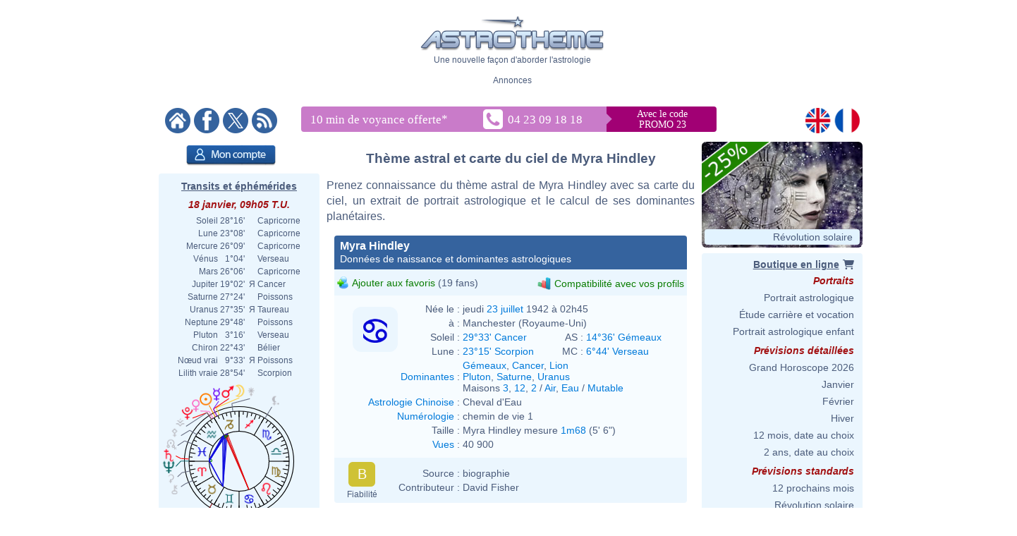

--- FILE ---
content_type: text/html; charset=utf-8
request_url: https://www.google.com/recaptcha/api2/aframe
body_size: 267
content:
<!DOCTYPE HTML><html><head><meta http-equiv="content-type" content="text/html; charset=UTF-8"></head><body><script nonce="6aL5eufXqyNyWlvI-BzKPw">/** Anti-fraud and anti-abuse applications only. See google.com/recaptcha */ try{var clients={'sodar':'https://pagead2.googlesyndication.com/pagead/sodar?'};window.addEventListener("message",function(a){try{if(a.source===window.parent){var b=JSON.parse(a.data);var c=clients[b['id']];if(c){var d=document.createElement('img');d.src=c+b['params']+'&rc='+(localStorage.getItem("rc::a")?sessionStorage.getItem("rc::b"):"");window.document.body.appendChild(d);sessionStorage.setItem("rc::e",parseInt(sessionStorage.getItem("rc::e")||0)+1);localStorage.setItem("rc::h",'1768727138022');}}}catch(b){}});window.parent.postMessage("_grecaptcha_ready", "*");}catch(b){}</script></body></html>

--- FILE ---
content_type: image/svg+xml
request_url: https://www.astrotheme.fr/images/diagramme.id.output.php?id=5
body_size: 16259
content:
<?xml version="1.0"?>
<svg xmlns="http://www.w3.org/2000/svg" width="380" height="300" version="1.0" id="ezcGraph"><defs><linearGradient id="Definition_LinearGradient_114_158_266_158_ffffffbf_0000007f"><stop offset="0" style="stop-color: #ffffff; stop-opacity: 0.25;"/><stop offset="1" style="stop-color: #000000; stop-opacity: 0.50;"/></linearGradient><linearGradient xmlns:xlink="http://www.w3.org/1999/xlink" id="LinearGradient_114_158_266_158_ffffffbf_0000007f" x1="114.0000" y1="158.0000" x2="266.0000" y2="158.0000" gradientUnits="userSpaceOnUse" xlink:href="#Definition_LinearGradient_114_158_266_158_ffffffbf_0000007f"/><linearGradient id="Definition_LinearGradient_100_168_252_168_ffffffbf_0000007f"><stop offset="0" style="stop-color: #ffffff; stop-opacity: 0.25;"/><stop offset="1" style="stop-color: #000000; stop-opacity: 0.50;"/></linearGradient><linearGradient xmlns:xlink="http://www.w3.org/1999/xlink" id="LinearGradient_100_168_252_168_ffffffbf_0000007f" x1="100.7840" y1="168.9204" x2="252.7840" y2="168.9204" gradientUnits="userSpaceOnUse" xlink:href="#Definition_LinearGradient_100_168_252_168_ffffffbf_0000007f"/><linearGradient id="Definition_LinearGradient_176_168_100_110_ffffffff_ffffff4c"><stop offset="0" style="stop-color: #ffffff; stop-opacity: 0.00;"/><stop offset="1" style="stop-color: #ffffff; stop-opacity: 0.70;"/></linearGradient><linearGradient xmlns:xlink="http://www.w3.org/1999/xlink" id="LinearGradient_176_168_100_110_ffffffff_ffffff4c" x1="176.7840" y1="168.9204" x2="100.7840" y2="110.6204" gradientUnits="userSpaceOnUse" xlink:href="#Definition_LinearGradient_176_168_100_110_ffffffff_ffffff4c"/><linearGradient id="Definition_RadialGradient_123_210_152_116_0.00_ffffff4c_ffffffcc"><stop offset="0" style="stop-color: #ffffff; stop-opacity: 0.70;"/><stop offset="1" style="stop-color: #ffffff; stop-opacity: 0.20;"/></linearGradient><radialGradient xmlns:xlink="http://www.w3.org/1999/xlink" id="RadialGradient_123_210_152_116_0.00_ffffff4c_ffffffcc" cx="123.0438" cy="210.1447" fx="123.0438" fy="210.1447" r="152" gradientUnits="userSpaceOnUse" xlink:href="#Definition_RadialGradient_123_210_152_116_0.00_ffffff4c_ffffffcc"/><linearGradient id="Definition_LinearGradient_190_158_114_99_ffffffff_ffffff4c"><stop offset="0" style="stop-color: #ffffff; stop-opacity: 0.00;"/><stop offset="1" style="stop-color: #ffffff; stop-opacity: 0.70;"/></linearGradient><linearGradient xmlns:xlink="http://www.w3.org/1999/xlink" id="LinearGradient_190_158_114_99_ffffffff_ffffff4c" x1="190.0000" y1="158.0000" x2="114.0000" y2="99.7000" gradientUnits="userSpaceOnUse" xlink:href="#Definition_LinearGradient_190_158_114_99_ffffffff_ffffff4c"/><linearGradient id="Definition_RadialGradient_136_199_152_116_0.00_ffffff4c_ffffffcc"><stop offset="0" style="stop-color: #ffffff; stop-opacity: 0.70;"/><stop offset="1" style="stop-color: #ffffff; stop-opacity: 0.20;"/></linearGradient><radialGradient xmlns:xlink="http://www.w3.org/1999/xlink" id="RadialGradient_136_199_152_116_0.00_ffffff4c_ffffffcc" cx="136.2599" cy="199.2243" fx="136.2599" fy="199.2243" r="152" gradientUnits="userSpaceOnUse" xlink:href="#Definition_RadialGradient_136_199_152_116_0.00_ffffff4c_ffffffcc"/></defs><g id="ezcGraphChart" color-rendering="optimizeQuality" shape-rendering="geometricPrecision" text-rendering="optimizeLegibility"><path d=" M 0.0000,300.0000 L 0.0000,0.0000 L 380.0000,0.0000 L 380.0000,300.0000 L 0.0000,300.0000 z " style="fill: #ffffff; fill-opacity: 0.00; stroke: none;" id="ezcGraphPolygon_1"/><path d=" M 0.0000,21.0000 L 0.0000,0.0000 L 380.0000,0.0000 L 380.0000,21.0000 L 0.0000,21.0000 z " style="fill: #000000; fill-opacity: 0.00; stroke: none;" id="ezcGraphPolygon_2"/><path d="M 176.78,173.92 L 213.56,230.32 A 81.00,63.30 0 0,1 103.46,147.02 z" style="fill: #000000; fill-opacity: 0.06; stroke: none;" id="ezcGraphCircleSector_4"/><path d="M 176.78,173.92 L 214.34,228.93 A 80.00,62.30 0 0,1 104.97,146.47 z" style="fill: #000000; fill-opacity: 0.06; stroke: none;" id="ezcGraphCircleSector_5"/><path d="M 176.78,173.92 L 215.08,227.53 A 79.00,61.30 0 0,1 106.49,145.95 z" style="fill: #000000; fill-opacity: 0.06; stroke: none;" id="ezcGraphCircleSector_6"/><path d="M 176.78,173.92 L 215.78,226.14 A 78.00,60.30 0 0,1 108.01,145.47 z" style="fill: #000000; fill-opacity: 0.06; stroke: none;" id="ezcGraphCircleSector_7"/><path d="M 176.78,173.92 L 216.44,224.75 A 77.00,59.30 0 0,1 109.53,145.04 z" style="fill: #000000; fill-opacity: 0.06; stroke: none;" id="ezcGraphCircleSector_8"/><path d="M 190.00,163.00 L 116.68,136.10 A 81.00,63.30 0 1,1 226.77,219.40 z" style="fill: #000000; fill-opacity: 0.06; stroke: none;" id="ezcGraphCircleSector_9"/><path d="M 190.00,163.00 L 117.00,137.51 A 80.00,62.30 0 1,1 225.07,218.99 z" style="fill: #000000; fill-opacity: 0.06; stroke: none;" id="ezcGraphCircleSector_10"/><path d="M 190.00,163.00 L 117.36,138.90 A 79.00,61.30 0 1,1 223.39,218.56 z" style="fill: #000000; fill-opacity: 0.06; stroke: none;" id="ezcGraphCircleSector_11"/><path d="M 190.00,163.00 L 117.75,140.27 A 78.00,60.30 0 1,1 221.73,218.09 z" style="fill: #000000; fill-opacity: 0.06; stroke: none;" id="ezcGraphCircleSector_12"/><path d="M 190.00,163.00 L 118.19,141.61 A 77.00,59.30 0 1,1 220.09,217.59 z" style="fill: #000000; fill-opacity: 0.06; stroke: none;" id="ezcGraphCircleSector_13"/><path d="M 248.66,125.93 A 76.00,58.30 0 0,0 121.20,138.23 L 121.20,133.23 A 76.00,58.300000 0 0,1 248.66,120.93 z" style="fill: #c90062; fill-opacity: 1.00; stroke: none;" id="ezcGraphCircularArc_14"/><path d="M 248.66,125.93 A 76.00,58.30 0 0,0 121.20,138.23 L 121.20,133.23 A 76.00,58.300000 0 0,1 248.66,120.93 z" style="fill: url(#LinearGradient_114_158_266_158_ffffffbf_0000007f); stroke: none;" id="ezcGraphCircularArc_15"/><path d=" M 248.6590,120.9311 L 190.0000,158.0000 L 190.0000,163.0000 L 248.6590,125.9311 L 248.6590,120.9311 z " style="fill: #c90062; fill-opacity: 1.00; stroke: none;" id="ezcGraphPolygon_16"/><path d=" M 190.5000,158.2755 L 190.5000,162.0926 L 248.1590,125.6556 L 248.1590,121.8385 L 190.5000,158.2755 z " style="fill: none; stroke: #650031; stroke-width: 1; stroke-opacity: 1.00; stroke-linecap: round; stroke-linejoin: round;" id="ezcGraphPolygon_17"/><path d=" M 248.6590,120.9311 L 190.0000,158.0000 L 190.0000,163.0000 L 248.6590,125.9311 L 248.6590,120.9311 z " style="fill: #e05206; fill-opacity: 1.00; stroke: none;" id="ezcGraphPolygon_18"/><path d=" M 190.5000,158.2755 L 190.5000,162.0926 L 248.1590,125.6556 L 248.1590,121.8385 L 190.5000,158.2755 z " style="fill: none; stroke: #702903; stroke-width: 1; stroke-opacity: 1.00; stroke-linecap: round; stroke-linejoin: round;" id="ezcGraphPolygon_19"/><path d=" M 121.2033,133.2258 L 190.0000,158.0000 L 190.0000,163.0000 L 121.2033,138.2258 L 121.2033,133.2258 z " style="fill: #c90062; fill-opacity: 1.00; stroke: none;" id="ezcGraphPolygon_20"/><path d=" M 189.5000,158.3514 L 189.5000,162.2885 L 121.7033,137.8744 L 121.7033,133.9373 L 189.5000,158.3514 z " style="fill: none; stroke: #650031; stroke-width: 1; stroke-opacity: 1.00; stroke-linecap: round; stroke-linejoin: round;" id="ezcGraphPolygon_21"/><path d=" M 107.9872,144.1462 L 176.7840,168.9204 L 176.7840,173.9204 L 107.9872,149.1462 L 107.9872,144.1462 z " style="fill: #c60c30; fill-opacity: 1.00; stroke: none;" id="ezcGraphPolygon_22"/><path d=" M 176.2840,169.2718 L 176.2840,173.2089 L 108.4872,148.7948 L 108.4872,144.8577 L 176.2840,169.2718 z " style="fill: none; stroke: #630618; stroke-width: 1; stroke-opacity: 1.00; stroke-linecap: round; stroke-linejoin: round;" id="ezcGraphPolygon_23"/><path d="M 266.00,163.00 A 76.00,58.30 0 0,0 248.66,125.93 L 248.66,120.93 A 76.00,58.300000 0 0,1 266.00,158.00 z" style="fill: #e05206; fill-opacity: 1.00; stroke: none;" id="ezcGraphCircularArc_24"/><path d="M 266.00,163.00 A 76.00,58.30 0 0,0 248.66,125.93 L 248.66,120.93 A 76.00,58.300000 0 0,1 266.00,158.00 z" style="fill: url(#LinearGradient_114_158_266_158_ffffffbf_0000007f); stroke: none;" id="ezcGraphCircularArc_25"/><path d="M 224.50,214.95 A 76.00,58.30 0 0,0 266.00,163.00 L 266.00,158.00 A 76.00,58.300000 0 0,1 224.50,209.95 z" style="fill: #e05206; fill-opacity: 1.00; stroke: none;" id="ezcGraphCircularArc_26"/><path d="M 224.50,214.95 A 76.00,58.30 0 0,0 266.00,163.00 L 266.00,158.00 A 76.00,58.300000 0 0,1 224.50,209.95 z" style="fill: url(#LinearGradient_114_158_266_158_ffffffbf_0000007f); stroke: none;" id="ezcGraphCircularArc_27"/><path d=" M 224.5033,209.9457 L 190.0000,158.0000 L 190.0000,163.0000 L 224.5033,214.9457 L 224.5033,209.9457 z " style="fill: #e05206; fill-opacity: 1.00; stroke: none;" id="ezcGraphPolygon_28"/><path d=" M 190.5000,159.6565 L 190.5000,162.8491 L 224.0033,213.2892 L 224.0033,210.0966 L 190.5000,159.6565 z " style="fill: none; stroke: #702903; stroke-width: 1; stroke-opacity: 1.00; stroke-linecap: round; stroke-linejoin: round;" id="ezcGraphPolygon_29"/><path d=" M 211.2872,220.8661 L 176.7840,168.9204 L 176.7840,173.9204 L 211.2872,225.8661 L 211.2872,220.8661 z " style="fill: #c60c30; fill-opacity: 1.00; stroke: none;" id="ezcGraphPolygon_30"/><path d=" M 177.2840,170.5769 L 177.2840,173.7695 L 210.7872,224.2096 L 210.7872,221.0170 L 177.2840,170.5769 z " style="fill: none; stroke: #630618; stroke-width: 1; stroke-opacity: 1.00; stroke-linecap: round; stroke-linejoin: round;" id="ezcGraphPolygon_31"/><path d="M 100.78,173.92 A 76.00,58.30 0 0,0 211.29,225.87 L 211.29,220.87 A 76.00,58.300000 0 0,1 100.78,168.92 z" style="fill: #c60c30; fill-opacity: 1.00; stroke: none;" id="ezcGraphCircularArc_32"/><path d="M 100.78,173.92 A 76.00,58.30 0 0,0 211.29,225.87 L 211.29,220.87 A 76.00,58.300000 0 0,1 100.78,168.92 z" style="fill: url(#LinearGradient_100_168_252_168_ffffffbf_0000007f); stroke: none;" id="ezcGraphCircularArc_33"/><path d="M 107.99,149.15 A 76.00,58.30 0 0,0 100.78,173.92 L 100.78,168.92 A 76.00,58.300000 0 0,1 107.99,144.15 z" style="fill: #c60c30; fill-opacity: 1.00; stroke: none;" id="ezcGraphCircularArc_34"/><path d="M 107.99,149.15 A 76.00,58.30 0 0,0 100.78,173.92 L 100.78,168.92 A 76.00,58.300000 0 0,1 107.99,144.15 z" style="fill: url(#LinearGradient_100_168_252_168_ffffffbf_0000007f); stroke: none;" id="ezcGraphCircularArc_35"/><path d="M 176.78,168.92 L 211.29,220.87 A 76.00,58.30 0 0,1 107.99,144.15 z" style="fill: #c60c30; fill-opacity: 1.00; stroke: none;" id="ezcGraphCircleSector_36"/><path d="M 176.78,168.92 L 211.29,220.87 A 76.00,58.30 0 0,1 107.99,144.15 z" style="fill: url(#LinearGradient_176_168_100_110_ffffffff_ffffff4c); stroke: none;" id="ezcGraphCircleSector_37"/><path d="M 176.46,169.34 L 210.54,220.63 A 75.50,57.80 0 0,1 108.20,144.74 z" style="fill: none; stroke: #630618; stroke-width: 1; stroke-opacity: 1.00; stroke-linecap: round; stroke-linejoin: round;" id="ezcGraphCircleSector_38"/><path d="M 211.29,220.87  A 76.00,58.30 0 0,1 100.78,168.92" style="fill: none; stroke: url(#RadialGradient_123_210_152_116_0.00_ffffff4c_ffffffcc);" id="ezcGraphCircularArc_39"/><path d="M 100.78,168.92  A 76.00,58.30 0 0,1 107.99,144.15" style="fill: none; stroke: url(#RadialGradient_123_210_152_116_0.00_ffffff4c_ffffffcc);" id="ezcGraphCircularArc_40"/><path d="M 190.00,158.00 L 121.20,133.23 A 76.00,58.30 0 0,1 248.66,120.93 z" style="fill: #c90062; fill-opacity: 1.00; stroke: none;" id="ezcGraphCircleSector_41"/><path d="M 190.00,158.00 L 121.20,133.23 A 76.00,58.30 0 0,1 248.66,120.93 z" style="fill: url(#LinearGradient_190_158_114_99_ffffffff_ffffff4c); stroke: none;" id="ezcGraphCircleSector_42"/><path d="M 189.87,157.42 L 121.93,132.97 A 75.50,57.80 0 0,1 247.87,120.86 z" style="fill: none; stroke: #650031; stroke-width: 1; stroke-opacity: 1.00; stroke-linecap: round; stroke-linejoin: round;" id="ezcGraphCircleSector_43"/><path d="M 121.20,133.23  A 76.00,58.30 0 0,1 248.66,120.93" style="fill: none; stroke: url(#RadialGradient_136_199_152_116_0.00_ffffff4c_ffffffcc);" id="ezcGraphCircularArc_44"/><path d="M 190.00,158.00 L 248.66,120.93 A 76.00,58.30 0 0,1 224.50,209.95 z" style="fill: #e05206; fill-opacity: 1.00; stroke: none;" id="ezcGraphCircleSector_45"/><path d="M 190.00,158.00 L 248.66,120.93 A 76.00,58.30 0 0,1 224.50,209.95 z" style="fill: url(#LinearGradient_190_158_114_99_ffffffff_ffffff4c); stroke: none;" id="ezcGraphCircleSector_46"/><path d="M 190.61,158.21 L 248.60,121.54 A 75.50,57.80 0 0,1 224.69,209.35 z" style="fill: none; stroke: #702903; stroke-width: 1; stroke-opacity: 1.00; stroke-linecap: round; stroke-linejoin: round;" id="ezcGraphCircleSector_47"/><path d="M 248.66,120.93  A 76.00,58.30 0 0,1 266.00,158.00" style="fill: none; stroke: url(#RadialGradient_136_199_152_116_0.00_ffffff4c_ffffffcc);" id="ezcGraphCircularArc_48"/><path d="M 266.00,158.00  A 76.00,58.30 0 0,1 224.50,209.95" style="fill: none; stroke: url(#RadialGradient_136_199_152_116_0.00_ffffff4c_ffffffcc);" id="ezcGraphCircularArc_49"/><path d=" M 183.6785,119.9001 L 130.4953,82.0000" style="fill: none; stroke: #555753; stroke-width: 1; stroke-opacity: 0.47; stroke-linecap: round; stroke-linejoin: round;" id="ezcGraphLine_50"/><ellipse cx="183.6785" cy="119.9001" rx="3.0000" ry="3.0000" style="fill: #555753; fill-opacity: 0.47; stroke: none;" id="ezcGraphCircle_51"/><ellipse cx="130.4953" cy="82.0000" rx="3.0000" ry="3.0000" style="fill: #555753; fill-opacity: 0.47; stroke: none;" id="ezcGraphCircle_52"/><path d=" M 141.5412,196.5088 L 112.4546,223.0000" style="fill: none; stroke: #555753; stroke-width: 1; stroke-opacity: 0.47; stroke-linecap: round; stroke-linejoin: round;" id="ezcGraphLine_54"/><ellipse cx="141.5412" cy="196.5088" rx="3.0000" ry="3.0000" style="fill: #555753; fill-opacity: 0.47; stroke: none;" id="ezcGraphCircle_55"/><ellipse cx="112.4546" cy="223.0000" rx="3.0000" ry="3.0000" style="fill: #555753; fill-opacity: 0.47; stroke: none;" id="ezcGraphCircle_56"/><path d=" M 239.6033,165.8259 L 290.1740,173.0000" style="fill: none; stroke: #555753; stroke-width: 1; stroke-opacity: 0.47; stroke-linecap: round; stroke-linejoin: round;" id="ezcGraphLine_58"/><ellipse cx="239.6033" cy="165.8259" rx="3.0000" ry="3.0000" style="fill: #555753; fill-opacity: 0.47; stroke: none;" id="ezcGraphCircle_59"/><ellipse cx="290.1740" cy="173.0000" rx="3.0000" ry="3.0000" style="fill: #555753; fill-opacity: 0.47; stroke: none;" id="ezcGraphCircle_60"/><g id="ezcGraphTextBox_3"><path d=" M 144.1850,21.0000 L 144.1850,0.5000 L 236.3150,0.5000 L 236.3150,21.0000 L 144.1850,21.0000 z " style="fill: #ffffff; fill-opacity: 0.00; stroke: none;" id="ezcGraphPolygon_62"/><text id="ezcGraphTextBox_3_text" x="144.6850" text-length="90.6300px" y="17.1500" style="font-size: 19px; font-family: 'Verdana'; fill: #223b75; fill-opacity: 1.00; stroke: none;">Les Modes</text></g><g id="ezcGraphTextBox_53"><path d=" M 54.0353,88.5000 L 54.0353,76.0000 L 125.4953,76.0000 L 125.4953,88.5000 L 54.0353,88.5000 z " style="fill: #ffffff; fill-opacity: 0.00; stroke: none;" id="ezcGraphPolygon_63"/><text id="ezcGraphTextBox_53_text" x="54.5353" text-length="69.9600px" y="85.8500" style="font-size: 11px; font-family: 'Verdana'; fill: #223b75; fill-opacity: 1.00; stroke: none;">Fixe (32.0%)</text></g><g id="ezcGraphTextBox_57"><path d=" M 18.5046,229.5000 L 18.5046,217.0000 L 107.4546,217.0000 L 107.4546,229.5000 L 18.5046,229.5000 z " style="fill: #ffffff; fill-opacity: 0.00; stroke: none;" id="ezcGraphPolygon_64"/><text id="ezcGraphTextBox_57_text" x="19.0046" text-length="87.4500px" y="226.8500" style="font-size: 11px; font-family: 'Verdana'; fill: #223b75; fill-opacity: 1.00; stroke: none;">Mutable (39.5%)</text></g><g id="ezcGraphTextBox_61"><path d=" M 295.6740,185.0500 L 295.6740,161.4500 L 343.8140,161.4500 L 343.8140,185.0500 L 295.6740,185.0500 z " style="fill: #ffffff; fill-opacity: 0.00; stroke: none;" id="ezcGraphPolygon_65"/><text id="ezcGraphTextBox_61_text" x="296.1740" text-length="46.6400px" y="171.3000" style="font-size: 11px; font-family: 'Verdana'; fill: #223b75; fill-opacity: 1.00; stroke: none;">Cardinal</text><text id="ezcGraphTextBox_61_text" x="296.1740" text-length="40.8100px" y="183.4000" style="font-size: 11px; font-family: 'Verdana'; fill: #223b75; fill-opacity: 1.00; stroke: none;">(28.5%)</text></g></g></svg>


--- FILE ---
content_type: image/svg+xml
request_url: https://www.astrotheme.fr/images/diagramme.id.output.php?id=3
body_size: 16435
content:
<?xml version="1.0"?>
<svg xmlns="http://www.w3.org/2000/svg" width="380" height="300" version="1.0" id="ezcGraph"><defs><linearGradient id="Definition_LinearGradient_114_158_266_158_ffffffbf_0000007f"><stop offset="0" style="stop-color: #ffffff; stop-opacity: 0.25;"/><stop offset="1" style="stop-color: #000000; stop-opacity: 0.50;"/></linearGradient><linearGradient xmlns:xlink="http://www.w3.org/1999/xlink" id="LinearGradient_114_158_266_158_ffffffbf_0000007f" x1="114.0000" y1="158.0000" x2="266.0000" y2="158.0000" gradientUnits="userSpaceOnUse" xlink:href="#Definition_LinearGradient_114_158_266_158_ffffffbf_0000007f"/><linearGradient id="Definition_LinearGradient_95_162_247_162_ffffffbf_0000007f"><stop offset="0" style="stop-color: #ffffff; stop-opacity: 0.25;"/><stop offset="1" style="stop-color: #000000; stop-opacity: 0.50;"/></linearGradient><linearGradient xmlns:xlink="http://www.w3.org/1999/xlink" id="LinearGradient_95_162_247_162_ffffffbf_0000007f" x1="95.7524" y1="162.2351" x2="247.7524" y2="162.2351" gradientUnits="userSpaceOnUse" xlink:href="#Definition_LinearGradient_95_162_247_162_ffffffbf_0000007f"/><linearGradient id="Definition_LinearGradient_171_162_95_103_ffffffff_ffffff4c"><stop offset="0" style="stop-color: #ffffff; stop-opacity: 0.00;"/><stop offset="1" style="stop-color: #ffffff; stop-opacity: 0.70;"/></linearGradient><linearGradient xmlns:xlink="http://www.w3.org/1999/xlink" id="LinearGradient_171_162_95_103_ffffffff_ffffff4c" x1="171.7524" y1="162.2351" x2="95.7524" y2="103.9351" gradientUnits="userSpaceOnUse" xlink:href="#Definition_LinearGradient_171_162_95_103_ffffffff_ffffff4c"/><linearGradient id="Definition_RadialGradient_118_203_152_116_0.00_ffffff4c_ffffffcc"><stop offset="0" style="stop-color: #ffffff; stop-opacity: 0.70;"/><stop offset="1" style="stop-color: #ffffff; stop-opacity: 0.20;"/></linearGradient><radialGradient xmlns:xlink="http://www.w3.org/1999/xlink" id="RadialGradient_118_203_152_116_0.00_ffffff4c_ffffffcc" cx="118.0123" cy="203.4595" fx="118.0123" fy="203.4595" r="152" gradientUnits="userSpaceOnUse" xlink:href="#Definition_RadialGradient_118_203_152_116_0.00_ffffff4c_ffffffcc"/><linearGradient id="Definition_LinearGradient_190_158_114_99_ffffffff_ffffff4c"><stop offset="0" style="stop-color: #ffffff; stop-opacity: 0.00;"/><stop offset="1" style="stop-color: #ffffff; stop-opacity: 0.70;"/></linearGradient><linearGradient xmlns:xlink="http://www.w3.org/1999/xlink" id="LinearGradient_190_158_114_99_ffffffff_ffffff4c" x1="190.0000" y1="158.0000" x2="114.0000" y2="99.7000" gradientUnits="userSpaceOnUse" xlink:href="#Definition_LinearGradient_190_158_114_99_ffffffff_ffffff4c"/><linearGradient id="Definition_RadialGradient_136_199_152_116_0.00_ffffff4c_ffffffcc"><stop offset="0" style="stop-color: #ffffff; stop-opacity: 0.70;"/><stop offset="1" style="stop-color: #ffffff; stop-opacity: 0.20;"/></linearGradient><radialGradient xmlns:xlink="http://www.w3.org/1999/xlink" id="RadialGradient_136_199_152_116_0.00_ffffff4c_ffffffcc" cx="136.2599" cy="199.2243" fx="136.2599" fy="199.2243" r="152" gradientUnits="userSpaceOnUse" xlink:href="#Definition_RadialGradient_136_199_152_116_0.00_ffffff4c_ffffffcc"/></defs><g id="ezcGraphChart" color-rendering="optimizeQuality" shape-rendering="geometricPrecision" text-rendering="optimizeLegibility"><path d=" M 0.0000,300.0000 L 0.0000,0.0000 L 380.0000,0.0000 L 380.0000,300.0000 L 0.0000,300.0000 z " style="fill: #ffffff; fill-opacity: 0.00; stroke: none;" id="ezcGraphPolygon_1"/><path d=" M 0.0000,21.0000 L 0.0000,0.0000 L 380.0000,0.0000 L 380.0000,21.0000 L 0.0000,21.0000 z " style="fill: #000000; fill-opacity: 0.00; stroke: none;" id="ezcGraphPolygon_2"/><path d="M 171.75,167.24 L 208.53,223.64 A 81.00,63.30 0 1,1 164.19,104.21 z" style="fill: #000000; fill-opacity: 0.06; stroke: none;" id="ezcGraphCircleSector_4"/><path d="M 171.75,167.24 L 209.31,222.24 A 80.00,62.30 0 1,1 165.68,105.12 z" style="fill: #000000; fill-opacity: 0.06; stroke: none;" id="ezcGraphCircleSector_5"/><path d="M 171.75,167.24 L 210.05,220.85 A 79.00,61.30 0 1,1 167.13,106.04 z" style="fill: #000000; fill-opacity: 0.06; stroke: none;" id="ezcGraphCircleSector_6"/><path d="M 171.75,167.24 L 210.75,219.46 A 78.00,60.30 0 1,1 168.55,106.99 z" style="fill: #000000; fill-opacity: 0.06; stroke: none;" id="ezcGraphCircleSector_7"/><path d="M 171.75,167.24 L 211.41,218.07 A 77.00,59.30 0 1,1 169.93,107.95 z" style="fill: #000000; fill-opacity: 0.06; stroke: none;" id="ezcGraphCircleSector_8"/><path d="M 190.00,163.00 L 182.44,99.98 A 81.00,63.30 0 0,1 226.77,219.40 z" style="fill: #000000; fill-opacity: 0.06; stroke: none;" id="ezcGraphCircleSector_9"/><path d="M 190.00,163.00 L 181.14,101.08 A 80.00,62.30 0 0,1 225.07,218.99 z" style="fill: #000000; fill-opacity: 0.06; stroke: none;" id="ezcGraphCircleSector_10"/><path d="M 190.00,163.00 L 179.88,102.20 A 79.00,61.30 0 0,1 223.39,218.56 z" style="fill: #000000; fill-opacity: 0.06; stroke: none;" id="ezcGraphCircleSector_11"/><path d="M 190.00,163.00 L 178.66,103.34 A 78.00,60.30 0 0,1 221.73,218.09 z" style="fill: #000000; fill-opacity: 0.06; stroke: none;" id="ezcGraphCircleSector_12"/><path d="M 190.00,163.00 L 177.48,104.49 A 77.00,59.30 0 0,1 220.09,217.59 z" style="fill: #000000; fill-opacity: 0.06; stroke: none;" id="ezcGraphCircleSector_13"/><path d="M 264.34,150.87 A 76.00,58.30 0 0,0 182.91,104.95 L 182.91,99.95 A 76.00,58.300000 0 0,1 264.34,145.87 z" style="fill: #c90062; fill-opacity: 1.00; stroke: none;" id="ezcGraphCircularArc_14"/><path d="M 264.34,150.87 A 76.00,58.30 0 0,0 182.91,104.95 L 182.91,99.95 A 76.00,58.300000 0 0,1 264.34,145.87 z" style="fill: url(#LinearGradient_114_158_266_158_ffffffbf_0000007f); stroke: none;" id="ezcGraphCircularArc_15"/><path d=" M 182.9051,99.9546 L 190.0000,158.0000 L 190.0000,163.0000 L 182.9051,104.9546 L 182.9051,99.9546 z " style="fill: #c90062; fill-opacity: 1.00; stroke: none;" id="ezcGraphPolygon_16"/><path d=" M 189.5000,158.0304 L 189.5000,154.7883 L 183.4051,104.9242 L 183.4051,108.1663 L 189.5000,158.0304 z " style="fill: none; stroke: #650031; stroke-width: 1; stroke-opacity: 1.00; stroke-linecap: round; stroke-linejoin: round;" id="ezcGraphPolygon_17"/><path d=" M 164.6575,104.1897 L 171.7524,162.2351 L 171.7524,167.2351 L 164.6575,109.1897 L 164.6575,104.1897 z " style="fill: #c60c30; fill-opacity: 1.00; stroke: none;" id="ezcGraphPolygon_18"/><path d=" M 171.2524,162.2656 L 171.2524,159.0234 L 165.1575,109.1593 L 165.1575,112.4015 L 171.2524,162.2656 z " style="fill: none; stroke: #630618; stroke-width: 1; stroke-opacity: 1.00; stroke-linecap: round; stroke-linejoin: round;" id="ezcGraphPolygon_19"/><path d=" M 264.3362,145.8678 L 190.0000,158.0000 L 190.0000,163.0000 L 264.3362,150.8678 L 264.3362,145.8678 z " style="fill: #c90062; fill-opacity: 1.00; stroke: none;" id="ezcGraphPolygon_20"/><path d=" M 190.5000,158.4250 L 190.5000,162.4118 L 263.8362,150.4428 L 263.8362,146.4560 L 190.5000,158.4250 z " style="fill: none; stroke: #650031; stroke-width: 1; stroke-opacity: 1.00; stroke-linecap: round; stroke-linejoin: round;" id="ezcGraphPolygon_21"/><path d=" M 264.3362,145.8678 L 190.0000,158.0000 L 190.0000,163.0000 L 264.3362,150.8678 L 264.3362,145.8678 z " style="fill: #e05206; fill-opacity: 1.00; stroke: none;" id="ezcGraphPolygon_22"/><path d=" M 190.5000,158.4250 L 190.5000,162.4118 L 263.8362,150.4428 L 263.8362,146.4560 L 190.5000,158.4250 z " style="fill: none; stroke: #702903; stroke-width: 1; stroke-opacity: 1.00; stroke-linecap: round; stroke-linejoin: round;" id="ezcGraphPolygon_23"/><path d="M 95.75,167.24 A 76.00,58.30 0 0,0 206.26,219.18 L 206.26,214.18 A 76.00,58.300000 0 0,1 95.75,162.24 z" style="fill: #c60c30; fill-opacity: 1.00; stroke: none;" id="ezcGraphCircularArc_24"/><path d="M 95.75,167.24 A 76.00,58.30 0 0,0 206.26,219.18 L 206.26,214.18 A 76.00,58.300000 0 0,1 95.75,162.24 z" style="fill: url(#LinearGradient_95_162_247_162_ffffffbf_0000007f); stroke: none;" id="ezcGraphCircularArc_25"/><path d="M 164.66,109.19 A 76.00,58.30 0 0,0 95.75,167.24 L 95.75,162.24 A 76.00,58.300000 0 0,1 164.66,104.19 z" style="fill: #c60c30; fill-opacity: 1.00; stroke: none;" id="ezcGraphCircularArc_26"/><path d="M 164.66,109.19 A 76.00,58.30 0 0,0 95.75,167.24 L 95.75,162.24 A 76.00,58.300000 0 0,1 164.66,104.19 z" style="fill: url(#LinearGradient_95_162_247_162_ffffffbf_0000007f); stroke: none;" id="ezcGraphCircularArc_27"/><path d="M 266.00,163.00 A 76.00,58.30 0 0,0 264.34,150.87 L 264.34,145.87 A 76.00,58.300000 0 0,1 266.00,158.00 z" style="fill: #e05206; fill-opacity: 1.00; stroke: none;" id="ezcGraphCircularArc_28"/><path d="M 266.00,163.00 A 76.00,58.30 0 0,0 264.34,150.87 L 264.34,145.87 A 76.00,58.300000 0 0,1 266.00,158.00 z" style="fill: url(#LinearGradient_114_158_266_158_ffffffbf_0000007f); stroke: none;" id="ezcGraphCircularArc_29"/><path d="M 224.50,214.95 A 76.00,58.30 0 0,0 266.00,163.00 L 266.00,158.00 A 76.00,58.300000 0 0,1 224.50,209.95 z" style="fill: #e05206; fill-opacity: 1.00; stroke: none;" id="ezcGraphCircularArc_30"/><path d="M 224.50,214.95 A 76.00,58.30 0 0,0 266.00,163.00 L 266.00,158.00 A 76.00,58.300000 0 0,1 224.50,209.95 z" style="fill: url(#LinearGradient_114_158_266_158_ffffffbf_0000007f); stroke: none;" id="ezcGraphCircularArc_31"/><path d=" M 224.5033,209.9457 L 190.0000,158.0000 L 190.0000,163.0000 L 224.5033,214.9457 L 224.5033,209.9457 z " style="fill: #e05206; fill-opacity: 1.00; stroke: none;" id="ezcGraphPolygon_32"/><path d=" M 190.5000,159.6565 L 190.5000,162.8491 L 224.0033,213.2892 L 224.0033,210.0966 L 190.5000,159.6565 z " style="fill: none; stroke: #702903; stroke-width: 1; stroke-opacity: 1.00; stroke-linecap: round; stroke-linejoin: round;" id="ezcGraphPolygon_33"/><path d=" M 206.2557,214.1808 L 171.7524,162.2351 L 171.7524,167.2351 L 206.2557,219.1808 L 206.2557,214.1808 z " style="fill: #c60c30; fill-opacity: 1.00; stroke: none;" id="ezcGraphPolygon_34"/><path d=" M 172.2524,163.8916 L 172.2524,167.0842 L 205.7557,217.5244 L 205.7557,214.3317 L 172.2524,163.8916 z " style="fill: none; stroke: #630618; stroke-width: 1; stroke-opacity: 1.00; stroke-linecap: round; stroke-linejoin: round;" id="ezcGraphPolygon_35"/><path d="M 171.75,162.24 L 206.26,214.18 A 76.00,58.30 0 1,1 164.66,104.19 z" style="fill: #c60c30; fill-opacity: 1.00; stroke: none;" id="ezcGraphCircleSector_36"/><path d="M 171.75,162.24 L 206.26,214.18 A 76.00,58.30 0 1,1 164.66,104.19 z" style="fill: url(#LinearGradient_171_162_95_103_ffffffff_ffffff4c); stroke: none;" id="ezcGraphCircleSector_37"/><path d="M 171.28,162.43 L 205.51,213.95 A 75.50,57.80 0 1,1 164.22,104.72 z" style="fill: none; stroke: #630618; stroke-width: 1; stroke-opacity: 1.00; stroke-linecap: round; stroke-linejoin: round;" id="ezcGraphCircleSector_38"/><path d="M 206.26,214.18  A 76.00,58.30 0 0,1 95.75,162.24" style="fill: none; stroke: url(#RadialGradient_118_203_152_116_0.00_ffffff4c_ffffffcc);" id="ezcGraphCircularArc_39"/><path d="M 95.75,162.24  A 76.00,58.30 0 0,1 164.66,104.19" style="fill: none; stroke: url(#RadialGradient_118_203_152_116_0.00_ffffff4c_ffffffcc);" id="ezcGraphCircularArc_40"/><path d="M 190.00,158.00 L 182.91,99.95 A 76.00,58.30 0 0,1 264.34,145.87 z" style="fill: #c90062; fill-opacity: 1.00; stroke: none;" id="ezcGraphCircleSector_41"/><path d="M 190.00,158.00 L 182.91,99.95 A 76.00,58.30 0 0,1 264.34,145.87 z" style="fill: url(#LinearGradient_190_158_114_99_ffffffff_ffffff4c); stroke: none;" id="ezcGraphCircleSector_42"/><path d="M 190.43,157.38 L 183.46,100.42 A 75.50,57.80 0 0,1 263.71,145.47 z" style="fill: none; stroke: #650031; stroke-width: 1; stroke-opacity: 1.00; stroke-linecap: round; stroke-linejoin: round;" id="ezcGraphCircleSector_43"/><path d="M 182.91,99.95  A 76.00,58.30 0 0,1 264.34,145.87" style="fill: none; stroke: url(#RadialGradient_136_199_152_116_0.00_ffffff4c_ffffffcc);" id="ezcGraphCircularArc_44"/><path d="M 190.00,158.00 L 264.34,145.87 A 76.00,58.30 0 0,1 224.50,209.95 z" style="fill: #e05206; fill-opacity: 1.00; stroke: none;" id="ezcGraphCircleSector_45"/><path d="M 190.00,158.00 L 264.34,145.87 A 76.00,58.30 0 0,1 224.50,209.95 z" style="fill: url(#LinearGradient_190_158_114_99_ffffffff_ffffff4c); stroke: none;" id="ezcGraphCircleSector_46"/><path d="M 190.72,158.39 L 263.98,146.43 A 75.50,57.80 0 0,1 224.69,209.35 z" style="fill: none; stroke: #702903; stroke-width: 1; stroke-opacity: 1.00; stroke-linecap: round; stroke-linejoin: round;" id="ezcGraphCircleSector_47"/><path d="M 264.34,145.87  A 76.00,58.30 0 0,1 266.00,158.00" style="fill: none; stroke: url(#RadialGradient_136_199_152_116_0.00_ffffff4c_ffffffcc);" id="ezcGraphCircularArc_48"/><path d="M 266.00,158.00  A 76.00,58.30 0 0,1 224.50,209.95" style="fill: none; stroke: url(#RadialGradient_136_199_152_116_0.00_ffffff4c_ffffffcc);" id="ezcGraphCircularArc_49"/><path d=" M 123.0922,172.9344 L 91.7029,183.0000" style="fill: none; stroke: #555753; stroke-width: 1; stroke-opacity: 0.47; stroke-linecap: round; stroke-linejoin: round;" id="ezcGraphLine_50"/><ellipse cx="123.0922" cy="172.9344" rx="3.0000" ry="3.0000" style="fill: #555753; fill-opacity: 0.47; stroke: none;" id="ezcGraphCircle_51"/><ellipse cx="91.7029" cy="183.0000" rx="3.0000" ry="3.0000" style="fill: #555753; fill-opacity: 0.47; stroke: none;" id="ezcGraphCircle_52"/><path d=" M 220.0069,127.0588 L 265.7478,96.0000" style="fill: none; stroke: #555753; stroke-width: 1; stroke-opacity: 0.47; stroke-linecap: round; stroke-linejoin: round;" id="ezcGraphLine_54"/><ellipse cx="220.0069" cy="127.0588" rx="3.0000" ry="3.0000" style="fill: #555753; fill-opacity: 0.47; stroke: none;" id="ezcGraphCircle_55"/><ellipse cx="265.7478" cy="96.0000" rx="3.0000" ry="3.0000" style="fill: #555753; fill-opacity: 0.47; stroke: none;" id="ezcGraphCircle_56"/><path d=" M 235.7331,174.5283 L 286.3037,190.0000" style="fill: none; stroke: #555753; stroke-width: 1; stroke-opacity: 0.47; stroke-linecap: round; stroke-linejoin: round;" id="ezcGraphLine_58"/><ellipse cx="235.7331" cy="174.5283" rx="3.0000" ry="3.0000" style="fill: #555753; fill-opacity: 0.47; stroke: none;" id="ezcGraphCircle_59"/><ellipse cx="286.3037" cy="190.0000" rx="3.0000" ry="3.0000" style="fill: #555753; fill-opacity: 0.47; stroke: none;" id="ezcGraphCircle_60"/><g id="ezcGraphTextBox_3"><path d=" M 88.8000,21.0000 L 88.8000,0.5000 L 291.7000,0.5000 L 291.7000,21.0000 L 88.8000,21.0000 z " style="fill: #ffffff; fill-opacity: 0.00; stroke: none;" id="ezcGraphPolygon_62"/><text id="ezcGraphTextBox_3_text" x="89.3000" text-length="201.4000px" y="17.1500" style="font-size: 19px; font-family: 'Verdana'; fill: #223b75; fill-opacity: 1.00; stroke: none;">Les quatre Quadrants</text></g><g id="ezcGraphTextBox_53"><path d=" M 38.5629,195.0500 L 38.5629,171.4500 L 86.7029,171.4500 L 86.7029,195.0500 L 38.5629,195.0500 z " style="fill: #ffffff; fill-opacity: 0.00; stroke: none;" id="ezcGraphPolygon_63"/><text id="ezcGraphTextBox_53_text" x="39.0629" text-length="46.6400px" y="181.3000" style="font-size: 11px; font-family: 'Verdana'; fill: #223b75; fill-opacity: 1.00; stroke: none;">Nord Est</text><text id="ezcGraphTextBox_53_text" x="44.8929" text-length="40.8100px" y="193.4000" style="font-size: 11px; font-family: 'Verdana'; fill: #223b75; fill-opacity: 1.00; stroke: none;">(56.0%)</text></g><g id="ezcGraphTextBox_57"><path d=" M 271.2478,102.5000 L 271.2478,90.0000 L 360.1978,90.0000 L 360.1978,102.5000 L 271.2478,102.5000 z " style="fill: #ffffff; fill-opacity: 0.00; stroke: none;" id="ezcGraphPolygon_64"/><text id="ezcGraphTextBox_57_text" x="271.7478" text-length="87.4500px" y="99.8500" style="font-size: 11px; font-family: 'Verdana'; fill: #223b75; fill-opacity: 1.00; stroke: none;">Sud Est (23.2%)</text></g><g id="ezcGraphTextBox_61"><path d=" M 291.8037,202.0500 L 291.8037,178.4500 L 351.6037,178.4500 L 351.6037,202.0500 L 291.8037,202.0500 z " style="fill: #ffffff; fill-opacity: 0.00; stroke: none;" id="ezcGraphPolygon_65"/><text id="ezcGraphTextBox_61_text" x="292.3037" text-length="58.3000px" y="188.3000" style="font-size: 11px; font-family: 'Verdana'; fill: #223b75; fill-opacity: 1.00; stroke: none;">Nord Ouest</text><text id="ezcGraphTextBox_61_text" x="292.3037" text-length="40.8100px" y="200.4000" style="font-size: 11px; font-family: 'Verdana'; fill: #223b75; fill-opacity: 1.00; stroke: none;">(20.8%)</text></g></g></svg>


--- FILE ---
content_type: image/svg+xml
request_url: https://www.astrotheme.fr/images/diagramme.id.output.php?id=4
body_size: 19885
content:
<?xml version="1.0"?>
<svg xmlns="http://www.w3.org/2000/svg" width="380" height="300" version="1.0" id="ezcGraph"><defs><linearGradient id="Definition_LinearGradient_96_151_248_151_ffffffbf_0000007f"><stop offset="0" style="stop-color: #ffffff; stop-opacity: 0.25;"/><stop offset="1" style="stop-color: #000000; stop-opacity: 0.50;"/></linearGradient><linearGradient xmlns:xlink="http://www.w3.org/1999/xlink" id="LinearGradient_96_151_248_151_ffffffbf_0000007f" x1="96.9972" y1="151.2162" x2="248.9972" y2="151.2162" gradientUnits="userSpaceOnUse" xlink:href="#Definition_LinearGradient_96_151_248_151_ffffffbf_0000007f"/><linearGradient id="Definition_LinearGradient_114_158_266_158_ffffffbf_0000007f"><stop offset="0" style="stop-color: #ffffff; stop-opacity: 0.25;"/><stop offset="1" style="stop-color: #000000; stop-opacity: 0.50;"/></linearGradient><linearGradient xmlns:xlink="http://www.w3.org/1999/xlink" id="LinearGradient_114_158_266_158_ffffffbf_0000007f" x1="114.0000" y1="158.0000" x2="266.0000" y2="158.0000" gradientUnits="userSpaceOnUse" xlink:href="#Definition_LinearGradient_114_158_266_158_ffffffbf_0000007f"/><linearGradient id="Definition_LinearGradient_190_158_114_99_ffffffff_ffffff4c"><stop offset="0" style="stop-color: #ffffff; stop-opacity: 0.00;"/><stop offset="1" style="stop-color: #ffffff; stop-opacity: 0.70;"/></linearGradient><linearGradient xmlns:xlink="http://www.w3.org/1999/xlink" id="LinearGradient_190_158_114_99_ffffffff_ffffff4c" x1="190.0000" y1="158.0000" x2="114.0000" y2="99.7000" gradientUnits="userSpaceOnUse" xlink:href="#Definition_LinearGradient_190_158_114_99_ffffffff_ffffff4c"/><linearGradient id="Definition_RadialGradient_136_199_152_116_0.00_ffffff4c_ffffffcc"><stop offset="0" style="stop-color: #ffffff; stop-opacity: 0.70;"/><stop offset="1" style="stop-color: #ffffff; stop-opacity: 0.20;"/></linearGradient><radialGradient xmlns:xlink="http://www.w3.org/1999/xlink" id="RadialGradient_136_199_152_116_0.00_ffffff4c_ffffffcc" cx="136.2599" cy="199.2243" fx="136.2599" fy="199.2243" r="152" gradientUnits="userSpaceOnUse" xlink:href="#Definition_RadialGradient_136_199_152_116_0.00_ffffff4c_ffffffcc"/><linearGradient id="Definition_LinearGradient_172_151_96_92_ffffffff_ffffff4c"><stop offset="0" style="stop-color: #ffffff; stop-opacity: 0.00;"/><stop offset="1" style="stop-color: #ffffff; stop-opacity: 0.70;"/></linearGradient><linearGradient xmlns:xlink="http://www.w3.org/1999/xlink" id="LinearGradient_172_151_96_92_ffffffff_ffffff4c" x1="172.9972" y1="151.2162" x2="96.9972" y2="92.9162" gradientUnits="userSpaceOnUse" xlink:href="#Definition_LinearGradient_172_151_96_92_ffffffff_ffffff4c"/><linearGradient id="Definition_RadialGradient_119_192_152_116_0.00_ffffff4c_ffffffcc"><stop offset="0" style="stop-color: #ffffff; stop-opacity: 0.70;"/><stop offset="1" style="stop-color: #ffffff; stop-opacity: 0.20;"/></linearGradient><radialGradient xmlns:xlink="http://www.w3.org/1999/xlink" id="RadialGradient_119_192_152_116_0.00_ffffff4c_ffffffcc" cx="119.2571" cy="192.4405" fx="119.2571" fy="192.4405" r="152" gradientUnits="userSpaceOnUse" xlink:href="#Definition_RadialGradient_119_192_152_116_0.00_ffffff4c_ffffffcc"/></defs><g id="ezcGraphChart" color-rendering="optimizeQuality" shape-rendering="geometricPrecision" text-rendering="optimizeLegibility"><path d=" M 0.0000,300.0000 L 0.0000,0.0000 L 380.0000,0.0000 L 380.0000,300.0000 L 0.0000,300.0000 z " style="fill: #ffffff; fill-opacity: 0.00; stroke: none;" id="ezcGraphPolygon_1"/><path d=" M 0.0000,21.0000 L 0.0000,0.0000 L 380.0000,0.0000 L 380.0000,21.0000 L 0.0000,21.0000 z " style="fill: #000000; fill-opacity: 0.00; stroke: none;" id="ezcGraphPolygon_2"/><path d="M 190.00,163.00 L 226.77,219.40 A 81.00,63.30 0 0,1 142.52,214.28 z" style="fill: #000000; fill-opacity: 0.06; stroke: none;" id="ezcGraphCircleSector_4"/><path d="M 190.00,163.00 L 227.56,218.01 A 80.00,62.30 0 0,1 141.98,212.83 z" style="fill: #000000; fill-opacity: 0.06; stroke: none;" id="ezcGraphCircleSector_5"/><path d="M 190.00,163.00 L 228.30,216.61 A 79.00,61.30 0 0,1 141.48,211.38 z" style="fill: #000000; fill-opacity: 0.06; stroke: none;" id="ezcGraphCircleSector_6"/><path d="M 190.00,163.00 L 229.00,215.22 A 78.00,60.30 0 0,1 141.03,209.93 z" style="fill: #000000; fill-opacity: 0.06; stroke: none;" id="ezcGraphCircleSector_7"/><path d="M 190.00,163.00 L 229.66,213.83 A 77.00,59.30 0 0,1 140.62,208.50 z" style="fill: #000000; fill-opacity: 0.06; stroke: none;" id="ezcGraphCircleSector_8"/><path d="M 173.00,156.22 L 125.51,207.50 A 81.00,63.30 0 0,1 196.85,95.72 z" style="fill: #000000; fill-opacity: 0.06; stroke: none;" id="ezcGraphCircleSector_9"/><path d="M 173.00,156.22 L 127.24,207.32 A 80.00,62.30 0 0,1 197.88,97.01 z" style="fill: #000000; fill-opacity: 0.06; stroke: none;" id="ezcGraphCircleSector_10"/><path d="M 173.00,156.22 L 128.95,207.10 A 79.00,61.30 0 0,1 198.88,98.30 z" style="fill: #000000; fill-opacity: 0.06; stroke: none;" id="ezcGraphCircleSector_11"/><path d="M 173.00,156.22 L 130.64,206.85 A 78.00,60.30 0 0,1 199.83,99.60 z" style="fill: #000000; fill-opacity: 0.06; stroke: none;" id="ezcGraphCircleSector_12"/><path d="M 173.00,156.22 L 132.32,206.57 A 77.00,59.30 0 0,1 200.75,100.90 z" style="fill: #000000; fill-opacity: 0.06; stroke: none;" id="ezcGraphCircleSector_13"/><path d="M 190.00,163.00 L 213.85,102.51 A 81.00,63.30 0 0,1 226.77,219.40 z" style="fill: #000000; fill-opacity: 0.06; stroke: none;" id="ezcGraphCircleSector_14"/><path d="M 190.00,163.00 L 212.22,103.15 A 80.00,62.30 0 0,1 225.07,218.99 z" style="fill: #000000; fill-opacity: 0.06; stroke: none;" id="ezcGraphCircleSector_15"/><path d="M 190.00,163.00 L 210.61,103.82 A 79.00,61.30 0 0,1 223.39,218.56 z" style="fill: #000000; fill-opacity: 0.06; stroke: none;" id="ezcGraphCircleSector_16"/><path d="M 190.00,163.00 L 209.03,104.52 A 78.00,60.30 0 0,1 221.73,218.09 z" style="fill: #000000; fill-opacity: 0.06; stroke: none;" id="ezcGraphCircleSector_17"/><path d="M 190.00,163.00 L 207.48,105.25 A 77.00,59.30 0 0,1 220.09,217.59 z" style="fill: #000000; fill-opacity: 0.06; stroke: none;" id="ezcGraphCircleSector_18"/><path d=" M 195.3744,95.5006 L 172.9972,151.2162 L 172.9972,156.2162 L 195.3744,100.5006 L 195.3744,95.5006 z " style="fill: #e0ffff; fill-opacity: 1.00; stroke: none;" id="ezcGraphPolygon_19"/><path d=" M 173.4972,151.3129 L 173.4972,153.6297 L 194.8744,100.4039 L 194.8744,98.0871 L 173.4972,151.3129 z " style="fill: none; stroke: #708080; stroke-width: 1; stroke-opacity: 1.00; stroke-linecap: round; stroke-linejoin: round;" id="ezcGraphPolygon_20"/><path d="M 97.00,156.22 A 76.00,58.30 0 0,0 128.44,203.45 L 128.44,198.45 A 76.00,58.300000 0 0,1 97.00,151.22 z" style="fill: #e0ffff; fill-opacity: 1.00; stroke: none;" id="ezcGraphCircularArc_21"/><path d="M 97.00,156.22 A 76.00,58.30 0 0,0 128.44,203.45 L 128.44,198.45 A 76.00,58.300000 0 0,1 97.00,151.22 z" style="fill: url(#LinearGradient_96_151_248_151_ffffffbf_0000007f); stroke: none;" id="ezcGraphCircularArc_22"/><path d="M 195.37,100.50 A 76.00,58.30 0 0,0 97.00,156.22 L 97.00,151.22 A 76.00,58.300000 0 0,1 195.37,95.50 z" style="fill: #e0ffff; fill-opacity: 1.00; stroke: none;" id="ezcGraphCircularArc_23"/><path d="M 195.37,100.50 A 76.00,58.30 0 0,0 97.00,156.22 L 97.00,151.22 A 76.00,58.300000 0 0,1 195.37,95.50 z" style="fill: url(#LinearGradient_96_151_248_151_ffffffbf_0000007f); stroke: none;" id="ezcGraphCircularArc_24"/><path d=" M 212.3771,102.2844 L 190.0000,158.0000 L 190.0000,163.0000 L 212.3771,107.2844 L 212.3771,102.2844 z " style="fill: #1861ff; fill-opacity: 1.00; stroke: none;" id="ezcGraphPolygon_25"/><path d=" M 190.5000,158.0967 L 190.5000,160.4135 L 211.8771,107.1877 L 211.8771,104.8709 L 190.5000,158.0967 z " style="fill: none; stroke: #0c3180; stroke-width: 1; stroke-opacity: 1.00; stroke-linecap: round; stroke-linejoin: round;" id="ezcGraphPolygon_26"/><path d="M 266.00,163.00 A 76.00,58.30 0 0,0 212.38,107.28 L 212.38,102.28 A 76.00,58.300000 0 0,1 266.00,158.00 z" style="fill: #1861ff; fill-opacity: 1.00; stroke: none;" id="ezcGraphCircularArc_27"/><path d="M 266.00,163.00 A 76.00,58.30 0 0,0 212.38,107.28 L 212.38,102.28 A 76.00,58.300000 0 0,1 266.00,158.00 z" style="fill: url(#LinearGradient_114_158_266_158_ffffffbf_0000007f); stroke: none;" id="ezcGraphCircularArc_28"/><path d="M 224.50,214.95 A 76.00,58.30 0 0,0 266.00,163.00 L 266.00,158.00 A 76.00,58.300000 0 0,1 224.50,209.95 z" style="fill: #1861ff; fill-opacity: 1.00; stroke: none;" id="ezcGraphCircularArc_29"/><path d="M 224.50,214.95 A 76.00,58.30 0 0,0 266.00,163.00 L 266.00,158.00 A 76.00,58.300000 0 0,1 224.50,209.95 z" style="fill: url(#LinearGradient_114_158_266_158_ffffffbf_0000007f); stroke: none;" id="ezcGraphCircularArc_30"/><path d=" M 128.4441,198.4478 L 172.9972,151.2162 L 172.9972,156.2162 L 128.4441,203.4478 L 128.4441,198.4478 z " style="fill: #e0ffff; fill-opacity: 1.00; stroke: none;" id="ezcGraphPolygon_31"/><path d=" M 172.4972,152.4749 L 172.4972,156.0176 L 128.9441,202.1891 L 128.9441,198.6464 L 172.4972,152.4749 z " style="fill: none; stroke: #708080; stroke-width: 1; stroke-opacity: 1.00; stroke-linecap: round; stroke-linejoin: round;" id="ezcGraphPolygon_32"/><path d=" M 145.4468,205.2316 L 190.0000,158.0000 L 190.0000,163.0000 L 145.4468,210.2316 L 145.4468,205.2316 z " style="fill: #f0ab00; fill-opacity: 1.00; stroke: none;" id="ezcGraphPolygon_33"/><path d=" M 189.5000,159.2587 L 189.5000,162.8014 L 145.9468,208.9729 L 145.9468,205.4302 L 189.5000,159.2587 z " style="fill: none; stroke: #785600; stroke-width: 1; stroke-opacity: 1.00; stroke-linecap: round; stroke-linejoin: round;" id="ezcGraphPolygon_34"/><path d=" M 150.7098,207.9048 L 190.0000,158.0000 L 190.0000,163.0000 L 150.7098,212.9048 L 150.7098,207.9048 z " style="fill: #c60c30; fill-opacity: 1.00; stroke: none;" id="ezcGraphPolygon_35"/><path d=" M 189.5000,159.4434 L 189.5000,162.8268 L 151.2098,211.4614 L 151.2098,208.0780 L 189.5000,159.4434 z " style="fill: none; stroke: #630618; stroke-width: 1; stroke-opacity: 1.00; stroke-linecap: round; stroke-linejoin: round;" id="ezcGraphPolygon_36"/><path d=" M 150.7098,207.9048 L 190.0000,158.0000 L 190.0000,163.0000 L 150.7098,212.9048 L 150.7098,207.9048 z " style="fill: #f0ab00; fill-opacity: 1.00; stroke: none;" id="ezcGraphPolygon_37"/><path d=" M 189.5000,159.4434 L 189.5000,162.8268 L 151.2098,211.4614 L 151.2098,208.0780 L 189.5000,159.4434 z " style="fill: none; stroke: #785600; stroke-width: 1; stroke-opacity: 1.00; stroke-linecap: round; stroke-linejoin: round;" id="ezcGraphPolygon_38"/><path d=" M 224.5033,209.9457 L 190.0000,158.0000 L 190.0000,163.0000 L 224.5033,214.9457 L 224.5033,209.9457 z " style="fill: #c60c30; fill-opacity: 1.00; stroke: none;" id="ezcGraphPolygon_39"/><path d=" M 190.5000,159.6565 L 190.5000,162.8491 L 224.0033,213.2892 L 224.0033,210.0966 L 190.5000,159.6565 z " style="fill: none; stroke: #630618; stroke-width: 1; stroke-opacity: 1.00; stroke-linecap: round; stroke-linejoin: round;" id="ezcGraphPolygon_40"/><path d=" M 224.5033,209.9457 L 190.0000,158.0000 L 190.0000,163.0000 L 224.5033,214.9457 L 224.5033,209.9457 z " style="fill: #1861ff; fill-opacity: 1.00; stroke: none;" id="ezcGraphPolygon_41"/><path d=" M 190.5000,159.6565 L 190.5000,162.8491 L 224.0033,213.2892 L 224.0033,210.0966 L 190.5000,159.6565 z " style="fill: none; stroke: #0c3180; stroke-width: 1; stroke-opacity: 1.00; stroke-linecap: round; stroke-linejoin: round;" id="ezcGraphPolygon_42"/><path d="M 145.45,210.23 A 76.00,58.30 0 0,0 150.71,212.90 L 150.71,207.90 A 76.00,58.300000 0 0,1 145.45,205.23 z" style="fill: #f0ab00; fill-opacity: 1.00; stroke: none;" id="ezcGraphCircularArc_43"/><path d="M 145.45,210.23 A 76.00,58.30 0 0,0 150.71,212.90 L 150.71,207.90 A 76.00,58.300000 0 0,1 145.45,205.23 z" style="fill: url(#LinearGradient_114_158_266_158_ffffffbf_0000007f); stroke: none;" id="ezcGraphCircularArc_44"/><path d="M 150.71,212.90 A 76.00,58.30 0 0,0 224.50,214.95 L 224.50,209.95 A 76.00,58.300000 0 0,1 150.71,207.90 z" style="fill: #c60c30; fill-opacity: 1.00; stroke: none;" id="ezcGraphCircularArc_45"/><path d="M 150.71,212.90 A 76.00,58.30 0 0,0 224.50,214.95 L 224.50,209.95 A 76.00,58.300000 0 0,1 150.71,207.90 z" style="fill: url(#LinearGradient_114_158_266_158_ffffffbf_0000007f); stroke: none;" id="ezcGraphCircularArc_46"/><path d="M 190.00,158.00 L 224.50,209.95 A 76.00,58.30 0 0,1 150.71,207.90 z" style="fill: #c60c30; fill-opacity: 1.00; stroke: none;" id="ezcGraphCircleSector_47"/><path d="M 190.00,158.00 L 224.50,209.95 A 76.00,58.30 0 0,1 150.71,207.90 z" style="fill: url(#LinearGradient_190_158_114_99_ffffffff_ffffff4c); stroke: none;" id="ezcGraphCircleSector_48"/><path d="M 190.08,159.03 L 223.76,209.71 A 75.50,57.80 0 0,1 151.47,207.72 z" style="fill: none; stroke: #630618; stroke-width: 1; stroke-opacity: 1.00; stroke-linecap: round; stroke-linejoin: round;" id="ezcGraphCircleSector_49"/><path d="M 224.50,209.95  A 76.00,58.30 0 0,1 150.71,207.90" style="fill: none; stroke: url(#RadialGradient_136_199_152_116_0.00_ffffff4c_ffffffcc);" id="ezcGraphCircularArc_50"/><path d="M 190.00,158.00 L 150.71,207.90 A 76.00,58.30 0 0,1 145.45,205.23 z" style="fill: #f0ab00; fill-opacity: 1.00; stroke: none;" id="ezcGraphCircleSector_51"/><path d="M 190.00,158.00 L 150.71,207.90 A 76.00,58.30 0 0,1 145.45,205.23 z" style="fill: url(#LinearGradient_190_158_114_99_ffffffff_ffffff4c); stroke: none;" id="ezcGraphCircleSector_52"/><path d="M 182.17,167.14 L 150.57,207.30 A 75.50,57.80 0 0,1 146.23,205.11 z" style="fill: none; stroke: #785600; stroke-width: 1; stroke-opacity: 1.00; stroke-linecap: round; stroke-linejoin: round;" id="ezcGraphCircleSector_53"/><path d="M 150.71,207.90  A 76.00,58.30 0 0,1 145.45,205.23" style="fill: none; stroke: url(#RadialGradient_136_199_152_116_0.00_ffffff4c_ffffffcc);" id="ezcGraphCircularArc_54"/><path d="M 173.00,151.22 L 128.44,198.45 A 76.00,58.30 0 0,1 195.37,95.50 z" style="fill: #e0ffff; fill-opacity: 1.00; stroke: none;" id="ezcGraphCircleSector_55"/><path d="M 173.00,151.22 L 128.44,198.45 A 76.00,58.30 0 0,1 195.37,95.50 z" style="fill: url(#LinearGradient_172_151_96_92_ffffffff_ffffff4c); stroke: none;" id="ezcGraphCircleSector_56"/><path d="M 172.58,150.93 L 128.35,197.84 A 75.50,57.80 0 0,1 194.70,95.85 z" style="fill: none; stroke: #708080; stroke-width: 1; stroke-opacity: 1.00; stroke-linecap: round; stroke-linejoin: round;" id="ezcGraphCircleSector_57"/><path d="M 128.44,198.45  A 76.00,58.30 0 0,1 97.00,151.22" style="fill: none; stroke: url(#RadialGradient_119_192_152_116_0.00_ffffff4c_ffffffcc);" id="ezcGraphCircularArc_58"/><path d="M 97.00,151.22  A 76.00,58.30 0 0,1 195.37,95.50" style="fill: none; stroke: url(#RadialGradient_119_192_152_116_0.00_ffffff4c_ffffffcc);" id="ezcGraphCircularArc_59"/><path d="M 190.00,158.00 L 212.38,102.28 A 76.00,58.30 0 0,1 224.50,209.95 z" style="fill: #1861ff; fill-opacity: 1.00; stroke: none;" id="ezcGraphCircleSector_60"/><path d="M 190.00,158.00 L 212.38,102.28 A 76.00,58.30 0 0,1 224.50,209.95 z" style="fill: url(#LinearGradient_190_158_114_99_ffffffff_ffffff4c); stroke: none;" id="ezcGraphCircleSector_61"/><path d="M 190.54,158.00 L 212.68,102.86 A 75.50,57.80 0 0,1 224.69,209.35 z" style="fill: none; stroke: #0c3180; stroke-width: 1; stroke-opacity: 1.00; stroke-linecap: round; stroke-linejoin: round;" id="ezcGraphCircleSector_62"/><path d="M 212.38,102.28  A 76.00,58.30 0 0,1 266.00,158.00" style="fill: none; stroke: url(#RadialGradient_136_199_152_116_0.00_ffffff4c_ffffffcc);" id="ezcGraphCircularArc_63"/><path d="M 266.00,158.00  A 76.00,58.30 0 0,1 224.50,209.95" style="fill: none; stroke: url(#RadialGradient_136_199_152_116_0.00_ffffff4c_ffffffcc);" id="ezcGraphCircularArc_64"/><path d=" M 127.6565,134.0782 L 99.5444,117.0000" style="fill: none; stroke: #555753; stroke-width: 1; stroke-opacity: 0.47; stroke-linecap: round; stroke-linejoin: round;" id="ezcGraphLine_65"/><ellipse cx="127.6565" cy="134.0782" rx="3.0000" ry="3.0000" style="fill: #555753; fill-opacity: 0.47; stroke: none;" id="ezcGraphCircle_66"/><ellipse cx="99.5444" cy="117.0000" rx="3.0000" ry="3.0000" style="fill: #555753; fill-opacity: 0.47; stroke: none;" id="ezcGraphCircle_67"/><path d=" M 162.0281,190.0176 L 110.7555,221.0000" style="fill: none; stroke: #555753; stroke-width: 1; stroke-opacity: 0.47; stroke-linecap: round; stroke-linejoin: round;" id="ezcGraphLine_69"/><ellipse cx="162.0281" cy="190.0176" rx="3.0000" ry="3.0000" style="fill: #555753; fill-opacity: 0.47; stroke: none;" id="ezcGraphCircle_70"/><ellipse cx="110.7555" cy="221.0000" rx="3.0000" ry="3.0000" style="fill: #555753; fill-opacity: 0.47; stroke: none;" id="ezcGraphCircle_71"/><path d=" M 188.1745,196.3751 L 149.2086,248.9000" style="fill: none; stroke: #555753; stroke-width: 1; stroke-opacity: 0.47; stroke-linecap: round; stroke-linejoin: round;" id="ezcGraphLine_73"/><ellipse cx="188.1745" cy="196.3751" rx="3.0000" ry="3.0000" style="fill: #555753; fill-opacity: 0.47; stroke: none;" id="ezcGraphCircle_74"/><ellipse cx="149.2086" cy="248.9000" rx="3.0000" ry="3.0000" style="fill: #555753; fill-opacity: 0.47; stroke: none;" id="ezcGraphCircle_75"/><path d=" M 240.4786,154.6945 L 290.5238,151.0000" style="fill: none; stroke: #555753; stroke-width: 1; stroke-opacity: 0.47; stroke-linecap: round; stroke-linejoin: round;" id="ezcGraphLine_77"/><ellipse cx="240.4786" cy="154.6945" rx="3.0000" ry="3.0000" style="fill: #555753; fill-opacity: 0.47; stroke: none;" id="ezcGraphCircle_78"/><ellipse cx="290.5238" cy="151.0000" rx="3.0000" ry="3.0000" style="fill: #555753; fill-opacity: 0.47; stroke: none;" id="ezcGraphCircle_79"/><g id="ezcGraphTextBox_3"><path d=" M 93.8350,21.0000 L 93.8350,0.5000 L 286.6650,0.5000 L 286.6650,21.0000 L 93.8350,21.0000 z " style="fill: #ffffff; fill-opacity: 0.00; stroke: none;" id="ezcGraphPolygon_81"/><text id="ezcGraphTextBox_3_text" x="94.3350" text-length="191.3300px" y="17.1500" style="font-size: 19px; font-family: 'Verdana'; fill: #223b75; fill-opacity: 1.00; stroke: none;">Les quatre &#xC9;l&#xE9;ments</text></g><g id="ezcGraphTextBox_68"><path d=" M 28.9144,123.5000 L 28.9144,111.0000 L 94.5444,111.0000 L 94.5444,123.5000 L 28.9144,123.5000 z " style="fill: #ffffff; fill-opacity: 0.00; stroke: none;" id="ezcGraphPolygon_82"/><text id="ezcGraphTextBox_68_text" x="29.4144" text-length="64.1300px" y="120.8500" style="font-size: 11px; font-family: 'Verdana'; fill: #223b75; fill-opacity: 1.00; stroke: none;">Air (44.8%)</text></g><g id="ezcGraphTextBox_72"><path d=" M 34.2955,227.5000 L 34.2955,215.0000 L 105.7555,215.0000 L 105.7555,227.5000 L 34.2955,227.5000 z " style="fill: #ffffff; fill-opacity: 0.00; stroke: none;" id="ezcGraphPolygon_83"/><text id="ezcGraphTextBox_72_text" x="34.7955" text-length="69.9600px" y="224.8500" style="font-size: 11px; font-family: 'Verdana'; fill: #223b75; fill-opacity: 1.00; stroke: none;">Terre (1.3%)</text></g><g id="ezcGraphTextBox_76"><path d=" M 78.5786,255.4000 L 78.5786,242.9000 L 144.2086,242.9000 L 144.2086,255.4000 L 78.5786,255.4000 z " style="fill: #ffffff; fill-opacity: 0.00; stroke: none;" id="ezcGraphPolygon_84"/><text id="ezcGraphTextBox_76_text" x="79.0786" text-length="64.1300px" y="252.7500" style="font-size: 11px; font-family: 'Verdana'; fill: #223b75; fill-opacity: 1.00; stroke: none;">Feu (16.1%)</text></g><g id="ezcGraphTextBox_80"><path d=" M 296.0238,157.5000 L 296.0238,145.0000 L 361.6538,145.0000 L 361.6538,157.5000 L 296.0238,157.5000 z " style="fill: #ffffff; fill-opacity: 0.00; stroke: none;" id="ezcGraphPolygon_85"/><text id="ezcGraphTextBox_80_text" x="296.5238" text-length="64.1300px" y="154.8500" style="font-size: 11px; font-family: 'Verdana'; fill: #223b75; fill-opacity: 1.00; stroke: none;">Eau (37.7%)</text></g></g></svg>


--- FILE ---
content_type: image/svg+xml
request_url: https://www.astrotheme.fr/images/diagramme.id.output.php?id=10
body_size: 55639
content:
<?xml version="1.0"?>
<svg xmlns="http://www.w3.org/2000/svg" width="480" height="260" version="1.0" id="ezcGraph"><defs><linearGradient id="Definition_LinearGradient_76_236_50_236_ffffffff_ffffff7f"><stop offset="0" style="stop-color: #ffffff; stop-opacity: 0.00;"/><stop offset="1" style="stop-color: #ffffff; stop-opacity: 0.50;"/></linearGradient><linearGradient xmlns:xlink="http://www.w3.org/1999/xlink" id="LinearGradient_76_236_50_236_ffffffff_ffffff7f" x1="76.8804" y1="236.1000" x2="50.3230" y2="236.1000" gradientUnits="userSpaceOnUse" xlink:href="#Definition_LinearGradient_76_236_50_236_ffffffff_ffffff7f"/><linearGradient id="Definition_LinearGradient_86_226_50_236_ffffffff_ffffff7f"><stop offset="0" style="stop-color: #ffffff; stop-opacity: 0.00;"/><stop offset="1" style="stop-color: #ffffff; stop-opacity: 0.50;"/></linearGradient><linearGradient xmlns:xlink="http://www.w3.org/1999/xlink" id="LinearGradient_86_226_50_236_ffffffff_ffffff7f" x1="86.4404" y1="226.5400" x2="50.3230" y2="236.1000" gradientUnits="userSpaceOnUse" xlink:href="#Definition_LinearGradient_86_226_50_236_ffffffff_ffffff7f"/><linearGradient id="Definition_LinearGradient_108_236_81_236_ffffffff_ffffff7f"><stop offset="0" style="stop-color: #ffffff; stop-opacity: 0.00;"/><stop offset="1" style="stop-color: #ffffff; stop-opacity: 0.50;"/></linearGradient><linearGradient xmlns:xlink="http://www.w3.org/1999/xlink" id="LinearGradient_108_236_81_236_ffffffff_ffffff7f" x1="108.0837" y1="236.1000" x2="81.5263" y2="236.1000" gradientUnits="userSpaceOnUse" xlink:href="#Definition_LinearGradient_108_236_81_236_ffffffff_ffffff7f"/><linearGradient id="Definition_LinearGradient_117_226_81_236_ffffffff_ffffff7f"><stop offset="0" style="stop-color: #ffffff; stop-opacity: 0.00;"/><stop offset="1" style="stop-color: #ffffff; stop-opacity: 0.50;"/></linearGradient><linearGradient xmlns:xlink="http://www.w3.org/1999/xlink" id="LinearGradient_117_226_81_236_ffffffff_ffffff7f" x1="117.6437" y1="226.5400" x2="81.5263" y2="236.1000" gradientUnits="userSpaceOnUse" xlink:href="#Definition_LinearGradient_117_226_81_236_ffffffff_ffffff7f"/><linearGradient id="Definition_LinearGradient_148_53_112_62_ffffffff_ffffff7f"><stop offset="0" style="stop-color: #ffffff; stop-opacity: 0.00;"/><stop offset="1" style="stop-color: #ffffff; stop-opacity: 0.50;"/></linearGradient><linearGradient xmlns:xlink="http://www.w3.org/1999/xlink" id="LinearGradient_148_53_112_62_ffffffff_ffffff7f" x1="148.8470" y1="53.0738" x2="112.7296" y2="62.6338" gradientUnits="userSpaceOnUse" xlink:href="#Definition_LinearGradient_148_53_112_62_ffffffff_ffffff7f"/><linearGradient id="Definition_LinearGradient_139_236_112_62_ffffffff_ffffff7f"><stop offset="0" style="stop-color: #ffffff; stop-opacity: 0.00;"/><stop offset="1" style="stop-color: #ffffff; stop-opacity: 0.50;"/></linearGradient><linearGradient xmlns:xlink="http://www.w3.org/1999/xlink" id="LinearGradient_139_236_112_62_ffffffff_ffffff7f" x1="139.2870" y1="236.1000" x2="112.7296" y2="62.6338" gradientUnits="userSpaceOnUse" xlink:href="#Definition_LinearGradient_139_236_112_62_ffffffff_ffffff7f"/><linearGradient id="Definition_LinearGradient_180_97_143_106_ffffffff_ffffff7f"><stop offset="0" style="stop-color: #ffffff; stop-opacity: 0.00;"/><stop offset="1" style="stop-color: #ffffff; stop-opacity: 0.50;"/></linearGradient><linearGradient xmlns:xlink="http://www.w3.org/1999/xlink" id="LinearGradient_180_97_143_106_ffffffff_ffffff7f" x1="180.0504" y1="97.1215" x2="143.9330" y2="106.6815" gradientUnits="userSpaceOnUse" xlink:href="#Definition_LinearGradient_180_97_143_106_ffffffff_ffffff7f"/><linearGradient id="Definition_LinearGradient_170_236_143_106_ffffffff_ffffff7f"><stop offset="0" style="stop-color: #ffffff; stop-opacity: 0.00;"/><stop offset="1" style="stop-color: #ffffff; stop-opacity: 0.50;"/></linearGradient><linearGradient xmlns:xlink="http://www.w3.org/1999/xlink" id="LinearGradient_170_236_143_106_ffffffff_ffffff7f" x1="170.4904" y1="236.1000" x2="143.9330" y2="106.6815" gradientUnits="userSpaceOnUse" xlink:href="#Definition_LinearGradient_170_236_143_106_ffffffff_ffffff7f"/><linearGradient id="Definition_LinearGradient_211_153_175_162_ffffffff_ffffff7f"><stop offset="0" style="stop-color: #ffffff; stop-opacity: 0.00;"/><stop offset="1" style="stop-color: #ffffff; stop-opacity: 0.50;"/></linearGradient><linearGradient xmlns:xlink="http://www.w3.org/1999/xlink" id="LinearGradient_211_153_175_162_ffffffff_ffffff7f" x1="211.2537" y1="153.4299" x2="175.1363" y2="162.9899" gradientUnits="userSpaceOnUse" xlink:href="#Definition_LinearGradient_211_153_175_162_ffffffff_ffffff7f"/><linearGradient id="Definition_LinearGradient_201_236_175_162_ffffffff_ffffff7f"><stop offset="0" style="stop-color: #ffffff; stop-opacity: 0.00;"/><stop offset="1" style="stop-color: #ffffff; stop-opacity: 0.50;"/></linearGradient><linearGradient xmlns:xlink="http://www.w3.org/1999/xlink" id="LinearGradient_201_236_175_162_ffffffff_ffffff7f" x1="201.6937" y1="236.1000" x2="175.1363" y2="162.9899" gradientUnits="userSpaceOnUse" xlink:href="#Definition_LinearGradient_201_236_175_162_ffffffff_ffffff7f"/><linearGradient id="Definition_LinearGradient_242_220_206_230_ffffffff_ffffff7f"><stop offset="0" style="stop-color: #ffffff; stop-opacity: 0.00;"/><stop offset="1" style="stop-color: #ffffff; stop-opacity: 0.50;"/></linearGradient><linearGradient xmlns:xlink="http://www.w3.org/1999/xlink" id="LinearGradient_242_220_206_230_ffffffff_ffffff7f" x1="242.4570" y1="220.6367" x2="206.3396" y2="230.1967" gradientUnits="userSpaceOnUse" xlink:href="#Definition_LinearGradient_242_220_206_230_ffffffff_ffffff7f"/><linearGradient id="Definition_LinearGradient_232_236_206_230_ffffffff_ffffff7f"><stop offset="0" style="stop-color: #ffffff; stop-opacity: 0.00;"/><stop offset="1" style="stop-color: #ffffff; stop-opacity: 0.50;"/></linearGradient><linearGradient xmlns:xlink="http://www.w3.org/1999/xlink" id="LinearGradient_232_236_206_230_ffffffff_ffffff7f" x1="232.8970" y1="236.1000" x2="206.3396" y2="230.1967" gradientUnits="userSpaceOnUse" xlink:href="#Definition_LinearGradient_232_236_206_230_ffffffff_ffffff7f"/><linearGradient id="Definition_LinearGradient_264_236_237_236_ffffffff_ffffff7f"><stop offset="0" style="stop-color: #ffffff; stop-opacity: 0.00;"/><stop offset="1" style="stop-color: #ffffff; stop-opacity: 0.50;"/></linearGradient><linearGradient xmlns:xlink="http://www.w3.org/1999/xlink" id="LinearGradient_264_236_237_236_ffffffff_ffffff7f" x1="264.1004" y1="236.1000" x2="237.5430" y2="236.1000" gradientUnits="userSpaceOnUse" xlink:href="#Definition_LinearGradient_264_236_237_236_ffffffff_ffffff7f"/><linearGradient id="Definition_LinearGradient_273_226_237_236_ffffffff_ffffff7f"><stop offset="0" style="stop-color: #ffffff; stop-opacity: 0.00;"/><stop offset="1" style="stop-color: #ffffff; stop-opacity: 0.50;"/></linearGradient><linearGradient xmlns:xlink="http://www.w3.org/1999/xlink" id="LinearGradient_273_226_237_236_ffffffff_ffffff7f" x1="273.6604" y1="226.5400" x2="237.5430" y2="236.1000" gradientUnits="userSpaceOnUse" xlink:href="#Definition_LinearGradient_273_226_237_236_ffffffff_ffffff7f"/><linearGradient id="Definition_LinearGradient_304_184_268_193_ffffffff_ffffff7f"><stop offset="0" style="stop-color: #ffffff; stop-opacity: 0.00;"/><stop offset="1" style="stop-color: #ffffff; stop-opacity: 0.50;"/></linearGradient><linearGradient xmlns:xlink="http://www.w3.org/1999/xlink" id="LinearGradient_304_184_268_193_ffffffff_ffffff7f" x1="304.8637" y1="184.3087" x2="268.7463" y2="193.8687" gradientUnits="userSpaceOnUse" xlink:href="#Definition_LinearGradient_304_184_268_193_ffffffff_ffffff7f"/><linearGradient id="Definition_LinearGradient_295_236_268_193_ffffffff_ffffff7f"><stop offset="0" style="stop-color: #ffffff; stop-opacity: 0.00;"/><stop offset="1" style="stop-color: #ffffff; stop-opacity: 0.50;"/></linearGradient><linearGradient xmlns:xlink="http://www.w3.org/1999/xlink" id="LinearGradient_295_236_268_193_ffffffff_ffffff7f" x1="295.3037" y1="236.1000" x2="268.7463" y2="193.8687" gradientUnits="userSpaceOnUse" xlink:href="#Definition_LinearGradient_295_236_268_193_ffffffff_ffffff7f"/><linearGradient id="Definition_LinearGradient_326_236_299_236_ffffffff_ffffff7f"><stop offset="0" style="stop-color: #ffffff; stop-opacity: 0.00;"/><stop offset="1" style="stop-color: #ffffff; stop-opacity: 0.50;"/></linearGradient><linearGradient xmlns:xlink="http://www.w3.org/1999/xlink" id="LinearGradient_326_236_299_236_ffffffff_ffffff7f" x1="326.5070" y1="236.1000" x2="299.9496" y2="236.1000" gradientUnits="userSpaceOnUse" xlink:href="#Definition_LinearGradient_326_236_299_236_ffffffff_ffffff7f"/><linearGradient id="Definition_LinearGradient_336_226_299_236_ffffffff_ffffff7f"><stop offset="0" style="stop-color: #ffffff; stop-opacity: 0.00;"/><stop offset="1" style="stop-color: #ffffff; stop-opacity: 0.50;"/></linearGradient><linearGradient xmlns:xlink="http://www.w3.org/1999/xlink" id="LinearGradient_336_226_299_236_ffffffff_ffffff7f" x1="336.0670" y1="226.5400" x2="299.9496" y2="236.1000" gradientUnits="userSpaceOnUse" xlink:href="#Definition_LinearGradient_336_226_299_236_ffffffff_ffffff7f"/><linearGradient id="Definition_LinearGradient_357_236_331_236_ffffffff_ffffff7f"><stop offset="0" style="stop-color: #ffffff; stop-opacity: 0.00;"/><stop offset="1" style="stop-color: #ffffff; stop-opacity: 0.50;"/></linearGradient><linearGradient xmlns:xlink="http://www.w3.org/1999/xlink" id="LinearGradient_357_236_331_236_ffffffff_ffffff7f" x1="357.7104" y1="236.1000" x2="331.1530" y2="236.1000" gradientUnits="userSpaceOnUse" xlink:href="#Definition_LinearGradient_357_236_331_236_ffffffff_ffffff7f"/><linearGradient id="Definition_LinearGradient_367_226_331_236_ffffffff_ffffff7f"><stop offset="0" style="stop-color: #ffffff; stop-opacity: 0.00;"/><stop offset="1" style="stop-color: #ffffff; stop-opacity: 0.50;"/></linearGradient><linearGradient xmlns:xlink="http://www.w3.org/1999/xlink" id="LinearGradient_367_226_331_236_ffffffff_ffffff7f" x1="367.2704" y1="226.5400" x2="331.1530" y2="236.1000" gradientUnits="userSpaceOnUse" xlink:href="#Definition_LinearGradient_367_226_331_236_ffffffff_ffffff7f"/><linearGradient id="Definition_LinearGradient_398_196_362_206_ffffffff_ffffff7f"><stop offset="0" style="stop-color: #ffffff; stop-opacity: 0.00;"/><stop offset="1" style="stop-color: #ffffff; stop-opacity: 0.50;"/></linearGradient><linearGradient xmlns:xlink="http://www.w3.org/1999/xlink" id="LinearGradient_398_196_362_206_ffffffff_ffffff7f" x1="398.4737" y1="196.5694" x2="362.3563" y2="206.1294" gradientUnits="userSpaceOnUse" xlink:href="#Definition_LinearGradient_398_196_362_206_ffffffff_ffffff7f"/><linearGradient id="Definition_LinearGradient_388_236_362_206_ffffffff_ffffff7f"><stop offset="0" style="stop-color: #ffffff; stop-opacity: 0.00;"/><stop offset="1" style="stop-color: #ffffff; stop-opacity: 0.50;"/></linearGradient><linearGradient xmlns:xlink="http://www.w3.org/1999/xlink" id="LinearGradient_388_236_362_206_ffffffff_ffffff7f" x1="388.9137" y1="236.1000" x2="362.3563" y2="206.1294" gradientUnits="userSpaceOnUse" xlink:href="#Definition_LinearGradient_388_236_362_206_ffffffff_ffffff7f"/><linearGradient id="Definition_LinearGradient_420_236_393_236_ffffffff_ffffff7f"><stop offset="0" style="stop-color: #ffffff; stop-opacity: 0.00;"/><stop offset="1" style="stop-color: #ffffff; stop-opacity: 0.50;"/></linearGradient><linearGradient xmlns:xlink="http://www.w3.org/1999/xlink" id="LinearGradient_420_236_393_236_ffffffff_ffffff7f" x1="420.1170" y1="236.1000" x2="393.5596" y2="236.1000" gradientUnits="userSpaceOnUse" xlink:href="#Definition_LinearGradient_420_236_393_236_ffffffff_ffffff7f"/><linearGradient id="Definition_LinearGradient_429_226_393_236_ffffffff_ffffff7f"><stop offset="0" style="stop-color: #ffffff; stop-opacity: 0.00;"/><stop offset="1" style="stop-color: #ffffff; stop-opacity: 0.50;"/></linearGradient><linearGradient xmlns:xlink="http://www.w3.org/1999/xlink" id="LinearGradient_429_226_393_236_ffffffff_ffffff7f" x1="429.6770" y1="226.5400" x2="393.5596" y2="236.1000" gradientUnits="userSpaceOnUse" xlink:href="#Definition_LinearGradient_429_226_393_236_ffffffff_ffffff7f"/></defs><g id="ezcGraphChart" color-rendering="optimizeQuality" shape-rendering="geometricPrecision" text-rendering="optimizeLegibility"><path d=" M 0.0000,260.0000 L 0.0000,0.0000 L 480.0000,0.0000 L 480.0000,260.0000 L 0.0000,260.0000 z " style="fill: #ffffff; fill-opacity: 0.00; stroke: none;" id="ezcGraphPolygon_1"/><path d=" M 0.0000,21.0000 L 0.0000,0.0000 L 480.0000,0.0000 L 480.0000,21.0000 L 0.0000,21.0000 z " style="fill: #000000; fill-opacity: 0.00; stroke: none;" id="ezcGraphPolygon_2"/><path d=" M 46.8050,237.2950 L 58.7550,225.3450 L 433.1950,225.3450 L 421.2450,237.2950 L 46.8050,237.2950 z " style="fill: #edeff1; fill-opacity: 0.20; stroke: none;" id="ezcGraphPolygon_4"/><path d=" M 58.7550,225.3450 L 433.1950,225.3450" style="fill: none; stroke: #edeff1; stroke-width: 1; stroke-opacity: 1.00; stroke-linecap: round; stroke-linejoin: round;" id="ezcGraphLine_5"/><path d=" M 46.8050,237.2950 L 58.7550,225.3450 L 58.7550,43.7050 L 46.8050,55.6550 L 46.8050,237.2950 z " style="fill: #edeff1; fill-opacity: 0.20; stroke: none;" id="ezcGraphPolygon_6"/><path d=" M 58.7550,225.3450 L 58.7550,43.7050" style="fill: none; stroke: #edeff1; stroke-width: 1; stroke-opacity: 1.00; stroke-linecap: round; stroke-linejoin: round;" id="ezcGraphLine_7"/><path d=" M 89.9583,225.3450 L 89.9583,43.7050" style="fill: none; stroke: #d3d7df; stroke-width: 1; stroke-opacity: 1.00; stroke-linecap: round; stroke-linejoin: round;" id="ezcGraphLine_10"/><path d=" M 78.0083,234.4450 L 89.9583,222.4950 L 89.9583,228.1950 L 78.0083,240.1450 L 78.0083,234.4450 z " style="fill: #edeff1; fill-opacity: 0.20; stroke: none;" id="ezcGraphPolygon_11"/><path d=" M 89.4583,223.7021 L 89.4583,227.9879 L 78.5083,238.9379 L 78.5083,234.6521 L 89.4583,223.7021 z " style="fill: none; stroke: #edeff1; stroke-width: 1; stroke-opacity: 1.00; stroke-linecap: round; stroke-linejoin: round;" id="ezcGraphPolygon_12"/><path d=" M 121.1617,225.3450 L 121.1617,43.7050" style="fill: none; stroke: #d3d7df; stroke-width: 1; stroke-opacity: 1.00; stroke-linecap: round; stroke-linejoin: round;" id="ezcGraphLine_14"/><path d=" M 109.2117,234.4450 L 121.1617,222.4950 L 121.1617,228.1950 L 109.2117,240.1450 L 109.2117,234.4450 z " style="fill: #edeff1; fill-opacity: 0.20; stroke: none;" id="ezcGraphPolygon_15"/><path d=" M 120.6617,223.7021 L 120.6617,227.9879 L 109.7117,238.9379 L 109.7117,234.6521 L 120.6617,223.7021 z " style="fill: none; stroke: #edeff1; stroke-width: 1; stroke-opacity: 1.00; stroke-linecap: round; stroke-linejoin: round;" id="ezcGraphPolygon_16"/><path d=" M 152.3650,225.3450 L 152.3650,43.7050" style="fill: none; stroke: #d3d7df; stroke-width: 1; stroke-opacity: 1.00; stroke-linecap: round; stroke-linejoin: round;" id="ezcGraphLine_18"/><path d=" M 140.4150,234.4450 L 152.3650,222.4950 L 152.3650,228.1950 L 140.4150,240.1450 L 140.4150,234.4450 z " style="fill: #edeff1; fill-opacity: 0.20; stroke: none;" id="ezcGraphPolygon_19"/><path d=" M 151.8650,223.7021 L 151.8650,227.9879 L 140.9150,238.9379 L 140.9150,234.6521 L 151.8650,223.7021 z " style="fill: none; stroke: #edeff1; stroke-width: 1; stroke-opacity: 1.00; stroke-linecap: round; stroke-linejoin: round;" id="ezcGraphPolygon_20"/><path d=" M 183.5683,225.3450 L 183.5683,43.7050" style="fill: none; stroke: #d3d7df; stroke-width: 1; stroke-opacity: 1.00; stroke-linecap: round; stroke-linejoin: round;" id="ezcGraphLine_22"/><path d=" M 171.6183,234.4450 L 183.5683,222.4950 L 183.5683,228.1950 L 171.6183,240.1450 L 171.6183,234.4450 z " style="fill: #edeff1; fill-opacity: 0.20; stroke: none;" id="ezcGraphPolygon_23"/><path d=" M 183.0683,223.7021 L 183.0683,227.9879 L 172.1183,238.9379 L 172.1183,234.6521 L 183.0683,223.7021 z " style="fill: none; stroke: #edeff1; stroke-width: 1; stroke-opacity: 1.00; stroke-linecap: round; stroke-linejoin: round;" id="ezcGraphPolygon_24"/><path d=" M 214.7717,225.3450 L 214.7717,43.7050" style="fill: none; stroke: #d3d7df; stroke-width: 1; stroke-opacity: 1.00; stroke-linecap: round; stroke-linejoin: round;" id="ezcGraphLine_26"/><path d=" M 202.8217,234.4450 L 214.7717,222.4950 L 214.7717,228.1950 L 202.8217,240.1450 L 202.8217,234.4450 z " style="fill: #edeff1; fill-opacity: 0.20; stroke: none;" id="ezcGraphPolygon_27"/><path d=" M 214.2717,223.7021 L 214.2717,227.9879 L 203.3217,238.9379 L 203.3217,234.6521 L 214.2717,223.7021 z " style="fill: none; stroke: #edeff1; stroke-width: 1; stroke-opacity: 1.00; stroke-linecap: round; stroke-linejoin: round;" id="ezcGraphPolygon_28"/><path d=" M 245.9750,225.3450 L 245.9750,43.7050" style="fill: none; stroke: #d3d7df; stroke-width: 1; stroke-opacity: 1.00; stroke-linecap: round; stroke-linejoin: round;" id="ezcGraphLine_30"/><path d=" M 234.0250,234.4450 L 245.9750,222.4950 L 245.9750,228.1950 L 234.0250,240.1450 L 234.0250,234.4450 z " style="fill: #edeff1; fill-opacity: 0.20; stroke: none;" id="ezcGraphPolygon_31"/><path d=" M 245.4750,223.7021 L 245.4750,227.9879 L 234.5250,238.9379 L 234.5250,234.6521 L 245.4750,223.7021 z " style="fill: none; stroke: #edeff1; stroke-width: 1; stroke-opacity: 1.00; stroke-linecap: round; stroke-linejoin: round;" id="ezcGraphPolygon_32"/><path d=" M 277.1783,225.3450 L 277.1783,43.7050" style="fill: none; stroke: #d3d7df; stroke-width: 1; stroke-opacity: 1.00; stroke-linecap: round; stroke-linejoin: round;" id="ezcGraphLine_34"/><path d=" M 265.2283,234.4450 L 277.1783,222.4950 L 277.1783,228.1950 L 265.2283,240.1450 L 265.2283,234.4450 z " style="fill: #edeff1; fill-opacity: 0.20; stroke: none;" id="ezcGraphPolygon_35"/><path d=" M 276.6783,223.7021 L 276.6783,227.9879 L 265.7283,238.9379 L 265.7283,234.6521 L 276.6783,223.7021 z " style="fill: none; stroke: #edeff1; stroke-width: 1; stroke-opacity: 1.00; stroke-linecap: round; stroke-linejoin: round;" id="ezcGraphPolygon_36"/><path d=" M 308.3817,225.3450 L 308.3817,43.7050" style="fill: none; stroke: #d3d7df; stroke-width: 1; stroke-opacity: 1.00; stroke-linecap: round; stroke-linejoin: round;" id="ezcGraphLine_38"/><path d=" M 296.4317,234.4450 L 308.3817,222.4950 L 308.3817,228.1950 L 296.4317,240.1450 L 296.4317,234.4450 z " style="fill: #edeff1; fill-opacity: 0.20; stroke: none;" id="ezcGraphPolygon_39"/><path d=" M 307.8817,223.7021 L 307.8817,227.9879 L 296.9317,238.9379 L 296.9317,234.6521 L 307.8817,223.7021 z " style="fill: none; stroke: #edeff1; stroke-width: 1; stroke-opacity: 1.00; stroke-linecap: round; stroke-linejoin: round;" id="ezcGraphPolygon_40"/><path d=" M 339.5850,225.3450 L 339.5850,43.7050" style="fill: none; stroke: #d3d7df; stroke-width: 1; stroke-opacity: 1.00; stroke-linecap: round; stroke-linejoin: round;" id="ezcGraphLine_42"/><path d=" M 327.6350,234.4450 L 339.5850,222.4950 L 339.5850,228.1950 L 327.6350,240.1450 L 327.6350,234.4450 z " style="fill: #edeff1; fill-opacity: 0.20; stroke: none;" id="ezcGraphPolygon_43"/><path d=" M 339.0850,223.7021 L 339.0850,227.9879 L 328.1350,238.9379 L 328.1350,234.6521 L 339.0850,223.7021 z " style="fill: none; stroke: #edeff1; stroke-width: 1; stroke-opacity: 1.00; stroke-linecap: round; stroke-linejoin: round;" id="ezcGraphPolygon_44"/><path d=" M 370.7883,225.3450 L 370.7883,43.7050" style="fill: none; stroke: #d3d7df; stroke-width: 1; stroke-opacity: 1.00; stroke-linecap: round; stroke-linejoin: round;" id="ezcGraphLine_46"/><path d=" M 358.8383,234.4450 L 370.7883,222.4950 L 370.7883,228.1950 L 358.8383,240.1450 L 358.8383,234.4450 z " style="fill: #edeff1; fill-opacity: 0.20; stroke: none;" id="ezcGraphPolygon_47"/><path d=" M 370.2883,223.7021 L 370.2883,227.9879 L 359.3383,238.9379 L 359.3383,234.6521 L 370.2883,223.7021 z " style="fill: none; stroke: #edeff1; stroke-width: 1; stroke-opacity: 1.00; stroke-linecap: round; stroke-linejoin: round;" id="ezcGraphPolygon_48"/><path d=" M 401.9917,225.3450 L 401.9917,43.7050" style="fill: none; stroke: #d3d7df; stroke-width: 1; stroke-opacity: 1.00; stroke-linecap: round; stroke-linejoin: round;" id="ezcGraphLine_50"/><path d=" M 390.0417,234.4450 L 401.9917,222.4950 L 401.9917,228.1950 L 390.0417,240.1450 L 390.0417,234.4450 z " style="fill: #edeff1; fill-opacity: 0.20; stroke: none;" id="ezcGraphPolygon_51"/><path d=" M 401.4917,223.7021 L 401.4917,227.9879 L 390.5417,238.9379 L 390.5417,234.6521 L 401.4917,223.7021 z " style="fill: none; stroke: #edeff1; stroke-width: 1; stroke-opacity: 1.00; stroke-linecap: round; stroke-linejoin: round;" id="ezcGraphPolygon_52"/><path d=" M 433.1950,225.3450 L 433.1950,43.7050" style="fill: none; stroke: #d3d7df; stroke-width: 1; stroke-opacity: 1.00; stroke-linecap: round; stroke-linejoin: round;" id="ezcGraphLine_54"/><path d=" M 421.2450,234.4450 L 433.1950,222.4950 L 433.1950,228.1950 L 421.2450,240.1450 L 421.2450,234.4450 z " style="fill: #edeff1; fill-opacity: 0.20; stroke: none;" id="ezcGraphPolygon_55"/><path d=" M 432.6950,223.7021 L 432.6950,227.9879 L 421.7450,238.9379 L 421.7450,234.6521 L 432.6950,223.7021 z " style="fill: none; stroke: #edeff1; stroke-width: 1; stroke-opacity: 1.00; stroke-linecap: round; stroke-linejoin: round;" id="ezcGraphPolygon_56"/><path d=" M 433.1950,213.9925 L 58.7550,213.9925" style="fill: none; stroke: #000000; stroke-width: 1; stroke-opacity: 0.00; stroke-linecap: round; stroke-linejoin: round;" id="ezcGraphLine_58"/><path d=" M 46.8050,225.9425 L 58.7550,213.9925 L 59.7301,213.9925 L 47.7801,225.9425 L 46.8050,225.9425 z " style="fill: #edeff1; fill-opacity: 0.20; stroke: none;" id="ezcGraphPolygon_59"/><path d=" M 58.9621,214.4925 L 58.5230,214.4925 L 47.5730,225.4425 L 48.0121,225.4425 L 58.9621,214.4925 z " style="fill: none; stroke: #edeff1; stroke-width: 1; stroke-opacity: 1.00; stroke-linecap: round; stroke-linejoin: round;" id="ezcGraphPolygon_60"/><path d=" M 433.1950,202.6400 L 58.7550,202.6400" style="fill: none; stroke: #000000; stroke-width: 1; stroke-opacity: 0.00; stroke-linecap: round; stroke-linejoin: round;" id="ezcGraphLine_61"/><path d=" M 46.8050,214.5900 L 58.7550,202.6400 L 59.7301,202.6400 L 47.7801,214.5900 L 46.8050,214.5900 z " style="fill: #edeff1; fill-opacity: 0.20; stroke: none;" id="ezcGraphPolygon_62"/><path d=" M 58.9621,203.1400 L 58.5230,203.1400 L 47.5730,214.0900 L 48.0121,214.0900 L 58.9621,203.1400 z " style="fill: none; stroke: #edeff1; stroke-width: 1; stroke-opacity: 1.00; stroke-linecap: round; stroke-linejoin: round;" id="ezcGraphPolygon_63"/><path d=" M 433.1950,191.2875 L 58.7550,191.2875" style="fill: none; stroke: #000000; stroke-width: 1; stroke-opacity: 0.00; stroke-linecap: round; stroke-linejoin: round;" id="ezcGraphLine_64"/><path d=" M 46.8050,203.2375 L 58.7550,191.2875 L 59.7301,191.2875 L 47.7801,203.2375 L 46.8050,203.2375 z " style="fill: #edeff1; fill-opacity: 0.20; stroke: none;" id="ezcGraphPolygon_65"/><path d=" M 58.9621,191.7875 L 58.5230,191.7875 L 47.5730,202.7375 L 48.0121,202.7375 L 58.9621,191.7875 z " style="fill: none; stroke: #edeff1; stroke-width: 1; stroke-opacity: 1.00; stroke-linecap: round; stroke-linejoin: round;" id="ezcGraphPolygon_66"/><path d=" M 433.1950,179.9350 L 58.7550,179.9350" style="fill: none; stroke: #d3d7df; stroke-width: 1; stroke-opacity: 1.00; stroke-linecap: round; stroke-linejoin: round;" id="ezcGraphLine_67"/><path d=" M 46.8050,191.8850 L 58.7550,179.9350 L 61.6803,179.9350 L 49.7303,191.8850 L 46.8050,191.8850 z " style="fill: #edeff1; fill-opacity: 0.20; stroke: none;" id="ezcGraphPolygon_68"/><path d=" M 58.9621,180.4350 L 60.4732,180.4350 L 49.5232,191.3850 L 48.0121,191.3850 L 58.9621,180.4350 z " style="fill: none; stroke: #edeff1; stroke-width: 1; stroke-opacity: 1.00; stroke-linecap: round; stroke-linejoin: round;" id="ezcGraphPolygon_69"/><path d=" M 433.1950,168.5825 L 58.7550,168.5825" style="fill: none; stroke: #000000; stroke-width: 1; stroke-opacity: 0.00; stroke-linecap: round; stroke-linejoin: round;" id="ezcGraphLine_71"/><path d=" M 46.8050,180.5325 L 58.7550,168.5825 L 59.7301,168.5825 L 47.7801,180.5325 L 46.8050,180.5325 z " style="fill: #edeff1; fill-opacity: 0.20; stroke: none;" id="ezcGraphPolygon_72"/><path d=" M 58.9621,169.0825 L 58.5230,169.0825 L 47.5730,180.0325 L 48.0121,180.0325 L 58.9621,169.0825 z " style="fill: none; stroke: #edeff1; stroke-width: 1; stroke-opacity: 1.00; stroke-linecap: round; stroke-linejoin: round;" id="ezcGraphPolygon_73"/><path d=" M 433.1950,157.2300 L 58.7550,157.2300" style="fill: none; stroke: #000000; stroke-width: 1; stroke-opacity: 0.00; stroke-linecap: round; stroke-linejoin: round;" id="ezcGraphLine_74"/><path d=" M 46.8050,169.1800 L 58.7550,157.2300 L 59.7301,157.2300 L 47.7801,169.1800 L 46.8050,169.1800 z " style="fill: #edeff1; fill-opacity: 0.20; stroke: none;" id="ezcGraphPolygon_75"/><path d=" M 58.9621,157.7300 L 58.5230,157.7300 L 47.5730,168.6800 L 48.0121,168.6800 L 58.9621,157.7300 z " style="fill: none; stroke: #edeff1; stroke-width: 1; stroke-opacity: 1.00; stroke-linecap: round; stroke-linejoin: round;" id="ezcGraphPolygon_76"/><path d=" M 433.1950,145.8775 L 58.7550,145.8775" style="fill: none; stroke: #000000; stroke-width: 1; stroke-opacity: 0.00; stroke-linecap: round; stroke-linejoin: round;" id="ezcGraphLine_77"/><path d=" M 46.8050,157.8275 L 58.7550,145.8775 L 59.7301,145.8775 L 47.7801,157.8275 L 46.8050,157.8275 z " style="fill: #edeff1; fill-opacity: 0.20; stroke: none;" id="ezcGraphPolygon_78"/><path d=" M 58.9621,146.3775 L 58.5230,146.3775 L 47.5730,157.3275 L 48.0121,157.3275 L 58.9621,146.3775 z " style="fill: none; stroke: #edeff1; stroke-width: 1; stroke-opacity: 1.00; stroke-linecap: round; stroke-linejoin: round;" id="ezcGraphPolygon_79"/><path d=" M 433.1950,134.5250 L 58.7550,134.5250" style="fill: none; stroke: #d3d7df; stroke-width: 1; stroke-opacity: 1.00; stroke-linecap: round; stroke-linejoin: round;" id="ezcGraphLine_80"/><path d=" M 46.8050,146.4750 L 58.7550,134.5250 L 61.6803,134.5250 L 49.7303,146.4750 L 46.8050,146.4750 z " style="fill: #edeff1; fill-opacity: 0.20; stroke: none;" id="ezcGraphPolygon_81"/><path d=" M 58.9621,135.0250 L 60.4732,135.0250 L 49.5232,145.9750 L 48.0121,145.9750 L 58.9621,135.0250 z " style="fill: none; stroke: #edeff1; stroke-width: 1; stroke-opacity: 1.00; stroke-linecap: round; stroke-linejoin: round;" id="ezcGraphPolygon_82"/><path d=" M 433.1950,123.1725 L 58.7550,123.1725" style="fill: none; stroke: #000000; stroke-width: 1; stroke-opacity: 0.00; stroke-linecap: round; stroke-linejoin: round;" id="ezcGraphLine_84"/><path d=" M 46.8050,135.1225 L 58.7550,123.1725 L 59.7301,123.1725 L 47.7801,135.1225 L 46.8050,135.1225 z " style="fill: #edeff1; fill-opacity: 0.20; stroke: none;" id="ezcGraphPolygon_85"/><path d=" M 58.9621,123.6725 L 58.5230,123.6725 L 47.5730,134.6225 L 48.0121,134.6225 L 58.9621,123.6725 z " style="fill: none; stroke: #edeff1; stroke-width: 1; stroke-opacity: 1.00; stroke-linecap: round; stroke-linejoin: round;" id="ezcGraphPolygon_86"/><path d=" M 433.1950,111.8200 L 58.7550,111.8200" style="fill: none; stroke: #000000; stroke-width: 1; stroke-opacity: 0.00; stroke-linecap: round; stroke-linejoin: round;" id="ezcGraphLine_87"/><path d=" M 46.8050,123.7700 L 58.7550,111.8200 L 59.7301,111.8200 L 47.7801,123.7700 L 46.8050,123.7700 z " style="fill: #edeff1; fill-opacity: 0.20; stroke: none;" id="ezcGraphPolygon_88"/><path d=" M 58.9621,112.3200 L 58.5230,112.3200 L 47.5730,123.2700 L 48.0121,123.2700 L 58.9621,112.3200 z " style="fill: none; stroke: #edeff1; stroke-width: 1; stroke-opacity: 1.00; stroke-linecap: round; stroke-linejoin: round;" id="ezcGraphPolygon_89"/><path d=" M 433.1950,100.4675 L 58.7550,100.4675" style="fill: none; stroke: #000000; stroke-width: 1; stroke-opacity: 0.00; stroke-linecap: round; stroke-linejoin: round;" id="ezcGraphLine_90"/><path d=" M 46.8050,112.4175 L 58.7550,100.4675 L 59.7301,100.4675 L 47.7801,112.4175 L 46.8050,112.4175 z " style="fill: #edeff1; fill-opacity: 0.20; stroke: none;" id="ezcGraphPolygon_91"/><path d=" M 58.9621,100.9675 L 58.5230,100.9675 L 47.5730,111.9175 L 48.0121,111.9175 L 58.9621,100.9675 z " style="fill: none; stroke: #edeff1; stroke-width: 1; stroke-opacity: 1.00; stroke-linecap: round; stroke-linejoin: round;" id="ezcGraphPolygon_92"/><path d=" M 433.1950,89.1150 L 58.7550,89.1150" style="fill: none; stroke: #d3d7df; stroke-width: 1; stroke-opacity: 1.00; stroke-linecap: round; stroke-linejoin: round;" id="ezcGraphLine_93"/><path d=" M 46.8050,101.0650 L 58.7550,89.1150 L 61.6803,89.1150 L 49.7303,101.0650 L 46.8050,101.0650 z " style="fill: #edeff1; fill-opacity: 0.20; stroke: none;" id="ezcGraphPolygon_94"/><path d=" M 58.9621,89.6150 L 60.4732,89.6150 L 49.5232,100.5650 L 48.0121,100.5650 L 58.9621,89.6150 z " style="fill: none; stroke: #edeff1; stroke-width: 1; stroke-opacity: 1.00; stroke-linecap: round; stroke-linejoin: round;" id="ezcGraphPolygon_95"/><path d=" M 433.1950,77.7625 L 58.7550,77.7625" style="fill: none; stroke: #000000; stroke-width: 1; stroke-opacity: 0.00; stroke-linecap: round; stroke-linejoin: round;" id="ezcGraphLine_97"/><path d=" M 46.8050,89.7125 L 58.7550,77.7625 L 59.7301,77.7625 L 47.7801,89.7125 L 46.8050,89.7125 z " style="fill: #edeff1; fill-opacity: 0.20; stroke: none;" id="ezcGraphPolygon_98"/><path d=" M 58.9621,78.2625 L 58.5230,78.2625 L 47.5730,89.2125 L 48.0121,89.2125 L 58.9621,78.2625 z " style="fill: none; stroke: #edeff1; stroke-width: 1; stroke-opacity: 1.00; stroke-linecap: round; stroke-linejoin: round;" id="ezcGraphPolygon_99"/><path d=" M 433.1950,66.4100 L 58.7550,66.4100" style="fill: none; stroke: #000000; stroke-width: 1; stroke-opacity: 0.00; stroke-linecap: round; stroke-linejoin: round;" id="ezcGraphLine_100"/><path d=" M 46.8050,78.3600 L 58.7550,66.4100 L 59.7301,66.4100 L 47.7801,78.3600 L 46.8050,78.3600 z " style="fill: #edeff1; fill-opacity: 0.20; stroke: none;" id="ezcGraphPolygon_101"/><path d=" M 58.9621,66.9100 L 58.5230,66.9100 L 47.5730,77.8600 L 48.0121,77.8600 L 58.9621,66.9100 z " style="fill: none; stroke: #edeff1; stroke-width: 1; stroke-opacity: 1.00; stroke-linecap: round; stroke-linejoin: round;" id="ezcGraphPolygon_102"/><path d=" M 433.1950,55.0575 L 58.7550,55.0575" style="fill: none; stroke: #000000; stroke-width: 1; stroke-opacity: 0.00; stroke-linecap: round; stroke-linejoin: round;" id="ezcGraphLine_103"/><path d=" M 46.8050,67.0075 L 58.7550,55.0575 L 59.7301,55.0575 L 47.7801,67.0075 L 46.8050,67.0075 z " style="fill: #edeff1; fill-opacity: 0.20; stroke: none;" id="ezcGraphPolygon_104"/><path d=" M 58.9621,55.5575 L 58.5230,55.5575 L 47.5730,66.5075 L 48.0121,66.5075 L 58.9621,55.5575 z " style="fill: none; stroke: #edeff1; stroke-width: 1; stroke-opacity: 1.00; stroke-linecap: round; stroke-linejoin: round;" id="ezcGraphPolygon_105"/><path d=" M 433.1950,43.7050 L 58.7550,43.7050" style="fill: none; stroke: #d3d7df; stroke-width: 1; stroke-opacity: 1.00; stroke-linecap: round; stroke-linejoin: round;" id="ezcGraphLine_106"/><path d=" M 46.8050,55.6550 L 58.7550,43.7050 L 61.6803,43.7050 L 49.7303,55.6550 L 46.8050,55.6550 z " style="fill: #edeff1; fill-opacity: 0.20; stroke: none;" id="ezcGraphPolygon_107"/><path d=" M 58.9621,44.2050 L 60.4732,44.2050 L 49.5232,55.1550 L 48.0121,55.1550 L 58.9621,44.2050 z " style="fill: none; stroke: #edeff1; stroke-width: 1; stroke-opacity: 1.00; stroke-linecap: round; stroke-linejoin: round;" id="ezcGraphPolygon_108"/><path d=" M 76.8804,236.1000 L 50.3230,236.1000 L 50.3230,236.1000 L 76.8804,236.1000 L 76.8804,236.1000 z " style="fill: #c60c30; fill-opacity: 1.00; stroke: none;" id="ezcGraphPolygon_116"/><path d=" M 59.8830,226.5400 L 50.3230,236.1000 L 76.8804,236.1000 L 86.4404,226.5400 L 59.8830,226.5400 z " style="fill: #77071d; fill-opacity: 1.00; stroke: none;" id="ezcGraphPolygon_117"/><path d=" M 76.8804,236.1000 L 50.3230,236.1000 L 50.3230,236.1000 L 76.8804,236.1000 L 76.8804,236.1000 z " style="fill: url(#LinearGradient_76_236_50_236_ffffffff_ffffff7f); stroke: none;" id="ezcGraphPolygon_118"/><path d=" M 59.8830,226.5400 L 50.3230,236.1000 L 76.8804,236.1000 L 86.4404,226.5400 L 59.8830,226.5400 z " style="fill: url(#LinearGradient_86_226_50_236_ffffffff_ffffff7f); stroke: none;" id="ezcGraphPolygon_119"/><path d=" M 86.4404,226.5400 L 76.8804,236.1000 L 76.8804,236.1000 L 86.4404,226.5400 L 86.4404,226.5400 z " style="fill: #9e0a26; fill-opacity: 1.00; stroke: none;" id="ezcGraphPolygon_120"/><path d=" M 108.0837,236.1000 L 81.5263,236.1000 L 81.5263,236.1000 L 108.0837,236.1000 L 108.0837,236.1000 z " style="fill: #c60c30; fill-opacity: 1.00; stroke: none;" id="ezcGraphPolygon_121"/><path d=" M 91.0863,226.5400 L 81.5263,236.1000 L 108.0837,236.1000 L 117.6437,226.5400 L 91.0863,226.5400 z " style="fill: #77071d; fill-opacity: 1.00; stroke: none;" id="ezcGraphPolygon_122"/><path d=" M 108.0837,236.1000 L 81.5263,236.1000 L 81.5263,236.1000 L 108.0837,236.1000 L 108.0837,236.1000 z " style="fill: url(#LinearGradient_108_236_81_236_ffffffff_ffffff7f); stroke: none;" id="ezcGraphPolygon_123"/><path d=" M 91.0863,226.5400 L 81.5263,236.1000 L 108.0837,236.1000 L 117.6437,226.5400 L 91.0863,226.5400 z " style="fill: url(#LinearGradient_117_226_81_236_ffffffff_ffffff7f); stroke: none;" id="ezcGraphPolygon_124"/><path d=" M 117.6437,226.5400 L 108.0837,236.1000 L 108.0837,236.1000 L 117.6437,226.5400 L 117.6437,226.5400 z " style="fill: #9e0a26; fill-opacity: 1.00; stroke: none;" id="ezcGraphPolygon_125"/><path d=" M 122.2896,53.0738 L 112.7296,62.6338 L 139.2870,62.6338 L 148.8470,53.0738 L 122.2896,53.0738 z " style="fill: #5f8d26; fill-opacity: 1.00; stroke: none;" id="ezcGraphPolygon_126"/><path d=" M 139.2870,236.1000 L 112.7296,236.1000 L 112.7296,62.6338 L 139.2870,62.6338 L 139.2870,236.1000 z " style="fill: #9feb40; fill-opacity: 1.00; stroke: none;" id="ezcGraphPolygon_127"/><path d=" M 122.2896,53.0738 L 112.7296,62.6338 L 139.2870,62.6338 L 148.8470,53.0738 L 122.2896,53.0738 z " style="fill: url(#LinearGradient_148_53_112_62_ffffffff_ffffff7f); stroke: none;" id="ezcGraphPolygon_128"/><path d=" M 139.2870,236.1000 L 112.7296,236.1000 L 112.7296,62.6338 L 139.2870,62.6338 L 139.2870,236.1000 z " style="fill: url(#LinearGradient_139_236_112_62_ffffffff_ffffff7f); stroke: none;" id="ezcGraphPolygon_129"/><path d=" M 148.8470,53.0738 L 139.2870,62.6338 L 139.2870,236.1000 L 148.8470,226.5400 L 148.8470,53.0738 z " style="fill: #7fbc33; fill-opacity: 1.00; stroke: none;" id="ezcGraphPolygon_130"/><path d=" M 153.4930,97.1215 L 143.9330,106.6815 L 170.4904,106.6815 L 180.0504,97.1215 L 153.4930,97.1215 z " style="fill: #7d8d12; fill-opacity: 1.00; stroke: none;" id="ezcGraphPolygon_131"/><path d=" M 170.4904,236.1000 L 143.9330,236.1000 L 143.9330,106.6815 L 170.4904,106.6815 L 170.4904,236.1000 z " style="fill: #d1eb1e; fill-opacity: 1.00; stroke: none;" id="ezcGraphPolygon_132"/><path d=" M 153.4930,97.1215 L 143.9330,106.6815 L 170.4904,106.6815 L 180.0504,97.1215 L 153.4930,97.1215 z " style="fill: url(#LinearGradient_180_97_143_106_ffffffff_ffffff7f); stroke: none;" id="ezcGraphPolygon_133"/><path d=" M 170.4904,236.1000 L 143.9330,236.1000 L 143.9330,106.6815 L 170.4904,106.6815 L 170.4904,236.1000 z " style="fill: url(#LinearGradient_170_236_143_106_ffffffff_ffffff7f); stroke: none;" id="ezcGraphPolygon_134"/><path d=" M 180.0504,97.1215 L 170.4904,106.6815 L 170.4904,236.1000 L 180.0504,226.5400 L 180.0504,97.1215 z " style="fill: #a7bc18; fill-opacity: 1.00; stroke: none;" id="ezcGraphPolygon_135"/><path d=" M 184.6963,153.4299 L 175.1363,162.9899 L 201.6937,162.9899 L 211.2537,153.4299 L 184.6963,153.4299 z " style="fill: #998000; fill-opacity: 1.00; stroke: none;" id="ezcGraphPolygon_136"/><path d=" M 201.6937,236.1000 L 175.1363,236.1000 L 175.1363,162.9899 L 201.6937,162.9899 L 201.6937,236.1000 z " style="fill: #ffd600; fill-opacity: 1.00; stroke: none;" id="ezcGraphPolygon_137"/><path d=" M 184.6963,153.4299 L 175.1363,162.9899 L 201.6937,162.9899 L 211.2537,153.4299 L 184.6963,153.4299 z " style="fill: url(#LinearGradient_211_153_175_162_ffffffff_ffffff7f); stroke: none;" id="ezcGraphPolygon_138"/><path d=" M 201.6937,236.1000 L 175.1363,236.1000 L 175.1363,162.9899 L 201.6937,162.9899 L 201.6937,236.1000 z " style="fill: url(#LinearGradient_201_236_175_162_ffffffff_ffffff7f); stroke: none;" id="ezcGraphPolygon_139"/><path d=" M 211.2537,153.4299 L 201.6937,162.9899 L 201.6937,236.1000 L 211.2537,226.5400 L 211.2537,153.4299 z " style="fill: #ccab00; fill-opacity: 1.00; stroke: none;" id="ezcGraphPolygon_140"/><path d=" M 215.8996,220.6367 L 206.3396,230.1967 L 232.8970,230.1967 L 242.4570,220.6367 L 215.8996,220.6367 z " style="fill: #990900; fill-opacity: 1.00; stroke: none;" id="ezcGraphPolygon_141"/><path d=" M 232.8970,236.1000 L 206.3396,236.1000 L 206.3396,230.1967 L 232.8970,230.1967 L 232.8970,236.1000 z " style="fill: #ff0f00; fill-opacity: 1.00; stroke: none;" id="ezcGraphPolygon_142"/><path d=" M 215.8996,220.6367 L 206.3396,230.1967 L 232.8970,230.1967 L 242.4570,220.6367 L 215.8996,220.6367 z " style="fill: url(#LinearGradient_242_220_206_230_ffffffff_ffffff7f); stroke: none;" id="ezcGraphPolygon_143"/><path d=" M 232.8970,236.1000 L 206.3396,236.1000 L 206.3396,230.1967 L 232.8970,230.1967 L 232.8970,236.1000 z " style="fill: url(#LinearGradient_232_236_206_230_ffffffff_ffffff7f); stroke: none;" id="ezcGraphPolygon_144"/><path d=" M 242.4570,220.6367 L 232.8970,230.1967 L 232.8970,236.1000 L 242.4570,226.5400 L 242.4570,220.6367 z " style="fill: #cc0c00; fill-opacity: 1.00; stroke: none;" id="ezcGraphPolygon_145"/><path d=" M 264.1004,236.1000 L 237.5430,236.1000 L 237.5430,236.1000 L 264.1004,236.1000 L 264.1004,236.1000 z " style="fill: #c60c30; fill-opacity: 1.00; stroke: none;" id="ezcGraphPolygon_146"/><path d=" M 247.1030,226.5400 L 237.5430,236.1000 L 264.1004,236.1000 L 273.6604,226.5400 L 247.1030,226.5400 z " style="fill: #77071d; fill-opacity: 1.00; stroke: none;" id="ezcGraphPolygon_147"/><path d=" M 264.1004,236.1000 L 237.5430,236.1000 L 237.5430,236.1000 L 264.1004,236.1000 L 264.1004,236.1000 z " style="fill: url(#LinearGradient_264_236_237_236_ffffffff_ffffff7f); stroke: none;" id="ezcGraphPolygon_148"/><path d=" M 247.1030,226.5400 L 237.5430,236.1000 L 264.1004,236.1000 L 273.6604,226.5400 L 247.1030,226.5400 z " style="fill: url(#LinearGradient_273_226_237_236_ffffffff_ffffff7f); stroke: none;" id="ezcGraphPolygon_149"/><path d=" M 273.6604,226.5400 L 264.1004,236.1000 L 264.1004,236.1000 L 273.6604,226.5400 L 273.6604,226.5400 z " style="fill: #9e0a26; fill-opacity: 1.00; stroke: none;" id="ezcGraphPolygon_150"/><path d=" M 278.3063,184.3087 L 268.7463,193.8687 L 295.3037,193.8687 L 304.8637,184.3087 L 278.3063,184.3087 z " style="fill: #994900; fill-opacity: 1.00; stroke: none;" id="ezcGraphPolygon_151"/><path d=" M 295.3037,236.1000 L 268.7463,236.1000 L 268.7463,193.8687 L 295.3037,193.8687 L 295.3037,236.1000 z " style="fill: #ff7a00; fill-opacity: 1.00; stroke: none;" id="ezcGraphPolygon_152"/><path d=" M 278.3063,184.3087 L 268.7463,193.8687 L 295.3037,193.8687 L 304.8637,184.3087 L 278.3063,184.3087 z " style="fill: url(#LinearGradient_304_184_268_193_ffffffff_ffffff7f); stroke: none;" id="ezcGraphPolygon_153"/><path d=" M 295.3037,236.1000 L 268.7463,236.1000 L 268.7463,193.8687 L 295.3037,193.8687 L 295.3037,236.1000 z " style="fill: url(#LinearGradient_295_236_268_193_ffffffff_ffffff7f); stroke: none;" id="ezcGraphPolygon_154"/><path d=" M 304.8637,184.3087 L 295.3037,193.8687 L 295.3037,236.1000 L 304.8637,226.5400 L 304.8637,184.3087 z " style="fill: #cc6200; fill-opacity: 1.00; stroke: none;" id="ezcGraphPolygon_155"/><path d=" M 326.5070,236.1000 L 299.9496,236.1000 L 299.9496,236.1000 L 326.5070,236.1000 L 326.5070,236.1000 z " style="fill: #c60c30; fill-opacity: 1.00; stroke: none;" id="ezcGraphPolygon_156"/><path d=" M 309.5096,226.5400 L 299.9496,236.1000 L 326.5070,236.1000 L 336.0670,226.5400 L 309.5096,226.5400 z " style="fill: #77071d; fill-opacity: 1.00; stroke: none;" id="ezcGraphPolygon_157"/><path d=" M 326.5070,236.1000 L 299.9496,236.1000 L 299.9496,236.1000 L 326.5070,236.1000 L 326.5070,236.1000 z " style="fill: url(#LinearGradient_326_236_299_236_ffffffff_ffffff7f); stroke: none;" id="ezcGraphPolygon_158"/><path d=" M 309.5096,226.5400 L 299.9496,236.1000 L 326.5070,236.1000 L 336.0670,226.5400 L 309.5096,226.5400 z " style="fill: url(#LinearGradient_336_226_299_236_ffffffff_ffffff7f); stroke: none;" id="ezcGraphPolygon_159"/><path d=" M 336.0670,226.5400 L 326.5070,236.1000 L 326.5070,236.1000 L 336.0670,226.5400 L 336.0670,226.5400 z " style="fill: #9e0a26; fill-opacity: 1.00; stroke: none;" id="ezcGraphPolygon_160"/><path d=" M 357.7104,236.1000 L 331.1530,236.1000 L 331.1530,236.1000 L 357.7104,236.1000 L 357.7104,236.1000 z " style="fill: #c60c30; fill-opacity: 1.00; stroke: none;" id="ezcGraphPolygon_161"/><path d=" M 340.7130,226.5400 L 331.1530,236.1000 L 357.7104,236.1000 L 367.2704,226.5400 L 340.7130,226.5400 z " style="fill: #77071d; fill-opacity: 1.00; stroke: none;" id="ezcGraphPolygon_162"/><path d=" M 357.7104,236.1000 L 331.1530,236.1000 L 331.1530,236.1000 L 357.7104,236.1000 L 357.7104,236.1000 z " style="fill: url(#LinearGradient_357_236_331_236_ffffffff_ffffff7f); stroke: none;" id="ezcGraphPolygon_163"/><path d=" M 340.7130,226.5400 L 331.1530,236.1000 L 357.7104,236.1000 L 367.2704,226.5400 L 340.7130,226.5400 z " style="fill: url(#LinearGradient_367_226_331_236_ffffffff_ffffff7f); stroke: none;" id="ezcGraphPolygon_164"/><path d=" M 367.2704,226.5400 L 357.7104,236.1000 L 357.7104,236.1000 L 367.2704,226.5400 L 367.2704,226.5400 z " style="fill: #9e0a26; fill-opacity: 1.00; stroke: none;" id="ezcGraphPolygon_165"/><path d=" M 371.9163,196.5694 L 362.3563,206.1294 L 388.9137,206.1294 L 398.4737,196.5694 L 371.9163,196.5694 z " style="fill: #993400; fill-opacity: 1.00; stroke: none;" id="ezcGraphPolygon_166"/><path d=" M 388.9137,236.1000 L 362.3563,236.1000 L 362.3563,206.1294 L 388.9137,206.1294 L 388.9137,236.1000 z " style="fill: #ff5600; fill-opacity: 1.00; stroke: none;" id="ezcGraphPolygon_167"/><path d=" M 371.9163,196.5694 L 362.3563,206.1294 L 388.9137,206.1294 L 398.4737,196.5694 L 371.9163,196.5694 z " style="fill: url(#LinearGradient_398_196_362_206_ffffffff_ffffff7f); stroke: none;" id="ezcGraphPolygon_168"/><path d=" M 388.9137,236.1000 L 362.3563,236.1000 L 362.3563,206.1294 L 388.9137,206.1294 L 388.9137,236.1000 z " style="fill: url(#LinearGradient_388_236_362_206_ffffffff_ffffff7f); stroke: none;" id="ezcGraphPolygon_169"/><path d=" M 398.4737,196.5694 L 388.9137,206.1294 L 388.9137,236.1000 L 398.4737,226.5400 L 398.4737,196.5694 z " style="fill: #cc4500; fill-opacity: 1.00; stroke: none;" id="ezcGraphPolygon_170"/><path d=" M 420.1170,236.1000 L 393.5596,236.1000 L 393.5596,236.1000 L 420.1170,236.1000 L 420.1170,236.1000 z " style="fill: #c60c30; fill-opacity: 1.00; stroke: none;" id="ezcGraphPolygon_171"/><path d=" M 403.1196,226.5400 L 393.5596,236.1000 L 420.1170,236.1000 L 429.6770,226.5400 L 403.1196,226.5400 z " style="fill: #77071d; fill-opacity: 1.00; stroke: none;" id="ezcGraphPolygon_172"/><path d=" M 420.1170,236.1000 L 393.5596,236.1000 L 393.5596,236.1000 L 420.1170,236.1000 L 420.1170,236.1000 z " style="fill: url(#LinearGradient_420_236_393_236_ffffffff_ffffff7f); stroke: none;" id="ezcGraphPolygon_173"/><path d=" M 403.1196,226.5400 L 393.5596,236.1000 L 420.1170,236.1000 L 429.6770,226.5400 L 403.1196,226.5400 z " style="fill: url(#LinearGradient_429_226_393_236_ffffffff_ffffff7f); stroke: none;" id="ezcGraphPolygon_174"/><path d=" M 429.6770,226.5400 L 420.1170,236.1000 L 420.1170,236.1000 L 429.6770,226.5400 L 429.6770,226.5400 z " style="fill: #9e0a26; fill-opacity: 1.00; stroke: none;" id="ezcGraphPolygon_175"/><path d=" M 433.1950,225.3450 L 421.2450,237.2950" style="fill: none; stroke: #edeff1; stroke-width: 1; stroke-opacity: 1.00; stroke-linecap: round; stroke-linejoin: round;" id="ezcGraphLine_176"/><path d=" M 421.2450,237.2950 L 46.8050,237.2950" style="fill: none; stroke: #edeff1; stroke-width: 1; stroke-opacity: 1.00; stroke-linecap: round; stroke-linejoin: round;" id="ezcGraphLine_177"/><path d=" M 46.8050,237.2950 L 58.7550,225.3450" style="fill: none; stroke: #edeff1; stroke-width: 1; stroke-opacity: 1.00; stroke-linecap: round; stroke-linejoin: round;" id="ezcGraphLine_178"/><path d=" M 58.7550,43.7050 L 46.8050,55.6550" style="fill: none; stroke: #edeff1; stroke-width: 1; stroke-opacity: 1.00; stroke-linecap: round; stroke-linejoin: round;" id="ezcGraphLine_179"/><path d=" M 46.8050,55.6550 L 46.8050,237.2950" style="fill: none; stroke: #edeff1; stroke-width: 1; stroke-opacity: 1.00; stroke-linecap: round; stroke-linejoin: round;" id="ezcGraphLine_180"/><path d=" M 46.8050,237.2950 L 58.7550,225.3450" style="fill: none; stroke: #edeff1; stroke-width: 1; stroke-opacity: 1.00; stroke-linecap: round; stroke-linejoin: round;" id="ezcGraphLine_181"/><g id="ezcGraphTextBox_3"><path d=" M 148.4000,22.0000 L 148.4000,0.5000 L 333.1000,0.5000 L 333.1000,22.0000 L 148.4000,22.0000 z " style="fill: #ffffff; fill-opacity: 0.00; stroke: none;" id="ezcGraphPolygon_182"/><text id="ezcGraphTextBox_3_text" x="149.9000" text-length="180.2000px" y="16.4500" style="font-size: 17px; font-family: 'Verdana'; fill: #223b75; fill-opacity: 1.00; stroke: none;">Les Signes Dominants</text></g><g id="ezcGraphTextBox_8"><path d=" M 60.2550,61.7050 L 60.2550,45.2050 L 71.1150,45.2050 L 71.1150,61.7050 L 60.2550,61.7050 z " style="fill: #ffffff; fill-opacity: 0.00; stroke: none;" id="ezcGraphPolygon_183"/><text id="ezcGraphTextBox_8_text" x="61.7550" text-length="6.3600px" y="56.9050" style="font-size: 12px; font-family: 'Verdana'; fill: #223b75; fill-opacity: 1.00; stroke: none;">%</text></g><g id="ezcGraphTextBox_9"><path d=" M 51.3667,255.1950 L 51.3667,238.6950 L 74.9467,238.6950 L 74.9467,255.1950 L 51.3667,255.1950 z " style="fill: #ffffff; fill-opacity: 0.00; stroke: none;" id="ezcGraphPolygon_184"/><text id="ezcGraphTextBox_9_text" x="52.8667" text-length="19.0800px" y="250.3950" style="font-size: 12px; font-family: 'Verdana'; fill: #223b75; fill-opacity: 1.00; stroke: none;">BEL</text></g><g id="ezcGraphTextBox_13"><path d=" M 82.5700,255.1950 L 82.5700,238.6950 L 106.1500,238.6950 L 106.1500,255.1950 L 82.5700,255.1950 z " style="fill: #ffffff; fill-opacity: 0.00; stroke: none;" id="ezcGraphPolygon_185"/><text id="ezcGraphTextBox_13_text" x="84.0700" text-length="19.0800px" y="250.3950" style="font-size: 12px; font-family: 'Verdana'; fill: #223b75; fill-opacity: 1.00; stroke: none;">TAU</text></g><g id="ezcGraphTextBox_17"><path d=" M 113.7733,255.1950 L 113.7733,238.6950 L 137.3533,238.6950 L 137.3533,255.1950 L 113.7733,255.1950 z " style="fill: #ffffff; fill-opacity: 0.00; stroke: none;" id="ezcGraphPolygon_186"/><text id="ezcGraphTextBox_17_text" x="115.2733" text-length="19.0800px" y="250.3950" style="font-size: 12px; font-family: 'Verdana'; fill: #223b75; fill-opacity: 1.00; stroke: none;">GEM</text></g><g id="ezcGraphTextBox_21"><path d=" M 144.9767,255.1950 L 144.9767,238.6950 L 168.5567,238.6950 L 168.5567,255.1950 L 144.9767,255.1950 z " style="fill: #ffffff; fill-opacity: 0.00; stroke: none;" id="ezcGraphPolygon_187"/><text id="ezcGraphTextBox_21_text" x="146.4767" text-length="19.0800px" y="250.3950" style="font-size: 12px; font-family: 'Verdana'; fill: #223b75; fill-opacity: 1.00; stroke: none;">CAN</text></g><g id="ezcGraphTextBox_25"><path d=" M 176.1800,255.1950 L 176.1800,238.6950 L 199.7600,238.6950 L 199.7600,255.1950 L 176.1800,255.1950 z " style="fill: #ffffff; fill-opacity: 0.00; stroke: none;" id="ezcGraphPolygon_188"/><text id="ezcGraphTextBox_25_text" x="177.6800" text-length="19.0800px" y="250.3950" style="font-size: 12px; font-family: 'Verdana'; fill: #223b75; fill-opacity: 1.00; stroke: none;">LIO</text></g><g id="ezcGraphTextBox_29"><path d=" M 207.3833,255.1950 L 207.3833,238.6950 L 230.9633,238.6950 L 230.9633,255.1950 L 207.3833,255.1950 z " style="fill: #ffffff; fill-opacity: 0.00; stroke: none;" id="ezcGraphPolygon_189"/><text id="ezcGraphTextBox_29_text" x="208.8833" text-length="19.0800px" y="250.3950" style="font-size: 12px; font-family: 'Verdana'; fill: #223b75; fill-opacity: 1.00; stroke: none;">VIE</text></g><g id="ezcGraphTextBox_33"><path d=" M 238.5867,255.1950 L 238.5867,238.6950 L 262.1667,238.6950 L 262.1667,255.1950 L 238.5867,255.1950 z " style="fill: #ffffff; fill-opacity: 0.00; stroke: none;" id="ezcGraphPolygon_190"/><text id="ezcGraphTextBox_33_text" x="240.0867" text-length="19.0800px" y="250.3950" style="font-size: 12px; font-family: 'Verdana'; fill: #223b75; fill-opacity: 1.00; stroke: none;">BAL</text></g><g id="ezcGraphTextBox_37"><path d=" M 269.7900,255.1950 L 269.7900,238.6950 L 293.3700,238.6950 L 293.3700,255.1950 L 269.7900,255.1950 z " style="fill: #ffffff; fill-opacity: 0.00; stroke: none;" id="ezcGraphPolygon_191"/><text id="ezcGraphTextBox_37_text" x="271.2900" text-length="19.0800px" y="250.3950" style="font-size: 12px; font-family: 'Verdana'; fill: #223b75; fill-opacity: 1.00; stroke: none;">SCO</text></g><g id="ezcGraphTextBox_41"><path d=" M 300.9933,255.1950 L 300.9933,238.6950 L 324.5733,238.6950 L 324.5733,255.1950 L 300.9933,255.1950 z " style="fill: #ffffff; fill-opacity: 0.00; stroke: none;" id="ezcGraphPolygon_192"/><text id="ezcGraphTextBox_41_text" x="302.4933" text-length="19.0800px" y="250.3950" style="font-size: 12px; font-family: 'Verdana'; fill: #223b75; fill-opacity: 1.00; stroke: none;">SAG</text></g><g id="ezcGraphTextBox_45"><path d=" M 332.1967,255.1950 L 332.1967,238.6950 L 355.7767,238.6950 L 355.7767,255.1950 L 332.1967,255.1950 z " style="fill: #ffffff; fill-opacity: 0.00; stroke: none;" id="ezcGraphPolygon_193"/><text id="ezcGraphTextBox_45_text" x="333.6967" text-length="19.0800px" y="250.3950" style="font-size: 12px; font-family: 'Verdana'; fill: #223b75; fill-opacity: 1.00; stroke: none;">CAP</text></g><g id="ezcGraphTextBox_49"><path d=" M 363.4000,255.1950 L 363.4000,238.6950 L 386.9800,238.6950 L 386.9800,255.1950 L 363.4000,255.1950 z " style="fill: #ffffff; fill-opacity: 0.00; stroke: none;" id="ezcGraphPolygon_194"/><text id="ezcGraphTextBox_49_text" x="364.9000" text-length="19.0800px" y="250.3950" style="font-size: 12px; font-family: 'Verdana'; fill: #223b75; fill-opacity: 1.00; stroke: none;">VER</text></g><g id="ezcGraphTextBox_53"><path d=" M 394.6033,255.1950 L 394.6033,238.6950 L 418.1833,238.6950 L 418.1833,255.1950 L 394.6033,255.1950 z " style="fill: #ffffff; fill-opacity: 0.00; stroke: none;" id="ezcGraphPolygon_195"/><text id="ezcGraphTextBox_53_text" x="396.1033" text-length="19.0800px" y="250.3950" style="font-size: 12px; font-family: 'Verdana'; fill: #223b75; fill-opacity: 1.00; stroke: none;">POI</text></g><g id="ezcGraphTextBox_57"><path d=" M 34.9148,237.3950 L 34.9148,220.8950 L 46.8548,220.8950 L 46.8548,237.3950 L 34.9148,237.3950 z " style="fill: #ffffff; fill-opacity: 0.00; stroke: none;" id="ezcGraphPolygon_196"/><text id="ezcGraphTextBox_57_text" x="36.4148" text-length="7.4400px" y="232.5950" style="font-size: 12px; font-family: 'Verdana'; fill: #223b75; fill-opacity: 1.00; stroke: none;">0</text></g><g id="ezcGraphTextBox_70"><path d=" M 27.4748,191.9850 L 27.4748,175.4850 L 46.8548,175.4850 L 46.8548,191.9850 L 27.4748,191.9850 z " style="fill: #ffffff; fill-opacity: 0.00; stroke: none;" id="ezcGraphPolygon_197"/><text id="ezcGraphTextBox_70_text" x="28.9748" text-length="14.8800px" y="187.1850" style="font-size: 12px; font-family: 'Verdana'; fill: #223b75; fill-opacity: 1.00; stroke: none;">10</text></g><g id="ezcGraphTextBox_83"><path d=" M 27.4748,146.5750 L 27.4748,130.0750 L 46.8548,130.0750 L 46.8548,146.5750 L 27.4748,146.5750 z " style="fill: #ffffff; fill-opacity: 0.00; stroke: none;" id="ezcGraphPolygon_198"/><text id="ezcGraphTextBox_83_text" x="28.9748" text-length="14.8800px" y="141.7750" style="font-size: 12px; font-family: 'Verdana'; fill: #223b75; fill-opacity: 1.00; stroke: none;">20</text></g><g id="ezcGraphTextBox_96"><path d=" M 27.4748,101.1650 L 27.4748,84.6650 L 46.8548,84.6650 L 46.8548,101.1650 L 27.4748,101.1650 z " style="fill: #ffffff; fill-opacity: 0.00; stroke: none;" id="ezcGraphPolygon_199"/><text id="ezcGraphTextBox_96_text" x="28.9748" text-length="14.8800px" y="96.3650" style="font-size: 12px; font-family: 'Verdana'; fill: #223b75; fill-opacity: 1.00; stroke: none;">30</text></g><g id="ezcGraphTextBox_109"><path d=" M 27.4748,73.5550 L 27.4748,57.0550 L 46.8548,57.0550 L 46.8548,73.5550 L 27.4748,73.5550 z " style="fill: #ffffff; fill-opacity: 0.00; stroke: none;" id="ezcGraphPolygon_200"/><text id="ezcGraphTextBox_109_text" x="28.9748" text-length="14.8800px" y="68.7550" style="font-size: 12px; font-family: 'Verdana'; fill: #223b75; fill-opacity: 1.00; stroke: none;">40</text></g><g id="ezcGraphTextBox_110"><path d=" M 119.3833,48.0788 L 119.3833,28.5788 L 156.6433,28.5788 L 156.6433,48.0788 L 119.3833,48.0788 z " style="fill: #eeeeec; fill-opacity: 0.47; stroke: none;" id="ezcGraphPolygon_201"/><text id="ezcGraphTextBox_110_text" x="121.8833" text-length="29.7600px" y="41.2788" style="font-size: 12px; font-family: 'Verdana'; fill: #223b75; fill-opacity: 1.00; stroke: none;">38.2</text></g><g id="ezcGraphTextBox_111"><path d=" M 150.5867,92.1265 L 150.5867,72.6265 L 187.8467,72.6265 L 187.8467,92.1265 L 150.5867,92.1265 z " style="fill: #eeeeec; fill-opacity: 0.47; stroke: none;" id="ezcGraphPolygon_202"/><text id="ezcGraphTextBox_111_text" x="153.0867" text-length="29.7600px" y="85.3265" style="font-size: 12px; font-family: 'Verdana'; fill: #223b75; fill-opacity: 1.00; stroke: none;">28.5</text></g><g id="ezcGraphTextBox_112"><path d=" M 181.7900,148.4349 L 181.7900,128.9349 L 219.0500,128.9349 L 219.0500,148.4349 L 181.7900,148.4349 z " style="fill: #eeeeec; fill-opacity: 0.47; stroke: none;" id="ezcGraphPolygon_203"/><text id="ezcGraphTextBox_112_text" x="184.2900" text-length="29.7600px" y="141.6349" style="font-size: 12px; font-family: 'Verdana'; fill: #223b75; fill-opacity: 1.00; stroke: none;">16.1</text></g><g id="ezcGraphTextBox_113"><path d=" M 216.7133,215.6417 L 216.7133,196.1417 L 246.5333,196.1417 L 246.5333,215.6417 L 216.7133,215.6417 z " style="fill: #eeeeec; fill-opacity: 0.47; stroke: none;" id="ezcGraphPolygon_204"/><text id="ezcGraphTextBox_113_text" x="219.2133" text-length="22.3200px" y="208.8417" style="font-size: 12px; font-family: 'Verdana'; fill: #223b75; fill-opacity: 1.00; stroke: none;">1.3</text></g><g id="ezcGraphTextBox_114"><path d=" M 279.1200,179.3137 L 279.1200,159.8137 L 308.9400,159.8137 L 308.9400,179.3137 L 279.1200,179.3137 z " style="fill: #eeeeec; fill-opacity: 0.47; stroke: none;" id="ezcGraphPolygon_205"/><text id="ezcGraphTextBox_114_text" x="281.6200" text-length="22.3200px" y="172.5137" style="font-size: 12px; font-family: 'Verdana'; fill: #223b75; fill-opacity: 1.00; stroke: none;">9.3</text></g><g id="ezcGraphTextBox_115"><path d=" M 372.7300,191.5744 L 372.7300,172.0744 L 402.5500,172.0744 L 402.5500,191.5744 L 372.7300,191.5744 z " style="fill: #eeeeec; fill-opacity: 0.47; stroke: none;" id="ezcGraphPolygon_206"/><text id="ezcGraphTextBox_115_text" x="375.2300" text-length="22.3200px" y="184.7744" style="font-size: 12px; font-family: 'Verdana'; fill: #223b75; fill-opacity: 1.00; stroke: none;">6.6</text></g></g></svg>


--- FILE ---
content_type: image/svg+xml
request_url: https://www.astrotheme.fr/images/diagramme.id.output.php?id=9
body_size: 53595
content:
<?xml version="1.0"?>
<svg xmlns="http://www.w3.org/2000/svg" width="480" height="260" version="1.0" id="ezcGraph"><defs><linearGradient id="Definition_LinearGradient_92_107_50_117_ffffffff_ffffff7f"><stop offset="0" style="stop-color: #ffffff; stop-opacity: 0.00;"/><stop offset="1" style="stop-color: #ffffff; stop-opacity: 0.50;"/></linearGradient><linearGradient xmlns:xlink="http://www.w3.org/1999/xlink" id="LinearGradient_92_107_50_117_ffffffff_ffffff7f" x1="92.2164" y1="107.5658" x2="50.7876" y2="117.1258" gradientUnits="userSpaceOnUse" xlink:href="#Definition_LinearGradient_92_107_50_117_ffffffff_ffffff7f"/><linearGradient id="Definition_LinearGradient_82_236_50_117_ffffffff_ffffff7f"><stop offset="0" style="stop-color: #ffffff; stop-opacity: 0.00;"/><stop offset="1" style="stop-color: #ffffff; stop-opacity: 0.50;"/></linearGradient><linearGradient xmlns:xlink="http://www.w3.org/1999/xlink" id="LinearGradient_82_236_50_117_ffffffff_ffffff7f" x1="82.6564" y1="236.1000" x2="50.7876" y2="117.1258" gradientUnits="userSpaceOnUse" xlink:href="#Definition_LinearGradient_82_236_50_117_ffffffff_ffffff7f"/><linearGradient id="Definition_LinearGradient_129_167_88_177_ffffffff_ffffff7f"><stop offset="0" style="stop-color: #ffffff; stop-opacity: 0.00;"/><stop offset="1" style="stop-color: #ffffff; stop-opacity: 0.50;"/></linearGradient><linearGradient xmlns:xlink="http://www.w3.org/1999/xlink" id="LinearGradient_129_167_88_177_ffffffff_ffffff7f" x1="129.6604" y1="167.5070" x2="88.2316" y2="177.0670" gradientUnits="userSpaceOnUse" xlink:href="#Definition_LinearGradient_129_167_88_177_ffffffff_ffffff7f"/><linearGradient id="Definition_LinearGradient_120_236_88_177_ffffffff_ffffff7f"><stop offset="0" style="stop-color: #ffffff; stop-opacity: 0.00;"/><stop offset="1" style="stop-color: #ffffff; stop-opacity: 0.50;"/></linearGradient><linearGradient xmlns:xlink="http://www.w3.org/1999/xlink" id="LinearGradient_120_236_88_177_ffffffff_ffffff7f" x1="120.1004" y1="236.1000" x2="88.2316" y2="177.0670" gradientUnits="userSpaceOnUse" xlink:href="#Definition_LinearGradient_120_236_88_177_ffffffff_ffffff7f"/><linearGradient id="Definition_LinearGradient_167_124_125_134_ffffffff_ffffff7f"><stop offset="0" style="stop-color: #ffffff; stop-opacity: 0.00;"/><stop offset="1" style="stop-color: #ffffff; stop-opacity: 0.50;"/></linearGradient><linearGradient xmlns:xlink="http://www.w3.org/1999/xlink" id="LinearGradient_167_124_125_134_ffffffff_ffffff7f" x1="167.1044" y1="124.8216" x2="125.6756" y2="134.3816" gradientUnits="userSpaceOnUse" xlink:href="#Definition_LinearGradient_167_124_125_134_ffffffff_ffffff7f"/><linearGradient id="Definition_LinearGradient_157_236_125_134_ffffffff_ffffff7f"><stop offset="0" style="stop-color: #ffffff; stop-opacity: 0.00;"/><stop offset="1" style="stop-color: #ffffff; stop-opacity: 0.50;"/></linearGradient><linearGradient xmlns:xlink="http://www.w3.org/1999/xlink" id="LinearGradient_157_236_125_134_ffffffff_ffffff7f" x1="157.5444" y1="236.1000" x2="125.6756" y2="134.3816" gradientUnits="userSpaceOnUse" xlink:href="#Definition_LinearGradient_157_236_125_134_ffffffff_ffffff7f"/><linearGradient id="Definition_LinearGradient_204_172_163_181_ffffffff_ffffff7f"><stop offset="0" style="stop-color: #ffffff; stop-opacity: 0.00;"/><stop offset="1" style="stop-color: #ffffff; stop-opacity: 0.50;"/></linearGradient><linearGradient xmlns:xlink="http://www.w3.org/1999/xlink" id="LinearGradient_204_172_163_181_ffffffff_ffffff7f" x1="204.5484" y1="172.0480" x2="163.1196" y2="181.6080" gradientUnits="userSpaceOnUse" xlink:href="#Definition_LinearGradient_204_172_163_181_ffffffff_ffffff7f"/><linearGradient id="Definition_LinearGradient_194_236_163_181_ffffffff_ffffff7f"><stop offset="0" style="stop-color: #ffffff; stop-opacity: 0.00;"/><stop offset="1" style="stop-color: #ffffff; stop-opacity: 0.50;"/></linearGradient><linearGradient xmlns:xlink="http://www.w3.org/1999/xlink" id="LinearGradient_194_236_163_181_ffffffff_ffffff7f" x1="194.9884" y1="236.1000" x2="163.1196" y2="181.6080" gradientUnits="userSpaceOnUse" xlink:href="#Definition_LinearGradient_194_236_163_181_ffffffff_ffffff7f"/><linearGradient id="Definition_LinearGradient_241_175_200_185_ffffffff_ffffff7f"><stop offset="0" style="stop-color: #ffffff; stop-opacity: 0.00;"/><stop offset="1" style="stop-color: #ffffff; stop-opacity: 0.50;"/></linearGradient><linearGradient xmlns:xlink="http://www.w3.org/1999/xlink" id="LinearGradient_241_175_200_185_ffffffff_ffffff7f" x1="241.9924" y1="175.6808" x2="200.5636" y2="185.2408" gradientUnits="userSpaceOnUse" xlink:href="#Definition_LinearGradient_241_175_200_185_ffffffff_ffffff7f"/><linearGradient id="Definition_LinearGradient_232_236_200_185_ffffffff_ffffff7f"><stop offset="0" style="stop-color: #ffffff; stop-opacity: 0.00;"/><stop offset="1" style="stop-color: #ffffff; stop-opacity: 0.50;"/></linearGradient><linearGradient xmlns:xlink="http://www.w3.org/1999/xlink" id="LinearGradient_232_236_200_185_ffffffff_ffffff7f" x1="232.4324" y1="236.1000" x2="200.5636" y2="185.2408" gradientUnits="userSpaceOnUse" xlink:href="#Definition_LinearGradient_232_236_200_185_ffffffff_ffffff7f"/><linearGradient id="Definition_LinearGradient_279_160_238_169_ffffffff_ffffff7f"><stop offset="0" style="stop-color: #ffffff; stop-opacity: 0.00;"/><stop offset="1" style="stop-color: #ffffff; stop-opacity: 0.50;"/></linearGradient><linearGradient xmlns:xlink="http://www.w3.org/1999/xlink" id="LinearGradient_279_160_238_169_ffffffff_ffffff7f" x1="279.4364" y1="160.2414" x2="238.0076" y2="169.8014" gradientUnits="userSpaceOnUse" xlink:href="#Definition_LinearGradient_279_160_238_169_ffffffff_ffffff7f"/><linearGradient id="Definition_LinearGradient_269_236_238_169_ffffffff_ffffff7f"><stop offset="0" style="stop-color: #ffffff; stop-opacity: 0.00;"/><stop offset="1" style="stop-color: #ffffff; stop-opacity: 0.50;"/></linearGradient><linearGradient xmlns:xlink="http://www.w3.org/1999/xlink" id="LinearGradient_269_236_238_169_ffffffff_ffffff7f" x1="269.8764" y1="236.1000" x2="238.0076" y2="169.8014" gradientUnits="userSpaceOnUse" xlink:href="#Definition_LinearGradient_269_236_238_169_ffffffff_ffffff7f"/><linearGradient id="Definition_LinearGradient_316_82_275_91_ffffffff_ffffff7f"><stop offset="0" style="stop-color: #ffffff; stop-opacity: 0.00;"/><stop offset="1" style="stop-color: #ffffff; stop-opacity: 0.50;"/></linearGradient><linearGradient xmlns:xlink="http://www.w3.org/1999/xlink" id="LinearGradient_316_82_275_91_ffffffff_ffffff7f" x1="316.8804" y1="82.1362" x2="275.4516" y2="91.6962" gradientUnits="userSpaceOnUse" xlink:href="#Definition_LinearGradient_316_82_275_91_ffffffff_ffffff7f"/><linearGradient id="Definition_LinearGradient_307_236_275_91_ffffffff_ffffff7f"><stop offset="0" style="stop-color: #ffffff; stop-opacity: 0.00;"/><stop offset="1" style="stop-color: #ffffff; stop-opacity: 0.50;"/></linearGradient><linearGradient xmlns:xlink="http://www.w3.org/1999/xlink" id="LinearGradient_307_236_275_91_ffffffff_ffffff7f" x1="307.3204" y1="236.1000" x2="275.4516" y2="91.6962" gradientUnits="userSpaceOnUse" xlink:href="#Definition_LinearGradient_307_236_275_91_ffffffff_ffffff7f"/><linearGradient id="Definition_LinearGradient_354_97_312_107_ffffffff_ffffff7f"><stop offset="0" style="stop-color: #ffffff; stop-opacity: 0.00;"/><stop offset="1" style="stop-color: #ffffff; stop-opacity: 0.50;"/></linearGradient><linearGradient xmlns:xlink="http://www.w3.org/1999/xlink" id="LinearGradient_354_97_312_107_ffffffff_ffffff7f" x1="354.3244" y1="97.5756" x2="312.8956" y2="107.1356" gradientUnits="userSpaceOnUse" xlink:href="#Definition_LinearGradient_354_97_312_107_ffffffff_ffffff7f"/><linearGradient id="Definition_LinearGradient_344_236_312_107_ffffffff_ffffff7f"><stop offset="0" style="stop-color: #ffffff; stop-opacity: 0.00;"/><stop offset="1" style="stop-color: #ffffff; stop-opacity: 0.50;"/></linearGradient><linearGradient xmlns:xlink="http://www.w3.org/1999/xlink" id="LinearGradient_344_236_312_107_ffffffff_ffffff7f" x1="344.7644" y1="236.1000" x2="312.8956" y2="107.1356" gradientUnits="userSpaceOnUse" xlink:href="#Definition_LinearGradient_344_236_312_107_ffffffff_ffffff7f"/><linearGradient id="Definition_LinearGradient_391_199_350_208_ffffffff_ffffff7f"><stop offset="0" style="stop-color: #ffffff; stop-opacity: 0.00;"/><stop offset="1" style="stop-color: #ffffff; stop-opacity: 0.50;"/></linearGradient><linearGradient xmlns:xlink="http://www.w3.org/1999/xlink" id="LinearGradient_391_199_350_208_ffffffff_ffffff7f" x1="391.7684" y1="199.2940" x2="350.3396" y2="208.8540" gradientUnits="userSpaceOnUse" xlink:href="#Definition_LinearGradient_391_199_350_208_ffffffff_ffffff7f"/><linearGradient id="Definition_LinearGradient_382_236_350_208_ffffffff_ffffff7f"><stop offset="0" style="stop-color: #ffffff; stop-opacity: 0.00;"/><stop offset="1" style="stop-color: #ffffff; stop-opacity: 0.50;"/></linearGradient><linearGradient xmlns:xlink="http://www.w3.org/1999/xlink" id="LinearGradient_382_236_350_208_ffffffff_ffffff7f" x1="382.2084" y1="236.1000" x2="350.3396" y2="208.8540" gradientUnits="userSpaceOnUse" xlink:href="#Definition_LinearGradient_382_236_350_208_ffffffff_ffffff7f"/><linearGradient id="Definition_LinearGradient_429_70_387_79_ffffffff_ffffff7f"><stop offset="0" style="stop-color: #ffffff; stop-opacity: 0.00;"/><stop offset="1" style="stop-color: #ffffff; stop-opacity: 0.50;"/></linearGradient><linearGradient xmlns:xlink="http://www.w3.org/1999/xlink" id="LinearGradient_429_70_387_79_ffffffff_ffffff7f" x1="429.2124" y1="70.3296" x2="387.7836" y2="79.8896" gradientUnits="userSpaceOnUse" xlink:href="#Definition_LinearGradient_429_70_387_79_ffffffff_ffffff7f"/><linearGradient id="Definition_LinearGradient_419_236_387_79_ffffffff_ffffff7f"><stop offset="0" style="stop-color: #ffffff; stop-opacity: 0.00;"/><stop offset="1" style="stop-color: #ffffff; stop-opacity: 0.50;"/></linearGradient><linearGradient xmlns:xlink="http://www.w3.org/1999/xlink" id="LinearGradient_419_236_387_79_ffffffff_ffffff7f" x1="419.6524" y1="236.1000" x2="387.7836" y2="79.8896" gradientUnits="userSpaceOnUse" xlink:href="#Definition_LinearGradient_419_236_387_79_ffffffff_ffffff7f"/></defs><g id="ezcGraphChart" color-rendering="optimizeQuality" shape-rendering="geometricPrecision" text-rendering="optimizeLegibility"><path d=" M 0.0000,260.0000 L 0.0000,0.0000 L 480.0000,0.0000 L 480.0000,260.0000 L 0.0000,260.0000 z " style="fill: #ffffff; fill-opacity: 0.00; stroke: none;" id="ezcGraphPolygon_1"/><path d=" M 0.0000,21.0000 L 0.0000,0.0000 L 480.0000,0.0000 L 480.0000,21.0000 L 0.0000,21.0000 z " style="fill: #000000; fill-opacity: 0.00; stroke: none;" id="ezcGraphPolygon_2"/><path d=" M 46.8050,237.2950 L 58.7550,225.3450 L 433.1950,225.3450 L 421.2450,237.2950 L 46.8050,237.2950 z " style="fill: #edeff1; fill-opacity: 0.20; stroke: none;" id="ezcGraphPolygon_4"/><path d=" M 58.7550,225.3450 L 433.1950,225.3450" style="fill: none; stroke: #edeff1; stroke-width: 1; stroke-opacity: 1.00; stroke-linecap: round; stroke-linejoin: round;" id="ezcGraphLine_5"/><path d=" M 46.8050,237.2950 L 58.7550,225.3450 L 58.7550,43.7050 L 46.8050,55.6550 L 46.8050,237.2950 z " style="fill: #edeff1; fill-opacity: 0.20; stroke: none;" id="ezcGraphPolygon_6"/><path d=" M 58.7550,225.3450 L 58.7550,43.7050" style="fill: none; stroke: #edeff1; stroke-width: 1; stroke-opacity: 1.00; stroke-linecap: round; stroke-linejoin: round;" id="ezcGraphLine_7"/><path d=" M 96.1990,225.3450 L 96.1990,43.7050" style="fill: none; stroke: #d3d7df; stroke-width: 1; stroke-opacity: 1.00; stroke-linecap: round; stroke-linejoin: round;" id="ezcGraphLine_10"/><path d=" M 84.2490,234.4450 L 96.1990,222.4950 L 96.1990,228.1950 L 84.2490,240.1450 L 84.2490,234.4450 z " style="fill: #edeff1; fill-opacity: 0.20; stroke: none;" id="ezcGraphPolygon_11"/><path d=" M 95.6990,223.7021 L 95.6990,227.9879 L 84.7490,238.9379 L 84.7490,234.6521 L 95.6990,223.7021 z " style="fill: none; stroke: #edeff1; stroke-width: 1; stroke-opacity: 1.00; stroke-linecap: round; stroke-linejoin: round;" id="ezcGraphPolygon_12"/><path d=" M 133.6430,225.3450 L 133.6430,43.7050" style="fill: none; stroke: #d3d7df; stroke-width: 1; stroke-opacity: 1.00; stroke-linecap: round; stroke-linejoin: round;" id="ezcGraphLine_14"/><path d=" M 121.6930,234.4450 L 133.6430,222.4950 L 133.6430,228.1950 L 121.6930,240.1450 L 121.6930,234.4450 z " style="fill: #edeff1; fill-opacity: 0.20; stroke: none;" id="ezcGraphPolygon_15"/><path d=" M 133.1430,223.7021 L 133.1430,227.9879 L 122.1930,238.9379 L 122.1930,234.6521 L 133.1430,223.7021 z " style="fill: none; stroke: #edeff1; stroke-width: 1; stroke-opacity: 1.00; stroke-linecap: round; stroke-linejoin: round;" id="ezcGraphPolygon_16"/><path d=" M 171.0870,225.3450 L 171.0870,43.7050" style="fill: none; stroke: #d3d7df; stroke-width: 1; stroke-opacity: 1.00; stroke-linecap: round; stroke-linejoin: round;" id="ezcGraphLine_18"/><path d=" M 159.1370,234.4450 L 171.0870,222.4950 L 171.0870,228.1950 L 159.1370,240.1450 L 159.1370,234.4450 z " style="fill: #edeff1; fill-opacity: 0.20; stroke: none;" id="ezcGraphPolygon_19"/><path d=" M 170.5870,223.7021 L 170.5870,227.9879 L 159.6370,238.9379 L 159.6370,234.6521 L 170.5870,223.7021 z " style="fill: none; stroke: #edeff1; stroke-width: 1; stroke-opacity: 1.00; stroke-linecap: round; stroke-linejoin: round;" id="ezcGraphPolygon_20"/><path d=" M 208.5310,225.3450 L 208.5310,43.7050" style="fill: none; stroke: #d3d7df; stroke-width: 1; stroke-opacity: 1.00; stroke-linecap: round; stroke-linejoin: round;" id="ezcGraphLine_22"/><path d=" M 196.5810,234.4450 L 208.5310,222.4950 L 208.5310,228.1950 L 196.5810,240.1450 L 196.5810,234.4450 z " style="fill: #edeff1; fill-opacity: 0.20; stroke: none;" id="ezcGraphPolygon_23"/><path d=" M 208.0310,223.7021 L 208.0310,227.9879 L 197.0810,238.9379 L 197.0810,234.6521 L 208.0310,223.7021 z " style="fill: none; stroke: #edeff1; stroke-width: 1; stroke-opacity: 1.00; stroke-linecap: round; stroke-linejoin: round;" id="ezcGraphPolygon_24"/><path d=" M 245.9750,225.3450 L 245.9750,43.7050" style="fill: none; stroke: #d3d7df; stroke-width: 1; stroke-opacity: 1.00; stroke-linecap: round; stroke-linejoin: round;" id="ezcGraphLine_26"/><path d=" M 234.0250,234.4450 L 245.9750,222.4950 L 245.9750,228.1950 L 234.0250,240.1450 L 234.0250,234.4450 z " style="fill: #edeff1; fill-opacity: 0.20; stroke: none;" id="ezcGraphPolygon_27"/><path d=" M 245.4750,223.7021 L 245.4750,227.9879 L 234.5250,238.9379 L 234.5250,234.6521 L 245.4750,223.7021 z " style="fill: none; stroke: #edeff1; stroke-width: 1; stroke-opacity: 1.00; stroke-linecap: round; stroke-linejoin: round;" id="ezcGraphPolygon_28"/><path d=" M 283.4190,225.3450 L 283.4190,43.7050" style="fill: none; stroke: #d3d7df; stroke-width: 1; stroke-opacity: 1.00; stroke-linecap: round; stroke-linejoin: round;" id="ezcGraphLine_30"/><path d=" M 271.4690,234.4450 L 283.4190,222.4950 L 283.4190,228.1950 L 271.4690,240.1450 L 271.4690,234.4450 z " style="fill: #edeff1; fill-opacity: 0.20; stroke: none;" id="ezcGraphPolygon_31"/><path d=" M 282.9190,223.7021 L 282.9190,227.9879 L 271.9690,238.9379 L 271.9690,234.6521 L 282.9190,223.7021 z " style="fill: none; stroke: #edeff1; stroke-width: 1; stroke-opacity: 1.00; stroke-linecap: round; stroke-linejoin: round;" id="ezcGraphPolygon_32"/><path d=" M 320.8630,225.3450 L 320.8630,43.7050" style="fill: none; stroke: #d3d7df; stroke-width: 1; stroke-opacity: 1.00; stroke-linecap: round; stroke-linejoin: round;" id="ezcGraphLine_34"/><path d=" M 308.9130,234.4450 L 320.8630,222.4950 L 320.8630,228.1950 L 308.9130,240.1450 L 308.9130,234.4450 z " style="fill: #edeff1; fill-opacity: 0.20; stroke: none;" id="ezcGraphPolygon_35"/><path d=" M 320.3630,223.7021 L 320.3630,227.9879 L 309.4130,238.9379 L 309.4130,234.6521 L 320.3630,223.7021 z " style="fill: none; stroke: #edeff1; stroke-width: 1; stroke-opacity: 1.00; stroke-linecap: round; stroke-linejoin: round;" id="ezcGraphPolygon_36"/><path d=" M 358.3070,225.3450 L 358.3070,43.7050" style="fill: none; stroke: #d3d7df; stroke-width: 1; stroke-opacity: 1.00; stroke-linecap: round; stroke-linejoin: round;" id="ezcGraphLine_38"/><path d=" M 346.3570,234.4450 L 358.3070,222.4950 L 358.3070,228.1950 L 346.3570,240.1450 L 346.3570,234.4450 z " style="fill: #edeff1; fill-opacity: 0.20; stroke: none;" id="ezcGraphPolygon_39"/><path d=" M 357.8070,223.7021 L 357.8070,227.9879 L 346.8570,238.9379 L 346.8570,234.6521 L 357.8070,223.7021 z " style="fill: none; stroke: #edeff1; stroke-width: 1; stroke-opacity: 1.00; stroke-linecap: round; stroke-linejoin: round;" id="ezcGraphPolygon_40"/><path d=" M 395.7510,225.3450 L 395.7510,43.7050" style="fill: none; stroke: #d3d7df; stroke-width: 1; stroke-opacity: 1.00; stroke-linecap: round; stroke-linejoin: round;" id="ezcGraphLine_42"/><path d=" M 383.8010,234.4450 L 395.7510,222.4950 L 395.7510,228.1950 L 383.8010,240.1450 L 383.8010,234.4450 z " style="fill: #edeff1; fill-opacity: 0.20; stroke: none;" id="ezcGraphPolygon_43"/><path d=" M 395.2510,223.7021 L 395.2510,227.9879 L 384.3010,238.9379 L 384.3010,234.6521 L 395.2510,223.7021 z " style="fill: none; stroke: #edeff1; stroke-width: 1; stroke-opacity: 1.00; stroke-linecap: round; stroke-linejoin: round;" id="ezcGraphPolygon_44"/><path d=" M 433.1950,225.3450 L 433.1950,43.7050" style="fill: none; stroke: #d3d7df; stroke-width: 1; stroke-opacity: 1.00; stroke-linecap: round; stroke-linejoin: round;" id="ezcGraphLine_46"/><path d=" M 421.2450,234.4450 L 433.1950,222.4950 L 433.1950,228.1950 L 421.2450,240.1450 L 421.2450,234.4450 z " style="fill: #edeff1; fill-opacity: 0.20; stroke: none;" id="ezcGraphPolygon_47"/><path d=" M 432.6950,223.7021 L 432.6950,227.9879 L 421.7450,238.9379 L 421.7450,234.6521 L 432.6950,223.7021 z " style="fill: none; stroke: #edeff1; stroke-width: 1; stroke-opacity: 1.00; stroke-linecap: round; stroke-linejoin: round;" id="ezcGraphPolygon_48"/><path d=" M 433.1950,216.2630 L 58.7550,216.2630" style="fill: none; stroke: #000000; stroke-width: 1; stroke-opacity: 0.00; stroke-linecap: round; stroke-linejoin: round;" id="ezcGraphLine_50"/><path d=" M 46.8050,228.2130 L 58.7550,216.2630 L 59.7301,216.2630 L 47.7801,228.2130 L 46.8050,228.2130 z " style="fill: #edeff1; fill-opacity: 0.20; stroke: none;" id="ezcGraphPolygon_51"/><path d=" M 58.9621,216.7630 L 58.5230,216.7630 L 47.5730,227.7130 L 48.0121,227.7130 L 58.9621,216.7630 z " style="fill: none; stroke: #edeff1; stroke-width: 1; stroke-opacity: 1.00; stroke-linecap: round; stroke-linejoin: round;" id="ezcGraphPolygon_52"/><path d=" M 433.1950,207.1810 L 58.7550,207.1810" style="fill: none; stroke: #000000; stroke-width: 1; stroke-opacity: 0.00; stroke-linecap: round; stroke-linejoin: round;" id="ezcGraphLine_53"/><path d=" M 46.8050,219.1310 L 58.7550,207.1810 L 59.7301,207.1810 L 47.7801,219.1310 L 46.8050,219.1310 z " style="fill: #edeff1; fill-opacity: 0.20; stroke: none;" id="ezcGraphPolygon_54"/><path d=" M 58.9621,207.6810 L 58.5230,207.6810 L 47.5730,218.6310 L 48.0121,218.6310 L 58.9621,207.6810 z " style="fill: none; stroke: #edeff1; stroke-width: 1; stroke-opacity: 1.00; stroke-linecap: round; stroke-linejoin: round;" id="ezcGraphPolygon_55"/><path d=" M 433.1950,198.0990 L 58.7550,198.0990" style="fill: none; stroke: #000000; stroke-width: 1; stroke-opacity: 0.00; stroke-linecap: round; stroke-linejoin: round;" id="ezcGraphLine_56"/><path d=" M 46.8050,210.0490 L 58.7550,198.0990 L 59.7301,198.0990 L 47.7801,210.0490 L 46.8050,210.0490 z " style="fill: #edeff1; fill-opacity: 0.20; stroke: none;" id="ezcGraphPolygon_57"/><path d=" M 58.9621,198.5990 L 58.5230,198.5990 L 47.5730,209.5490 L 48.0121,209.5490 L 58.9621,198.5990 z " style="fill: none; stroke: #edeff1; stroke-width: 1; stroke-opacity: 1.00; stroke-linecap: round; stroke-linejoin: round;" id="ezcGraphPolygon_58"/><path d=" M 433.1950,189.0170 L 58.7550,189.0170" style="fill: none; stroke: #000000; stroke-width: 1; stroke-opacity: 0.00; stroke-linecap: round; stroke-linejoin: round;" id="ezcGraphLine_59"/><path d=" M 46.8050,200.9670 L 58.7550,189.0170 L 59.7301,189.0170 L 47.7801,200.9670 L 46.8050,200.9670 z " style="fill: #edeff1; fill-opacity: 0.20; stroke: none;" id="ezcGraphPolygon_60"/><path d=" M 58.9621,189.5170 L 58.5230,189.5170 L 47.5730,200.4670 L 48.0121,200.4670 L 58.9621,189.5170 z " style="fill: none; stroke: #edeff1; stroke-width: 1; stroke-opacity: 1.00; stroke-linecap: round; stroke-linejoin: round;" id="ezcGraphPolygon_61"/><path d=" M 433.1950,179.9350 L 58.7550,179.9350" style="fill: none; stroke: #d3d7df; stroke-width: 1; stroke-opacity: 1.00; stroke-linecap: round; stroke-linejoin: round;" id="ezcGraphLine_62"/><path d=" M 46.8050,191.8850 L 58.7550,179.9350 L 61.6803,179.9350 L 49.7303,191.8850 L 46.8050,191.8850 z " style="fill: #edeff1; fill-opacity: 0.20; stroke: none;" id="ezcGraphPolygon_63"/><path d=" M 58.9621,180.4350 L 60.4732,180.4350 L 49.5232,191.3850 L 48.0121,191.3850 L 58.9621,180.4350 z " style="fill: none; stroke: #edeff1; stroke-width: 1; stroke-opacity: 1.00; stroke-linecap: round; stroke-linejoin: round;" id="ezcGraphPolygon_64"/><path d=" M 433.1950,170.8530 L 58.7550,170.8530" style="fill: none; stroke: #000000; stroke-width: 1; stroke-opacity: 0.00; stroke-linecap: round; stroke-linejoin: round;" id="ezcGraphLine_66"/><path d=" M 46.8050,182.8030 L 58.7550,170.8530 L 59.7301,170.8530 L 47.7801,182.8030 L 46.8050,182.8030 z " style="fill: #edeff1; fill-opacity: 0.20; stroke: none;" id="ezcGraphPolygon_67"/><path d=" M 58.9621,171.3530 L 58.5230,171.3530 L 47.5730,182.3030 L 48.0121,182.3030 L 58.9621,171.3530 z " style="fill: none; stroke: #edeff1; stroke-width: 1; stroke-opacity: 1.00; stroke-linecap: round; stroke-linejoin: round;" id="ezcGraphPolygon_68"/><path d=" M 433.1950,161.7710 L 58.7550,161.7710" style="fill: none; stroke: #000000; stroke-width: 1; stroke-opacity: 0.00; stroke-linecap: round; stroke-linejoin: round;" id="ezcGraphLine_69"/><path d=" M 46.8050,173.7210 L 58.7550,161.7710 L 59.7301,161.7710 L 47.7801,173.7210 L 46.8050,173.7210 z " style="fill: #edeff1; fill-opacity: 0.20; stroke: none;" id="ezcGraphPolygon_70"/><path d=" M 58.9621,162.2710 L 58.5230,162.2710 L 47.5730,173.2210 L 48.0121,173.2210 L 58.9621,162.2710 z " style="fill: none; stroke: #edeff1; stroke-width: 1; stroke-opacity: 1.00; stroke-linecap: round; stroke-linejoin: round;" id="ezcGraphPolygon_71"/><path d=" M 433.1950,152.6890 L 58.7550,152.6890" style="fill: none; stroke: #000000; stroke-width: 1; stroke-opacity: 0.00; stroke-linecap: round; stroke-linejoin: round;" id="ezcGraphLine_72"/><path d=" M 46.8050,164.6390 L 58.7550,152.6890 L 59.7301,152.6890 L 47.7801,164.6390 L 46.8050,164.6390 z " style="fill: #edeff1; fill-opacity: 0.20; stroke: none;" id="ezcGraphPolygon_73"/><path d=" M 58.9621,153.1890 L 58.5230,153.1890 L 47.5730,164.1390 L 48.0121,164.1390 L 58.9621,153.1890 z " style="fill: none; stroke: #edeff1; stroke-width: 1; stroke-opacity: 1.00; stroke-linecap: round; stroke-linejoin: round;" id="ezcGraphPolygon_74"/><path d=" M 433.1950,143.6070 L 58.7550,143.6070" style="fill: none; stroke: #000000; stroke-width: 1; stroke-opacity: 0.00; stroke-linecap: round; stroke-linejoin: round;" id="ezcGraphLine_75"/><path d=" M 46.8050,155.5570 L 58.7550,143.6070 L 59.7301,143.6070 L 47.7801,155.5570 L 46.8050,155.5570 z " style="fill: #edeff1; fill-opacity: 0.20; stroke: none;" id="ezcGraphPolygon_76"/><path d=" M 58.9621,144.1070 L 58.5230,144.1070 L 47.5730,155.0570 L 48.0121,155.0570 L 58.9621,144.1070 z " style="fill: none; stroke: #edeff1; stroke-width: 1; stroke-opacity: 1.00; stroke-linecap: round; stroke-linejoin: round;" id="ezcGraphPolygon_77"/><path d=" M 433.1950,134.5250 L 58.7550,134.5250" style="fill: none; stroke: #d3d7df; stroke-width: 1; stroke-opacity: 1.00; stroke-linecap: round; stroke-linejoin: round;" id="ezcGraphLine_78"/><path d=" M 46.8050,146.4750 L 58.7550,134.5250 L 61.6803,134.5250 L 49.7303,146.4750 L 46.8050,146.4750 z " style="fill: #edeff1; fill-opacity: 0.20; stroke: none;" id="ezcGraphPolygon_79"/><path d=" M 58.9621,135.0250 L 60.4732,135.0250 L 49.5232,145.9750 L 48.0121,145.9750 L 58.9621,135.0250 z " style="fill: none; stroke: #edeff1; stroke-width: 1; stroke-opacity: 1.00; stroke-linecap: round; stroke-linejoin: round;" id="ezcGraphPolygon_80"/><path d=" M 433.1950,125.4430 L 58.7550,125.4430" style="fill: none; stroke: #000000; stroke-width: 1; stroke-opacity: 0.00; stroke-linecap: round; stroke-linejoin: round;" id="ezcGraphLine_82"/><path d=" M 46.8050,137.3930 L 58.7550,125.4430 L 59.7301,125.4430 L 47.7801,137.3930 L 46.8050,137.3930 z " style="fill: #edeff1; fill-opacity: 0.20; stroke: none;" id="ezcGraphPolygon_83"/><path d=" M 58.9621,125.9430 L 58.5230,125.9430 L 47.5730,136.8930 L 48.0121,136.8930 L 58.9621,125.9430 z " style="fill: none; stroke: #edeff1; stroke-width: 1; stroke-opacity: 1.00; stroke-linecap: round; stroke-linejoin: round;" id="ezcGraphPolygon_84"/><path d=" M 433.1950,116.3610 L 58.7550,116.3610" style="fill: none; stroke: #000000; stroke-width: 1; stroke-opacity: 0.00; stroke-linecap: round; stroke-linejoin: round;" id="ezcGraphLine_85"/><path d=" M 46.8050,128.3110 L 58.7550,116.3610 L 59.7301,116.3610 L 47.7801,128.3110 L 46.8050,128.3110 z " style="fill: #edeff1; fill-opacity: 0.20; stroke: none;" id="ezcGraphPolygon_86"/><path d=" M 58.9621,116.8610 L 58.5230,116.8610 L 47.5730,127.8110 L 48.0121,127.8110 L 58.9621,116.8610 z " style="fill: none; stroke: #edeff1; stroke-width: 1; stroke-opacity: 1.00; stroke-linecap: round; stroke-linejoin: round;" id="ezcGraphPolygon_87"/><path d=" M 433.1950,107.2790 L 58.7550,107.2790" style="fill: none; stroke: #000000; stroke-width: 1; stroke-opacity: 0.00; stroke-linecap: round; stroke-linejoin: round;" id="ezcGraphLine_88"/><path d=" M 46.8050,119.2290 L 58.7550,107.2790 L 59.7301,107.2790 L 47.7801,119.2290 L 46.8050,119.2290 z " style="fill: #edeff1; fill-opacity: 0.20; stroke: none;" id="ezcGraphPolygon_89"/><path d=" M 58.9621,107.7790 L 58.5230,107.7790 L 47.5730,118.7290 L 48.0121,118.7290 L 58.9621,107.7790 z " style="fill: none; stroke: #edeff1; stroke-width: 1; stroke-opacity: 1.00; stroke-linecap: round; stroke-linejoin: round;" id="ezcGraphPolygon_90"/><path d=" M 433.1950,98.1970 L 58.7550,98.1970" style="fill: none; stroke: #000000; stroke-width: 1; stroke-opacity: 0.00; stroke-linecap: round; stroke-linejoin: round;" id="ezcGraphLine_91"/><path d=" M 46.8050,110.1470 L 58.7550,98.1970 L 59.7301,98.1970 L 47.7801,110.1470 L 46.8050,110.1470 z " style="fill: #edeff1; fill-opacity: 0.20; stroke: none;" id="ezcGraphPolygon_92"/><path d=" M 58.9621,98.6970 L 58.5230,98.6970 L 47.5730,109.6470 L 48.0121,109.6470 L 58.9621,98.6970 z " style="fill: none; stroke: #edeff1; stroke-width: 1; stroke-opacity: 1.00; stroke-linecap: round; stroke-linejoin: round;" id="ezcGraphPolygon_93"/><path d=" M 433.1950,89.1150 L 58.7550,89.1150" style="fill: none; stroke: #d3d7df; stroke-width: 1; stroke-opacity: 1.00; stroke-linecap: round; stroke-linejoin: round;" id="ezcGraphLine_94"/><path d=" M 46.8050,101.0650 L 58.7550,89.1150 L 61.6803,89.1150 L 49.7303,101.0650 L 46.8050,101.0650 z " style="fill: #edeff1; fill-opacity: 0.20; stroke: none;" id="ezcGraphPolygon_95"/><path d=" M 58.9621,89.6150 L 60.4732,89.6150 L 49.5232,100.5650 L 48.0121,100.5650 L 58.9621,89.6150 z " style="fill: none; stroke: #edeff1; stroke-width: 1; stroke-opacity: 1.00; stroke-linecap: round; stroke-linejoin: round;" id="ezcGraphPolygon_96"/><path d=" M 433.1950,80.0330 L 58.7550,80.0330" style="fill: none; stroke: #000000; stroke-width: 1; stroke-opacity: 0.00; stroke-linecap: round; stroke-linejoin: round;" id="ezcGraphLine_98"/><path d=" M 46.8050,91.9830 L 58.7550,80.0330 L 59.7301,80.0330 L 47.7801,91.9830 L 46.8050,91.9830 z " style="fill: #edeff1; fill-opacity: 0.20; stroke: none;" id="ezcGraphPolygon_99"/><path d=" M 58.9621,80.5330 L 58.5230,80.5330 L 47.5730,91.4830 L 48.0121,91.4830 L 58.9621,80.5330 z " style="fill: none; stroke: #edeff1; stroke-width: 1; stroke-opacity: 1.00; stroke-linecap: round; stroke-linejoin: round;" id="ezcGraphPolygon_100"/><path d=" M 433.1950,70.9510 L 58.7550,70.9510" style="fill: none; stroke: #000000; stroke-width: 1; stroke-opacity: 0.00; stroke-linecap: round; stroke-linejoin: round;" id="ezcGraphLine_101"/><path d=" M 46.8050,82.9010 L 58.7550,70.9510 L 59.7301,70.9510 L 47.7801,82.9010 L 46.8050,82.9010 z " style="fill: #edeff1; fill-opacity: 0.20; stroke: none;" id="ezcGraphPolygon_102"/><path d=" M 58.9621,71.4510 L 58.5230,71.4510 L 47.5730,82.4010 L 48.0121,82.4010 L 58.9621,71.4510 z " style="fill: none; stroke: #edeff1; stroke-width: 1; stroke-opacity: 1.00; stroke-linecap: round; stroke-linejoin: round;" id="ezcGraphPolygon_103"/><path d=" M 433.1950,61.8690 L 58.7550,61.8690" style="fill: none; stroke: #000000; stroke-width: 1; stroke-opacity: 0.00; stroke-linecap: round; stroke-linejoin: round;" id="ezcGraphLine_104"/><path d=" M 46.8050,73.8190 L 58.7550,61.8690 L 59.7301,61.8690 L 47.7801,73.8190 L 46.8050,73.8190 z " style="fill: #edeff1; fill-opacity: 0.20; stroke: none;" id="ezcGraphPolygon_105"/><path d=" M 58.9621,62.3690 L 58.5230,62.3690 L 47.5730,73.3190 L 48.0121,73.3190 L 58.9621,62.3690 z " style="fill: none; stroke: #edeff1; stroke-width: 1; stroke-opacity: 1.00; stroke-linecap: round; stroke-linejoin: round;" id="ezcGraphPolygon_106"/><path d=" M 433.1950,52.7870 L 58.7550,52.7870" style="fill: none; stroke: #000000; stroke-width: 1; stroke-opacity: 0.00; stroke-linecap: round; stroke-linejoin: round;" id="ezcGraphLine_107"/><path d=" M 46.8050,64.7370 L 58.7550,52.7870 L 59.7301,52.7870 L 47.7801,64.7370 L 46.8050,64.7370 z " style="fill: #edeff1; fill-opacity: 0.20; stroke: none;" id="ezcGraphPolygon_108"/><path d=" M 58.9621,53.2870 L 58.5230,53.2870 L 47.5730,64.2370 L 48.0121,64.2370 L 58.9621,53.2870 z " style="fill: none; stroke: #edeff1; stroke-width: 1; stroke-opacity: 1.00; stroke-linecap: round; stroke-linejoin: round;" id="ezcGraphPolygon_109"/><path d=" M 433.1950,43.7050 L 58.7550,43.7050" style="fill: none; stroke: #d3d7df; stroke-width: 1; stroke-opacity: 1.00; stroke-linecap: round; stroke-linejoin: round;" id="ezcGraphLine_110"/><path d=" M 46.8050,55.6550 L 58.7550,43.7050 L 61.6803,43.7050 L 49.7303,55.6550 L 46.8050,55.6550 z " style="fill: #edeff1; fill-opacity: 0.20; stroke: none;" id="ezcGraphPolygon_111"/><path d=" M 58.9621,44.2050 L 60.4732,44.2050 L 49.5232,55.1550 L 48.0121,55.1550 L 58.9621,44.2050 z " style="fill: none; stroke: #edeff1; stroke-width: 1; stroke-opacity: 1.00; stroke-linecap: round; stroke-linejoin: round;" id="ezcGraphPolygon_112"/><path d=" M 60.3476,107.5658 L 50.7876,117.1258 L 82.6564,117.1258 L 92.2164,107.5658 L 60.3476,107.5658 z " style="fill: #7b8d14; fill-opacity: 1.00; stroke: none;" id="ezcGraphPolygon_124"/><path d=" M 82.6564,236.1000 L 50.7876,236.1000 L 50.7876,117.1258 L 82.6564,117.1258 L 82.6564,236.1000 z " style="fill: #cdeb21; fill-opacity: 1.00; stroke: none;" id="ezcGraphPolygon_125"/><path d=" M 60.3476,107.5658 L 50.7876,117.1258 L 82.6564,117.1258 L 92.2164,107.5658 L 60.3476,107.5658 z " style="fill: url(#LinearGradient_92_107_50_117_ffffffff_ffffff7f); stroke: none;" id="ezcGraphPolygon_126"/><path d=" M 82.6564,236.1000 L 50.7876,236.1000 L 50.7876,117.1258 L 82.6564,117.1258 L 82.6564,236.1000 z " style="fill: url(#LinearGradient_82_236_50_117_ffffffff_ffffff7f); stroke: none;" id="ezcGraphPolygon_127"/><path d=" M 92.2164,107.5658 L 82.6564,117.1258 L 82.6564,236.1000 L 92.2164,226.5400 L 92.2164,107.5658 z " style="fill: #a4bc1a; fill-opacity: 1.00; stroke: none;" id="ezcGraphPolygon_128"/><path d=" M 97.7916,167.5070 L 88.2316,177.0670 L 120.1004,177.0670 L 129.6604,167.5070 L 97.7916,167.5070 z " style="fill: #997100; fill-opacity: 1.00; stroke: none;" id="ezcGraphPolygon_129"/><path d=" M 120.1004,236.1000 L 88.2316,236.1000 L 88.2316,177.0670 L 120.1004,177.0670 L 120.1004,236.1000 z " style="fill: #ffbc00; fill-opacity: 1.00; stroke: none;" id="ezcGraphPolygon_130"/><path d=" M 97.7916,167.5070 L 88.2316,177.0670 L 120.1004,177.0670 L 129.6604,167.5070 L 97.7916,167.5070 z " style="fill: url(#LinearGradient_129_167_88_177_ffffffff_ffffff7f); stroke: none;" id="ezcGraphPolygon_131"/><path d=" M 120.1004,236.1000 L 88.2316,236.1000 L 88.2316,177.0670 L 120.1004,177.0670 L 120.1004,236.1000 z " style="fill: url(#LinearGradient_120_236_88_177_ffffffff_ffffff7f); stroke: none;" id="ezcGraphPolygon_132"/><path d=" M 129.6604,167.5070 L 120.1004,177.0670 L 120.1004,236.1000 L 129.6604,226.5400 L 129.6604,167.5070 z " style="fill: #cc9600; fill-opacity: 1.00; stroke: none;" id="ezcGraphPolygon_133"/><path d=" M 135.2356,124.8216 L 125.6756,134.3816 L 157.5444,134.3816 L 167.1044,124.8216 L 135.2356,124.8216 z " style="fill: #888d0b; fill-opacity: 1.00; stroke: none;" id="ezcGraphPolygon_134"/><path d=" M 157.5444,236.1000 L 125.6756,236.1000 L 125.6756,134.3816 L 157.5444,134.3816 L 157.5444,236.1000 z " style="fill: #e2eb13; fill-opacity: 1.00; stroke: none;" id="ezcGraphPolygon_135"/><path d=" M 135.2356,124.8216 L 125.6756,134.3816 L 157.5444,134.3816 L 167.1044,124.8216 L 135.2356,124.8216 z " style="fill: url(#LinearGradient_167_124_125_134_ffffffff_ffffff7f); stroke: none;" id="ezcGraphPolygon_136"/><path d=" M 157.5444,236.1000 L 125.6756,236.1000 L 125.6756,134.3816 L 157.5444,134.3816 L 157.5444,236.1000 z " style="fill: url(#LinearGradient_157_236_125_134_ffffffff_ffffff7f); stroke: none;" id="ezcGraphPolygon_137"/><path d=" M 167.1044,124.8216 L 157.5444,134.3816 L 157.5444,236.1000 L 167.1044,226.5400 L 167.1044,124.8216 z " style="fill: #b5bc0f; fill-opacity: 1.00; stroke: none;" id="ezcGraphPolygon_138"/><path d=" M 172.6796,172.0480 L 163.1196,181.6080 L 194.9884,181.6080 L 204.5484,172.0480 L 172.6796,172.0480 z " style="fill: #996800; fill-opacity: 1.00; stroke: none;" id="ezcGraphPolygon_139"/><path d=" M 194.9884,236.1000 L 163.1196,236.1000 L 163.1196,181.6080 L 194.9884,181.6080 L 194.9884,236.1000 z " style="fill: #ffad00; fill-opacity: 1.00; stroke: none;" id="ezcGraphPolygon_140"/><path d=" M 172.6796,172.0480 L 163.1196,181.6080 L 194.9884,181.6080 L 204.5484,172.0480 L 172.6796,172.0480 z " style="fill: url(#LinearGradient_204_172_163_181_ffffffff_ffffff7f); stroke: none;" id="ezcGraphPolygon_141"/><path d=" M 194.9884,236.1000 L 163.1196,236.1000 L 163.1196,181.6080 L 194.9884,181.6080 L 194.9884,236.1000 z " style="fill: url(#LinearGradient_194_236_163_181_ffffffff_ffffff7f); stroke: none;" id="ezcGraphPolygon_142"/><path d=" M 204.5484,172.0480 L 194.9884,181.6080 L 194.9884,236.1000 L 204.5484,226.5400 L 204.5484,172.0480 z " style="fill: #cc8a00; fill-opacity: 1.00; stroke: none;" id="ezcGraphPolygon_143"/><path d=" M 210.1236,175.6808 L 200.5636,185.2408 L 232.4324,185.2408 L 241.9924,175.6808 L 210.1236,175.6808 z " style="fill: #996200; fill-opacity: 1.00; stroke: none;" id="ezcGraphPolygon_144"/><path d=" M 232.4324,236.1000 L 200.5636,236.1000 L 200.5636,185.2408 L 232.4324,185.2408 L 232.4324,236.1000 z " style="fill: #ffa300; fill-opacity: 1.00; stroke: none;" id="ezcGraphPolygon_145"/><path d=" M 210.1236,175.6808 L 200.5636,185.2408 L 232.4324,185.2408 L 241.9924,175.6808 L 210.1236,175.6808 z " style="fill: url(#LinearGradient_241_175_200_185_ffffffff_ffffff7f); stroke: none;" id="ezcGraphPolygon_146"/><path d=" M 232.4324,236.1000 L 200.5636,236.1000 L 200.5636,185.2408 L 232.4324,185.2408 L 232.4324,236.1000 z " style="fill: url(#LinearGradient_232_236_200_185_ffffffff_ffffff7f); stroke: none;" id="ezcGraphPolygon_147"/><path d=" M 241.9924,175.6808 L 232.4324,185.2408 L 232.4324,236.1000 L 241.9924,226.5400 L 241.9924,175.6808 z " style="fill: #cc8200; fill-opacity: 1.00; stroke: none;" id="ezcGraphPolygon_148"/><path d=" M 247.5676,160.2414 L 238.0076,169.8014 L 269.8764,169.8014 L 279.4364,160.2414 L 247.5676,160.2414 z " style="fill: #998000; fill-opacity: 1.00; stroke: none;" id="ezcGraphPolygon_149"/><path d=" M 269.8764,236.1000 L 238.0076,236.1000 L 238.0076,169.8014 L 269.8764,169.8014 L 269.8764,236.1000 z " style="fill: #ffd600; fill-opacity: 1.00; stroke: none;" id="ezcGraphPolygon_150"/><path d=" M 247.5676,160.2414 L 238.0076,169.8014 L 269.8764,169.8014 L 279.4364,160.2414 L 247.5676,160.2414 z " style="fill: url(#LinearGradient_279_160_238_169_ffffffff_ffffff7f); stroke: none;" id="ezcGraphPolygon_151"/><path d=" M 269.8764,236.1000 L 238.0076,236.1000 L 238.0076,169.8014 L 269.8764,169.8014 L 269.8764,236.1000 z " style="fill: url(#LinearGradient_269_236_238_169_ffffffff_ffffff7f); stroke: none;" id="ezcGraphPolygon_152"/><path d=" M 279.4364,160.2414 L 269.8764,169.8014 L 269.8764,236.1000 L 279.4364,226.5400 L 279.4364,160.2414 z " style="fill: #ccab00; fill-opacity: 1.00; stroke: none;" id="ezcGraphPolygon_153"/><path d=" M 285.0116,82.1362 L 275.4516,91.6962 L 307.3204,91.6962 L 316.8804,82.1362 L 285.0116,82.1362 z " style="fill: #688d20; fill-opacity: 1.00; stroke: none;" id="ezcGraphPolygon_154"/><path d=" M 307.3204,236.1000 L 275.4516,236.1000 L 275.4516,91.6962 L 307.3204,91.6962 L 307.3204,236.1000 z " style="fill: #aeeb35; fill-opacity: 1.00; stroke: none;" id="ezcGraphPolygon_155"/><path d=" M 285.0116,82.1362 L 275.4516,91.6962 L 307.3204,91.6962 L 316.8804,82.1362 L 285.0116,82.1362 z " style="fill: url(#LinearGradient_316_82_275_91_ffffffff_ffffff7f); stroke: none;" id="ezcGraphPolygon_156"/><path d=" M 307.3204,236.1000 L 275.4516,236.1000 L 275.4516,91.6962 L 307.3204,91.6962 L 307.3204,236.1000 z " style="fill: url(#LinearGradient_307_236_275_91_ffffffff_ffffff7f); stroke: none;" id="ezcGraphPolygon_157"/><path d=" M 316.8804,82.1362 L 307.3204,91.6962 L 307.3204,236.1000 L 316.8804,226.5400 L 316.8804,82.1362 z " style="fill: #8bbc2a; fill-opacity: 1.00; stroke: none;" id="ezcGraphPolygon_158"/><path d=" M 322.4556,97.5756 L 312.8956,107.1356 L 344.7644,107.1356 L 354.3244,97.5756 L 322.4556,97.5756 z " style="fill: #748d18; fill-opacity: 1.00; stroke: none;" id="ezcGraphPolygon_159"/><path d=" M 344.7644,236.1000 L 312.8956,236.1000 L 312.8956,107.1356 L 344.7644,107.1356 L 344.7644,236.1000 z " style="fill: #c1eb28; fill-opacity: 1.00; stroke: none;" id="ezcGraphPolygon_160"/><path d=" M 322.4556,97.5756 L 312.8956,107.1356 L 344.7644,107.1356 L 354.3244,97.5756 L 322.4556,97.5756 z " style="fill: url(#LinearGradient_354_97_312_107_ffffffff_ffffff7f); stroke: none;" id="ezcGraphPolygon_161"/><path d=" M 344.7644,236.1000 L 312.8956,236.1000 L 312.8956,107.1356 L 344.7644,107.1356 L 344.7644,236.1000 z " style="fill: url(#LinearGradient_344_236_312_107_ffffffff_ffffff7f); stroke: none;" id="ezcGraphPolygon_162"/><path d=" M 354.3244,97.5756 L 344.7644,107.1356 L 344.7644,236.1000 L 354.3244,226.5400 L 354.3244,97.5756 z " style="fill: #9abc20; fill-opacity: 1.00; stroke: none;" id="ezcGraphPolygon_163"/><path d=" M 359.8996,199.2940 L 350.3396,208.8540 L 382.2084,208.8540 L 391.7684,199.2940 L 359.8996,199.2940 z " style="fill: #993400; fill-opacity: 1.00; stroke: none;" id="ezcGraphPolygon_164"/><path d=" M 382.2084,236.1000 L 350.3396,236.1000 L 350.3396,208.8540 L 382.2084,208.8540 L 382.2084,236.1000 z " style="fill: #ff5600; fill-opacity: 1.00; stroke: none;" id="ezcGraphPolygon_165"/><path d=" M 359.8996,199.2940 L 350.3396,208.8540 L 382.2084,208.8540 L 391.7684,199.2940 L 359.8996,199.2940 z " style="fill: url(#LinearGradient_391_199_350_208_ffffffff_ffffff7f); stroke: none;" id="ezcGraphPolygon_166"/><path d=" M 382.2084,236.1000 L 350.3396,236.1000 L 350.3396,208.8540 L 382.2084,208.8540 L 382.2084,236.1000 z " style="fill: url(#LinearGradient_382_236_350_208_ffffffff_ffffff7f); stroke: none;" id="ezcGraphPolygon_167"/><path d=" M 391.7684,199.2940 L 382.2084,208.8540 L 382.2084,236.1000 L 391.7684,226.5400 L 391.7684,199.2940 z " style="fill: #cc4500; fill-opacity: 1.00; stroke: none;" id="ezcGraphPolygon_168"/><path d=" M 397.3436,70.3296 L 387.7836,79.8896 L 419.6524,79.8896 L 429.2124,70.3296 L 397.3436,70.3296 z " style="fill: #5f8d26; fill-opacity: 1.00; stroke: none;" id="ezcGraphPolygon_169"/><path d=" M 419.6524,236.1000 L 387.7836,236.1000 L 387.7836,79.8896 L 419.6524,79.8896 L 419.6524,236.1000 z " style="fill: #9feb40; fill-opacity: 1.00; stroke: none;" id="ezcGraphPolygon_170"/><path d=" M 397.3436,70.3296 L 387.7836,79.8896 L 419.6524,79.8896 L 429.2124,70.3296 L 397.3436,70.3296 z " style="fill: url(#LinearGradient_429_70_387_79_ffffffff_ffffff7f); stroke: none;" id="ezcGraphPolygon_171"/><path d=" M 419.6524,236.1000 L 387.7836,236.1000 L 387.7836,79.8896 L 419.6524,79.8896 L 419.6524,236.1000 z " style="fill: url(#LinearGradient_419_236_387_79_ffffffff_ffffff7f); stroke: none;" id="ezcGraphPolygon_172"/><path d=" M 429.2124,70.3296 L 419.6524,79.8896 L 419.6524,236.1000 L 429.2124,226.5400 L 429.2124,70.3296 z " style="fill: #7fbc33; fill-opacity: 1.00; stroke: none;" id="ezcGraphPolygon_173"/><path d=" M 433.1950,225.3450 L 421.2450,237.2950" style="fill: none; stroke: #edeff1; stroke-width: 1; stroke-opacity: 1.00; stroke-linecap: round; stroke-linejoin: round;" id="ezcGraphLine_174"/><path d=" M 421.2450,237.2950 L 46.8050,237.2950" style="fill: none; stroke: #edeff1; stroke-width: 1; stroke-opacity: 1.00; stroke-linecap: round; stroke-linejoin: round;" id="ezcGraphLine_175"/><path d=" M 46.8050,237.2950 L 58.7550,225.3450" style="fill: none; stroke: #edeff1; stroke-width: 1; stroke-opacity: 1.00; stroke-linecap: round; stroke-linejoin: round;" id="ezcGraphLine_176"/><path d=" M 58.7550,43.7050 L 46.8050,55.6550" style="fill: none; stroke: #edeff1; stroke-width: 1; stroke-opacity: 1.00; stroke-linecap: round; stroke-linejoin: round;" id="ezcGraphLine_177"/><path d=" M 46.8050,55.6550 L 46.8050,237.2950" style="fill: none; stroke: #edeff1; stroke-width: 1; stroke-opacity: 1.00; stroke-linecap: round; stroke-linejoin: round;" id="ezcGraphLine_178"/><path d=" M 46.8050,237.2950 L 58.7550,225.3450" style="fill: none; stroke: #edeff1; stroke-width: 1; stroke-opacity: 1.00; stroke-linecap: round; stroke-linejoin: round;" id="ezcGraphLine_179"/><g id="ezcGraphTextBox_3"><path d=" M 134.8850,22.0000 L 134.8850,0.5000 L 346.6150,0.5000 L 346.6150,22.0000 L 134.8850,22.0000 z " style="fill: #ffffff; fill-opacity: 0.00; stroke: none;" id="ezcGraphPolygon_180"/><text id="ezcGraphTextBox_3_text" x="136.3850" text-length="207.2300px" y="16.4500" style="font-size: 17px; font-family: 'Verdana'; fill: #223b75; fill-opacity: 1.00; stroke: none;">Les Plan&#xE8;tes Dominantes</text></g><g id="ezcGraphTextBox_8"><path d=" M 60.2550,61.7050 L 60.2550,45.2050 L 71.1150,45.2050 L 71.1150,61.7050 L 60.2550,61.7050 z " style="fill: #ffffff; fill-opacity: 0.00; stroke: none;" id="ezcGraphPolygon_181"/><text id="ezcGraphTextBox_8_text" x="61.7550" text-length="6.3600px" y="56.9050" style="font-size: 12px; font-family: 'Verdana'; fill: #223b75; fill-opacity: 1.00; stroke: none;">%</text></g><g id="ezcGraphTextBox_9"><path d=" M 54.4870,255.1950 L 54.4870,238.6950 L 78.0670,238.6950 L 78.0670,255.1950 L 54.4870,255.1950 z " style="fill: #ffffff; fill-opacity: 0.00; stroke: none;" id="ezcGraphPolygon_182"/><text id="ezcGraphTextBox_9_text" x="55.9870" text-length="19.0800px" y="250.3950" style="font-size: 12px; font-family: 'Verdana'; fill: #223b75; fill-opacity: 1.00; stroke: none;">SOL</text></g><g id="ezcGraphTextBox_13"><path d=" M 91.9310,255.1950 L 91.9310,238.6950 L 115.5110,238.6950 L 115.5110,255.1950 L 91.9310,255.1950 z " style="fill: #ffffff; fill-opacity: 0.00; stroke: none;" id="ezcGraphPolygon_183"/><text id="ezcGraphTextBox_13_text" x="93.4310" text-length="19.0800px" y="250.3950" style="font-size: 12px; font-family: 'Verdana'; fill: #223b75; fill-opacity: 1.00; stroke: none;">LUN</text></g><g id="ezcGraphTextBox_17"><path d=" M 129.3750,255.1950 L 129.3750,238.6950 L 152.9550,238.6950 L 152.9550,255.1950 L 129.3750,255.1950 z " style="fill: #ffffff; fill-opacity: 0.00; stroke: none;" id="ezcGraphPolygon_184"/><text id="ezcGraphTextBox_17_text" x="130.8750" text-length="19.0800px" y="250.3950" style="font-size: 12px; font-family: 'Verdana'; fill: #223b75; fill-opacity: 1.00; stroke: none;">MER</text></g><g id="ezcGraphTextBox_21"><path d=" M 166.8190,255.1950 L 166.8190,238.6950 L 190.3990,238.6950 L 190.3990,255.1950 L 166.8190,255.1950 z " style="fill: #ffffff; fill-opacity: 0.00; stroke: none;" id="ezcGraphPolygon_185"/><text id="ezcGraphTextBox_21_text" x="168.3190" text-length="19.0800px" y="250.3950" style="font-size: 12px; font-family: 'Verdana'; fill: #223b75; fill-opacity: 1.00; stroke: none;">VEN</text></g><g id="ezcGraphTextBox_25"><path d=" M 204.2630,255.1950 L 204.2630,238.6950 L 227.8430,238.6950 L 227.8430,255.1950 L 204.2630,255.1950 z " style="fill: #ffffff; fill-opacity: 0.00; stroke: none;" id="ezcGraphPolygon_186"/><text id="ezcGraphTextBox_25_text" x="205.7630" text-length="19.0800px" y="250.3950" style="font-size: 12px; font-family: 'Verdana'; fill: #223b75; fill-opacity: 1.00; stroke: none;">MAR</text></g><g id="ezcGraphTextBox_29"><path d=" M 241.7070,255.1950 L 241.7070,238.6950 L 265.2870,238.6950 L 265.2870,255.1950 L 241.7070,255.1950 z " style="fill: #ffffff; fill-opacity: 0.00; stroke: none;" id="ezcGraphPolygon_187"/><text id="ezcGraphTextBox_29_text" x="243.2070" text-length="19.0800px" y="250.3950" style="font-size: 12px; font-family: 'Verdana'; fill: #223b75; fill-opacity: 1.00; stroke: none;">JUP</text></g><g id="ezcGraphTextBox_33"><path d=" M 279.1510,255.1950 L 279.1510,238.6950 L 302.7310,238.6950 L 302.7310,255.1950 L 279.1510,255.1950 z " style="fill: #ffffff; fill-opacity: 0.00; stroke: none;" id="ezcGraphPolygon_188"/><text id="ezcGraphTextBox_33_text" x="280.6510" text-length="19.0800px" y="250.3950" style="font-size: 12px; font-family: 'Verdana'; fill: #223b75; fill-opacity: 1.00; stroke: none;">SAT</text></g><g id="ezcGraphTextBox_37"><path d=" M 316.5950,255.1950 L 316.5950,238.6950 L 340.1750,238.6950 L 340.1750,255.1950 L 316.5950,255.1950 z " style="fill: #ffffff; fill-opacity: 0.00; stroke: none;" id="ezcGraphPolygon_189"/><text id="ezcGraphTextBox_37_text" x="318.0950" text-length="19.0800px" y="250.3950" style="font-size: 12px; font-family: 'Verdana'; fill: #223b75; fill-opacity: 1.00; stroke: none;">URA</text></g><g id="ezcGraphTextBox_41"><path d=" M 354.0390,255.1950 L 354.0390,238.6950 L 377.6190,238.6950 L 377.6190,255.1950 L 354.0390,255.1950 z " style="fill: #ffffff; fill-opacity: 0.00; stroke: none;" id="ezcGraphPolygon_190"/><text id="ezcGraphTextBox_41_text" x="355.5390" text-length="19.0800px" y="250.3950" style="font-size: 12px; font-family: 'Verdana'; fill: #223b75; fill-opacity: 1.00; stroke: none;">NEP</text></g><g id="ezcGraphTextBox_45"><path d=" M 391.4830,255.1950 L 391.4830,238.6950 L 415.0630,238.6950 L 415.0630,255.1950 L 391.4830,255.1950 z " style="fill: #ffffff; fill-opacity: 0.00; stroke: none;" id="ezcGraphPolygon_191"/><text id="ezcGraphTextBox_45_text" x="392.9830" text-length="19.0800px" y="250.3950" style="font-size: 12px; font-family: 'Verdana'; fill: #223b75; fill-opacity: 1.00; stroke: none;">PLU</text></g><g id="ezcGraphTextBox_49"><path d=" M 34.9148,237.3950 L 34.9148,220.8950 L 46.8548,220.8950 L 46.8548,237.3950 L 34.9148,237.3950 z " style="fill: #ffffff; fill-opacity: 0.00; stroke: none;" id="ezcGraphPolygon_192"/><text id="ezcGraphTextBox_49_text" x="36.4148" text-length="7.4400px" y="232.5950" style="font-size: 12px; font-family: 'Verdana'; fill: #223b75; fill-opacity: 1.00; stroke: none;">0</text></g><g id="ezcGraphTextBox_65"><path d=" M 34.9148,191.9850 L 34.9148,175.4850 L 46.8548,175.4850 L 46.8548,191.9850 L 34.9148,191.9850 z " style="fill: #ffffff; fill-opacity: 0.00; stroke: none;" id="ezcGraphPolygon_193"/><text id="ezcGraphTextBox_65_text" x="36.4148" text-length="7.4400px" y="187.1850" style="font-size: 12px; font-family: 'Verdana'; fill: #223b75; fill-opacity: 1.00; stroke: none;">5</text></g><g id="ezcGraphTextBox_81"><path d=" M 27.4748,146.5750 L 27.4748,130.0750 L 46.8548,130.0750 L 46.8548,146.5750 L 27.4748,146.5750 z " style="fill: #ffffff; fill-opacity: 0.00; stroke: none;" id="ezcGraphPolygon_194"/><text id="ezcGraphTextBox_81_text" x="28.9748" text-length="14.8800px" y="141.7750" style="font-size: 12px; font-family: 'Verdana'; fill: #223b75; fill-opacity: 1.00; stroke: none;">10</text></g><g id="ezcGraphTextBox_97"><path d=" M 27.4748,101.1650 L 27.4748,84.6650 L 46.8548,84.6650 L 46.8548,101.1650 L 27.4748,101.1650 z " style="fill: #ffffff; fill-opacity: 0.00; stroke: none;" id="ezcGraphPolygon_195"/><text id="ezcGraphTextBox_97_text" x="28.9748" text-length="14.8800px" y="96.3650" style="font-size: 12px; font-family: 'Verdana'; fill: #223b75; fill-opacity: 1.00; stroke: none;">15</text></g><g id="ezcGraphTextBox_113"><path d=" M 27.4748,73.5550 L 27.4748,57.0550 L 46.8548,57.0550 L 46.8548,73.5550 L 27.4748,73.5550 z " style="fill: #ffffff; fill-opacity: 0.00; stroke: none;" id="ezcGraphPolygon_196"/><text id="ezcGraphTextBox_113_text" x="28.9748" text-length="14.8800px" y="68.7550" style="font-size: 12px; font-family: 'Verdana'; fill: #223b75; fill-opacity: 1.00; stroke: none;">20</text></g><g id="ezcGraphTextBox_114"><path d=" M 60.0970,102.5708 L 60.0970,83.0708 L 97.3570,83.0708 L 97.3570,102.5708 L 60.0970,102.5708 z " style="fill: #eeeeec; fill-opacity: 0.47; stroke: none;" id="ezcGraphPolygon_197"/><text id="ezcGraphTextBox_114_text" x="62.5970" text-length="29.7600px" y="95.7708" style="font-size: 12px; font-family: 'Verdana'; fill: #223b75; fill-opacity: 1.00; stroke: none;">13.1</text></g><g id="ezcGraphTextBox_115"><path d=" M 101.2610,162.5120 L 101.2610,143.0120 L 131.0810,143.0120 L 131.0810,162.5120 L 101.2610,162.5120 z " style="fill: #eeeeec; fill-opacity: 0.47; stroke: none;" id="ezcGraphPolygon_198"/><text id="ezcGraphTextBox_115_text" x="103.7610" text-length="22.3200px" y="155.7120" style="font-size: 12px; font-family: 'Verdana'; fill: #223b75; fill-opacity: 1.00; stroke: none;">6.5</text></g><g id="ezcGraphTextBox_116"><path d=" M 134.9850,119.8266 L 134.9850,100.3266 L 172.2450,100.3266 L 172.2450,119.8266 L 134.9850,119.8266 z " style="fill: #eeeeec; fill-opacity: 0.47; stroke: none;" id="ezcGraphPolygon_199"/><text id="ezcGraphTextBox_116_text" x="137.4850" text-length="29.7600px" y="113.0266" style="font-size: 12px; font-family: 'Verdana'; fill: #223b75; fill-opacity: 1.00; stroke: none;">11.2</text></g><g id="ezcGraphTextBox_117"><path d=" M 176.1490,167.0530 L 176.1490,147.5530 L 205.9690,147.5530 L 205.9690,167.0530 L 176.1490,167.0530 z " style="fill: #eeeeec; fill-opacity: 0.47; stroke: none;" id="ezcGraphPolygon_200"/><text id="ezcGraphTextBox_117_text" x="178.6490" text-length="22.3200px" y="160.2530" style="font-size: 12px; font-family: 'Verdana'; fill: #223b75; fill-opacity: 1.00; stroke: none;">6.0</text></g><g id="ezcGraphTextBox_118"><path d=" M 213.5930,170.6858 L 213.5930,151.1858 L 243.4130,151.1858 L 243.4130,170.6858 L 213.5930,170.6858 z " style="fill: #eeeeec; fill-opacity: 0.47; stroke: none;" id="ezcGraphPolygon_201"/><text id="ezcGraphTextBox_118_text" x="216.0930" text-length="22.3200px" y="163.8858" style="font-size: 12px; font-family: 'Verdana'; fill: #223b75; fill-opacity: 1.00; stroke: none;">5.6</text></g><g id="ezcGraphTextBox_119"><path d=" M 251.0370,155.2464 L 251.0370,135.7464 L 280.8570,135.7464 L 280.8570,155.2464 L 251.0370,155.2464 z " style="fill: #eeeeec; fill-opacity: 0.47; stroke: none;" id="ezcGraphPolygon_202"/><text id="ezcGraphTextBox_119_text" x="253.5370" text-length="22.3200px" y="148.4464" style="font-size: 12px; font-family: 'Verdana'; fill: #223b75; fill-opacity: 1.00; stroke: none;">7.3</text></g><g id="ezcGraphTextBox_120"><path d=" M 284.7610,77.1412 L 284.7610,57.6412 L 322.0210,57.6412 L 322.0210,77.1412 L 284.7610,77.1412 z " style="fill: #eeeeec; fill-opacity: 0.47; stroke: none;" id="ezcGraphPolygon_203"/><text id="ezcGraphTextBox_120_text" x="287.2610" text-length="29.7600px" y="70.3412" style="font-size: 12px; font-family: 'Verdana'; fill: #223b75; fill-opacity: 1.00; stroke: none;">15.9</text></g><g id="ezcGraphTextBox_121"><path d=" M 322.2050,92.5806 L 322.2050,73.0806 L 359.4650,73.0806 L 359.4650,92.5806 L 322.2050,92.5806 z " style="fill: #eeeeec; fill-opacity: 0.47; stroke: none;" id="ezcGraphPolygon_204"/><text id="ezcGraphTextBox_121_text" x="324.7050" text-length="29.7600px" y="85.7806" style="font-size: 12px; font-family: 'Verdana'; fill: #223b75; fill-opacity: 1.00; stroke: none;">14.2</text></g><g id="ezcGraphTextBox_122"><path d=" M 363.3690,194.2990 L 363.3690,174.7990 L 393.1890,174.7990 L 393.1890,194.2990 L 363.3690,194.2990 z " style="fill: #eeeeec; fill-opacity: 0.47; stroke: none;" id="ezcGraphPolygon_205"/><text id="ezcGraphTextBox_122_text" x="365.8690" text-length="22.3200px" y="187.4990" style="font-size: 12px; font-family: 'Verdana'; fill: #223b75; fill-opacity: 1.00; stroke: none;">3.0</text></g><g id="ezcGraphTextBox_123"><path d=" M 397.0930,65.3346 L 397.0930,45.8346 L 434.3530,45.8346 L 434.3530,65.3346 L 397.0930,65.3346 z " style="fill: #eeeeec; fill-opacity: 0.47; stroke: none;" id="ezcGraphPolygon_206"/><text id="ezcGraphTextBox_123_text" x="399.5930" text-length="29.7600px" y="58.5346" style="font-size: 12px; font-family: 'Verdana'; fill: #223b75; fill-opacity: 1.00; stroke: none;">17.2</text></g></g></svg>


--- FILE ---
content_type: image/svg+xml
request_url: https://www.astrotheme.fr/images/diagramme.id.output.php?id=7
body_size: 16654
content:
<?xml version="1.0"?>
<svg xmlns="http://www.w3.org/2000/svg" width="380" height="300" version="1.0" id="ezcGraph"><defs><linearGradient id="Definition_LinearGradient_114_158_266_158_ffffffbf_0000007f"><stop offset="0" style="stop-color: #ffffff; stop-opacity: 0.25;"/><stop offset="1" style="stop-color: #000000; stop-opacity: 0.50;"/></linearGradient><linearGradient xmlns:xlink="http://www.w3.org/1999/xlink" id="LinearGradient_114_158_266_158_ffffffbf_0000007f" x1="114.0000" y1="158.0000" x2="266.0000" y2="158.0000" gradientUnits="userSpaceOnUse" xlink:href="#Definition_LinearGradient_114_158_266_158_ffffffbf_0000007f"/><linearGradient id="Definition_LinearGradient_95_158_247_158_ffffffbf_0000007f"><stop offset="0" style="stop-color: #ffffff; stop-opacity: 0.25;"/><stop offset="1" style="stop-color: #000000; stop-opacity: 0.50;"/></linearGradient><linearGradient xmlns:xlink="http://www.w3.org/1999/xlink" id="LinearGradient_95_158_247_158_ffffffbf_0000007f" x1="95.0103" y1="158.5014" x2="247.0103" y2="158.5014" gradientUnits="userSpaceOnUse" xlink:href="#Definition_LinearGradient_95_158_247_158_ffffffbf_0000007f"/><linearGradient id="Definition_LinearGradient_171_158_95_100_ffffffff_ffffff4c"><stop offset="0" style="stop-color: #ffffff; stop-opacity: 0.00;"/><stop offset="1" style="stop-color: #ffffff; stop-opacity: 0.70;"/></linearGradient><linearGradient xmlns:xlink="http://www.w3.org/1999/xlink" id="LinearGradient_171_158_95_100_ffffffff_ffffff4c" x1="171.0103" y1="158.5014" x2="95.0103" y2="100.2014" gradientUnits="userSpaceOnUse" xlink:href="#Definition_LinearGradient_171_158_95_100_ffffffff_ffffff4c"/><linearGradient id="Definition_RadialGradient_117_199_152_116_0.00_ffffff4c_ffffffcc"><stop offset="0" style="stop-color: #ffffff; stop-opacity: 0.70;"/><stop offset="1" style="stop-color: #ffffff; stop-opacity: 0.20;"/></linearGradient><radialGradient xmlns:xlink="http://www.w3.org/1999/xlink" id="RadialGradient_117_199_152_116_0.00_ffffff4c_ffffffcc" cx="117.2702" cy="199.7258" fx="117.2702" fy="199.7258" r="152" gradientUnits="userSpaceOnUse" xlink:href="#Definition_RadialGradient_117_199_152_116_0.00_ffffff4c_ffffffcc"/><linearGradient id="Definition_LinearGradient_190_158_114_99_ffffffff_ffffff4c"><stop offset="0" style="stop-color: #ffffff; stop-opacity: 0.00;"/><stop offset="1" style="stop-color: #ffffff; stop-opacity: 0.70;"/></linearGradient><linearGradient xmlns:xlink="http://www.w3.org/1999/xlink" id="LinearGradient_190_158_114_99_ffffffff_ffffff4c" x1="190.0000" y1="158.0000" x2="114.0000" y2="99.7000" gradientUnits="userSpaceOnUse" xlink:href="#Definition_LinearGradient_190_158_114_99_ffffffff_ffffff4c"/><linearGradient id="Definition_RadialGradient_136_199_152_116_0.00_ffffff4c_ffffffcc"><stop offset="0" style="stop-color: #ffffff; stop-opacity: 0.70;"/><stop offset="1" style="stop-color: #ffffff; stop-opacity: 0.20;"/></linearGradient><radialGradient xmlns:xlink="http://www.w3.org/1999/xlink" id="RadialGradient_136_199_152_116_0.00_ffffff4c_ffffffcc" cx="136.2599" cy="199.2243" fx="136.2599" fy="199.2243" r="152" gradientUnits="userSpaceOnUse" xlink:href="#Definition_RadialGradient_136_199_152_116_0.00_ffffff4c_ffffffcc"/></defs><g id="ezcGraphChart" color-rendering="optimizeQuality" shape-rendering="geometricPrecision" text-rendering="optimizeLegibility"><path d=" M 0.0000,300.0000 L 0.0000,0.0000 L 380.0000,0.0000 L 380.0000,300.0000 L 0.0000,300.0000 z " style="fill: #ffffff; fill-opacity: 0.00; stroke: none;" id="ezcGraphPolygon_1"/><path d=" M 0.0000,21.0000 L 0.0000,0.0000 L 380.0000,0.0000 L 380.0000,21.0000 L 0.0000,21.0000 z " style="fill: #000000; fill-opacity: 0.00; stroke: none;" id="ezcGraphPolygon_2"/><path d="M 171.01,163.50 L 207.78,219.90 A 81.00,63.30 0 1,1 202.94,105.33 z" style="fill: #000000; fill-opacity: 0.06; stroke: none;" id="ezcGraphCircleSector_4"/><path d="M 171.01,163.50 L 208.57,218.51 A 80.00,62.30 0 1,1 203.83,106.68 z" style="fill: #000000; fill-opacity: 0.06; stroke: none;" id="ezcGraphCircleSector_5"/><path d="M 171.01,163.50 L 209.31,217.12 A 79.00,61.30 0 1,1 204.67,108.04 z" style="fill: #000000; fill-opacity: 0.06; stroke: none;" id="ezcGraphCircleSector_6"/><path d="M 171.01,163.50 L 210.01,215.72 A 78.00,60.30 0 1,1 205.47,109.41 z" style="fill: #000000; fill-opacity: 0.06; stroke: none;" id="ezcGraphCircleSector_7"/><path d="M 171.01,163.50 L 210.67,214.33 A 77.00,59.30 0 1,1 206.23,110.77 z" style="fill: #000000; fill-opacity: 0.06; stroke: none;" id="ezcGraphCircleSector_8"/><path d="M 190.00,163.00 L 221.93,104.83 A 81.00,63.30 0 0,1 226.77,219.40 z" style="fill: #000000; fill-opacity: 0.06; stroke: none;" id="ezcGraphCircleSector_9"/><path d="M 190.00,163.00 L 220.25,105.33 A 80.00,62.30 0 0,1 225.07,218.99 z" style="fill: #000000; fill-opacity: 0.06; stroke: none;" id="ezcGraphCircleSector_10"/><path d="M 190.00,163.00 L 218.59,105.86 A 79.00,61.30 0 0,1 223.39,218.56 z" style="fill: #000000; fill-opacity: 0.06; stroke: none;" id="ezcGraphCircleSector_11"/><path d="M 190.00,163.00 L 216.96,106.42 A 78.00,60.30 0 0,1 221.73,218.09 z" style="fill: #000000; fill-opacity: 0.06; stroke: none;" id="ezcGraphCircleSector_12"/><path d="M 190.00,163.00 L 215.35,107.00 A 77.00,59.30 0 0,1 220.09,217.59 z" style="fill: #000000; fill-opacity: 0.06; stroke: none;" id="ezcGraphCircleSector_13"/><path d="M 266.00,163.00 A 76.00,58.30 0 0,0 219.96,109.42 L 219.96,104.42 A 76.00,58.300000 0 0,1 266.00,158.00 z" style="fill: #c90062; fill-opacity: 1.00; stroke: none;" id="ezcGraphCircularArc_14"/><path d="M 266.00,163.00 A 76.00,58.30 0 0,0 219.96,109.42 L 219.96,104.42 A 76.00,58.300000 0 0,1 266.00,158.00 z" style="fill: url(#LinearGradient_114_158_266_158_ffffffbf_0000007f); stroke: none;" id="ezcGraphCircularArc_15"/><path d="M 265.43,170.14 A 76.00,58.30 0 0,0 266.00,163.00 L 266.00,158.00 A 76.00,58.300000 0 0,1 265.43,165.14 z" style="fill: #c90062; fill-opacity: 1.00; stroke: none;" id="ezcGraphCircularArc_16"/><path d="M 265.43,170.14 A 76.00,58.30 0 0,0 266.00,163.00 L 266.00,158.00 A 76.00,58.300000 0 0,1 265.43,165.14 z" style="fill: url(#LinearGradient_114_158_266_158_ffffffbf_0000007f); stroke: none;" id="ezcGraphCircularArc_17"/><path d=" M 219.9628,104.4220 L 190.0000,158.0000 L 190.0000,163.0000 L 219.9628,109.4220 L 219.9628,104.4220 z " style="fill: #c90062; fill-opacity: 1.00; stroke: none;" id="ezcGraphPolygon_18"/><path d=" M 190.5000,158.1303 L 190.5000,161.0815 L 219.4628,109.2917 L 219.4628,106.3405 L 190.5000,158.1303 z " style="fill: none; stroke: #650031; stroke-width: 1; stroke-opacity: 1.00; stroke-linecap: round; stroke-linejoin: round;" id="ezcGraphPolygon_19"/><path d=" M 200.9731,104.9235 L 171.0103,158.5014 L 171.0103,163.5014 L 200.9731,109.9235 L 200.9731,104.9235 z " style="fill: #c60c30; fill-opacity: 1.00; stroke: none;" id="ezcGraphPolygon_20"/><path d=" M 171.5103,158.6317 L 171.5103,161.5830 L 200.4731,109.7932 L 200.4731,106.8419 L 171.5103,158.6317 z " style="fill: none; stroke: #630618; stroke-width: 1; stroke-opacity: 1.00; stroke-linecap: round; stroke-linejoin: round;" id="ezcGraphPolygon_21"/><path d="M 95.01,163.50 A 76.00,58.30 0 0,0 205.51,215.45 L 205.51,210.45 A 76.00,58.300000 0 0,1 95.01,158.50 z" style="fill: #c60c30; fill-opacity: 1.00; stroke: none;" id="ezcGraphCircularArc_22"/><path d="M 95.01,163.50 A 76.00,58.30 0 0,0 205.51,215.45 L 205.51,210.45 A 76.00,58.300000 0 0,1 95.01,158.50 z" style="fill: url(#LinearGradient_95_158_247_158_ffffffbf_0000007f); stroke: none;" id="ezcGraphCircularArc_23"/><path d="M 200.97,109.92 A 76.00,58.30 0 0,0 95.01,163.50 L 95.01,158.50 A 76.00,58.300000 0 0,1 200.97,104.92 z" style="fill: #c60c30; fill-opacity: 1.00; stroke: none;" id="ezcGraphCircularArc_24"/><path d="M 200.97,109.92 A 76.00,58.30 0 0,0 95.01,163.50 L 95.01,158.50 A 76.00,58.300000 0 0,1 200.97,104.92 z" style="fill: url(#LinearGradient_95_158_247_158_ffffffbf_0000007f); stroke: none;" id="ezcGraphCircularArc_25"/><path d=" M 265.4271,165.1448 L 190.0000,158.0000 L 190.0000,163.0000 L 265.4271,170.1448 L 265.4271,165.1448 z " style="fill: #c90062; fill-opacity: 1.00; stroke: none;" id="ezcGraphPolygon_26"/><path d=" M 190.5000,158.5496 L 190.5000,162.5451 L 264.9271,169.5952 L 264.9271,165.5997 L 190.5000,158.5496 z " style="fill: none; stroke: #650031; stroke-width: 1; stroke-opacity: 1.00; stroke-linecap: round; stroke-linejoin: round;" id="ezcGraphPolygon_27"/><path d=" M 265.4271,165.1448 L 190.0000,158.0000 L 190.0000,163.0000 L 265.4271,170.1448 L 265.4271,165.1448 z " style="fill: #e05206; fill-opacity: 1.00; stroke: none;" id="ezcGraphPolygon_28"/><path d=" M 190.5000,158.5496 L 190.5000,162.5451 L 264.9271,169.5952 L 264.9271,165.5997 L 190.5000,158.5496 z " style="fill: none; stroke: #702903; stroke-width: 1; stroke-opacity: 1.00; stroke-linecap: round; stroke-linejoin: round;" id="ezcGraphPolygon_29"/><path d=" M 205.5136,210.4471 L 171.0103,158.5014 L 171.0103,163.5014 L 205.5136,215.4471 L 205.5136,210.4471 z " style="fill: #c60c30; fill-opacity: 1.00; stroke: none;" id="ezcGraphPolygon_30"/><path d=" M 171.5103,160.1579 L 171.5103,163.3505 L 205.0136,213.7907 L 205.0136,210.5980 L 171.5103,160.1579 z " style="fill: none; stroke: #630618; stroke-width: 1; stroke-opacity: 1.00; stroke-linecap: round; stroke-linejoin: round;" id="ezcGraphPolygon_31"/><path d=" M 224.5033,209.9457 L 190.0000,158.0000 L 190.0000,163.0000 L 224.5033,214.9457 L 224.5033,209.9457 z " style="fill: #e05206; fill-opacity: 1.00; stroke: none;" id="ezcGraphPolygon_32"/><path d=" M 190.5000,159.6565 L 190.5000,162.8491 L 224.0033,213.2892 L 224.0033,210.0966 L 190.5000,159.6565 z " style="fill: none; stroke: #702903; stroke-width: 1; stroke-opacity: 1.00; stroke-linecap: round; stroke-linejoin: round;" id="ezcGraphPolygon_33"/><path d="M 224.50,214.95 A 76.00,58.30 0 0,0 265.43,170.14 L 265.43,165.14 A 76.00,58.300000 0 0,1 224.50,209.95 z" style="fill: #e05206; fill-opacity: 1.00; stroke: none;" id="ezcGraphCircularArc_34"/><path d="M 224.50,214.95 A 76.00,58.30 0 0,0 265.43,170.14 L 265.43,165.14 A 76.00,58.300000 0 0,1 224.50,209.95 z" style="fill: url(#LinearGradient_114_158_266_158_ffffffbf_0000007f); stroke: none;" id="ezcGraphCircularArc_35"/><path d="M 171.01,158.50 L 205.51,210.45 A 76.00,58.30 0 1,1 200.97,104.92 z" style="fill: #c60c30; fill-opacity: 1.00; stroke: none;" id="ezcGraphCircleSector_36"/><path d="M 171.01,158.50 L 205.51,210.45 A 76.00,58.30 0 1,1 200.97,104.92 z" style="fill: url(#LinearGradient_171_158_95_100_ffffffff_ffffff4c); stroke: none;" id="ezcGraphCircleSector_37"/><path d="M 170.46,158.58 L 204.77,210.21 A 75.50,57.80 0 1,1 200.25,105.20 z" style="fill: none; stroke: #630618; stroke-width: 1; stroke-opacity: 1.00; stroke-linecap: round; stroke-linejoin: round;" id="ezcGraphCircleSector_38"/><path d="M 205.51,210.45  A 76.00,58.30 0 0,1 95.01,158.50" style="fill: none; stroke: url(#RadialGradient_117_199_152_116_0.00_ffffff4c_ffffffcc);" id="ezcGraphCircularArc_39"/><path d="M 95.01,158.50  A 76.00,58.30 0 0,1 200.97,104.92" style="fill: none; stroke: url(#RadialGradient_117_199_152_116_0.00_ffffff4c_ffffffcc);" id="ezcGraphCircularArc_40"/><path d="M 190.00,158.00 L 219.96,104.42 A 76.00,58.30 0 0,1 265.43,165.14 z" style="fill: #c90062; fill-opacity: 1.00; stroke: none;" id="ezcGraphCircleSector_41"/><path d="M 190.00,158.00 L 219.96,104.42 A 76.00,58.30 0 0,1 265.43,165.14 z" style="fill: url(#LinearGradient_190_158_114_99_ffffffff_ffffff4c); stroke: none;" id="ezcGraphCircleSector_42"/><path d="M 190.76,157.66 L 220.19,105.01 A 75.50,57.80 0 0,1 265.01,164.60 z" style="fill: none; stroke: #650031; stroke-width: 1; stroke-opacity: 1.00; stroke-linecap: round; stroke-linejoin: round;" id="ezcGraphCircleSector_43"/><path d="M 219.96,104.42  A 76.00,58.30 0 0,1 266.00,158.00" style="fill: none; stroke: url(#RadialGradient_136_199_152_116_0.00_ffffff4c_ffffffcc);" id="ezcGraphCircularArc_44"/><path d="M 266.00,158.00  A 76.00,58.30 0 0,1 265.43,165.14" style="fill: none; stroke: url(#RadialGradient_136_199_152_116_0.00_ffffff4c_ffffffcc);" id="ezcGraphCircularArc_45"/><path d="M 190.00,158.00 L 265.43,165.14 A 76.00,58.30 0 0,1 224.50,209.95 z" style="fill: #e05206; fill-opacity: 1.00; stroke: none;" id="ezcGraphCircleSector_46"/><path d="M 190.00,158.00 L 265.43,165.14 A 76.00,58.30 0 0,1 224.50,209.95 z" style="fill: url(#LinearGradient_190_158_114_99_ffffffff_ffffff4c); stroke: none;" id="ezcGraphCircleSector_47"/><path d="M 190.89,158.59 L 264.85,165.59 A 75.50,57.80 0 0,1 224.69,209.35 z" style="fill: none; stroke: #702903; stroke-width: 1; stroke-opacity: 1.00; stroke-linecap: round; stroke-linejoin: round;" id="ezcGraphCircleSector_48"/><path d="M 265.43,165.14  A 76.00,58.30 0 0,1 224.50,209.95" style="fill: none; stroke: url(#RadialGradient_136_199_152_116_0.00_ffffff4c_ffffffcc);" id="ezcGraphCircularArc_49"/><path d=" M 120.3713,159.7682 L 89.0013,161.0000" style="fill: none; stroke: #555753; stroke-width: 1; stroke-opacity: 0.47; stroke-linecap: round; stroke-linejoin: round;" id="ezcGraphLine_50"/><ellipse cx="120.3713" cy="159.7682" rx="3.0000" ry="3.0000" style="fill: #555753; fill-opacity: 0.47; stroke: none;" id="ezcGraphCircle_51"/><ellipse cx="89.0013" cy="161.0000" rx="3.0000" ry="3.0000" style="fill: #555753; fill-opacity: 0.47; stroke: none;" id="ezcGraphCircle_52"/><path d=" M 233.9356,138.8751 L 281.9346,120.0000" style="fill: none; stroke: #555753; stroke-width: 1; stroke-opacity: 0.47; stroke-linecap: round; stroke-linejoin: round;" id="ezcGraphLine_54"/><ellipse cx="233.9356" cy="138.8751" rx="3.0000" ry="3.0000" style="fill: #555753; fill-opacity: 0.47; stroke: none;" id="ezcGraphCircle_55"/><ellipse cx="281.9346" cy="120.0000" rx="3.0000" ry="3.0000" style="fill: #555753; fill-opacity: 0.47; stroke: none;" id="ezcGraphCircle_56"/><path d=" M 231.4937,180.0361 L 281.9346,201.0000" style="fill: none; stroke: #555753; stroke-width: 1; stroke-opacity: 0.47; stroke-linecap: round; stroke-linejoin: round;" id="ezcGraphLine_58"/><ellipse cx="231.4937" cy="180.0361" rx="3.0000" ry="3.0000" style="fill: #555753; fill-opacity: 0.47; stroke: none;" id="ezcGraphCircle_59"/><ellipse cx="281.9346" cy="201.0000" rx="3.0000" ry="3.0000" style="fill: #555753; fill-opacity: 0.47; stroke: none;" id="ezcGraphCircle_60"/><g id="ezcGraphTextBox_3"><path d=" M 48.5200,21.0000 L 48.5200,0.5000 L 331.9800,0.5000 L 331.9800,21.0000 L 48.5200,21.0000 z " style="fill: #ffffff; fill-opacity: 0.00; stroke: none;" id="ezcGraphPolygon_62"/><text id="ezcGraphTextBox_3_text" x="49.0200" text-length="281.9600px" y="17.1500" style="font-size: 19px; font-family: 'Verdana'; fill: #223b75; fill-opacity: 1.00; stroke: none;">Les Accentuations de Maisons</text></g><g id="ezcGraphTextBox_53"><path d=" M 35.8613,173.0500 L 35.8613,149.4500 L 84.0013,149.4500 L 84.0013,173.0500 L 35.8613,173.0500 z " style="fill: #ffffff; fill-opacity: 0.00; stroke: none;" id="ezcGraphPolygon_63"/><text id="ezcGraphTextBox_53_text" x="36.3613" text-length="46.6400px" y="159.3000" style="font-size: 11px; font-family: 'Verdana'; fill: #223b75; fill-opacity: 1.00; stroke: none;">Cadentes</text><text id="ezcGraphTextBox_53_text" x="42.1913" text-length="40.8100px" y="171.4000" style="font-size: 11px; font-family: 'Verdana'; fill: #223b75; fill-opacity: 1.00; stroke: none;">(63.9%)</text></g><g id="ezcGraphTextBox_57"><path d=" M 287.4346,132.0500 L 287.4346,108.4500 L 353.0646,108.4500 L 353.0646,132.0500 L 287.4346,132.0500 z " style="fill: #ffffff; fill-opacity: 0.00; stroke: none;" id="ezcGraphPolygon_64"/><text id="ezcGraphTextBox_57_text" x="287.9346" text-length="64.1300px" y="118.3000" style="font-size: 11px; font-family: 'Verdana'; fill: #223b75; fill-opacity: 1.00; stroke: none;">Succ&#xE9;dentes</text><text id="ezcGraphTextBox_57_text" x="287.9346" text-length="40.8100px" y="130.4000" style="font-size: 11px; font-family: 'Verdana'; fill: #223b75; fill-opacity: 1.00; stroke: none;">(20.5%)</text></g><g id="ezcGraphTextBox_61"><path d=" M 287.4346,213.0500 L 287.4346,189.4500 L 347.2346,189.4500 L 347.2346,213.0500 L 287.4346,213.0500 z " style="fill: #ffffff; fill-opacity: 0.00; stroke: none;" id="ezcGraphPolygon_65"/><text id="ezcGraphTextBox_61_text" x="287.9346" text-length="58.3000px" y="199.3000" style="font-size: 11px; font-family: 'Verdana'; fill: #223b75; fill-opacity: 1.00; stroke: none;">Angulaires</text><text id="ezcGraphTextBox_61_text" x="287.9346" text-length="40.8100px" y="211.4000" style="font-size: 11px; font-family: 'Verdana'; fill: #223b75; fill-opacity: 1.00; stroke: none;">(15.5%)</text></g></g></svg>


--- FILE ---
content_type: application/javascript; charset=utf-8
request_url: https://cdn.jsdelivr.net/npm/jquery-ui.autocomplete.match@1.0.2/lib/jquery-ui.autocomplete.match.min.js
body_size: 238
content:
/**
 * Minified by jsDelivr using Terser v5.39.0.
 * Original file: /npm/jquery-ui.autocomplete.match@1.0.2/lib/jquery-ui.autocomplete.match.js
 *
 * Do NOT use SRI with dynamically generated files! More information: https://www.jsdelivr.com/using-sri-with-dynamic-files
 */
!function(e){"function"==typeof define&&define.amd?define(["jquery"],e):"object"==typeof module&&module.exports?module.exports=function(t,i){return void 0===i&&(i="undefined"!=typeof window?require("jquery"):require("jquery")(t)),e(i),i}:e(jQuery)}((function(e){e.extend(e.ui.autocomplete.prototype,{highlight:!1,_renderItem:function(t,i){var o=this.element.val(),n=new RegExp(e.ui.autocomplete.escapeRegex(o),"gi"),u=i.label,p="string"==typeof this.options.highlight?this.options.highlight:"ui-autocomplete-match";return e("<li>").data("item.autocomplete",i).html(this.options.highlight?u.replace(n,'<span class="'+p+'">$&</span>'):u).appendTo(t)}})}));
//# sourceMappingURL=/sm/7b77cf2f9fc63348e58c58583c71b67ec0083e2e329c029780d0070d76b2e00f.map